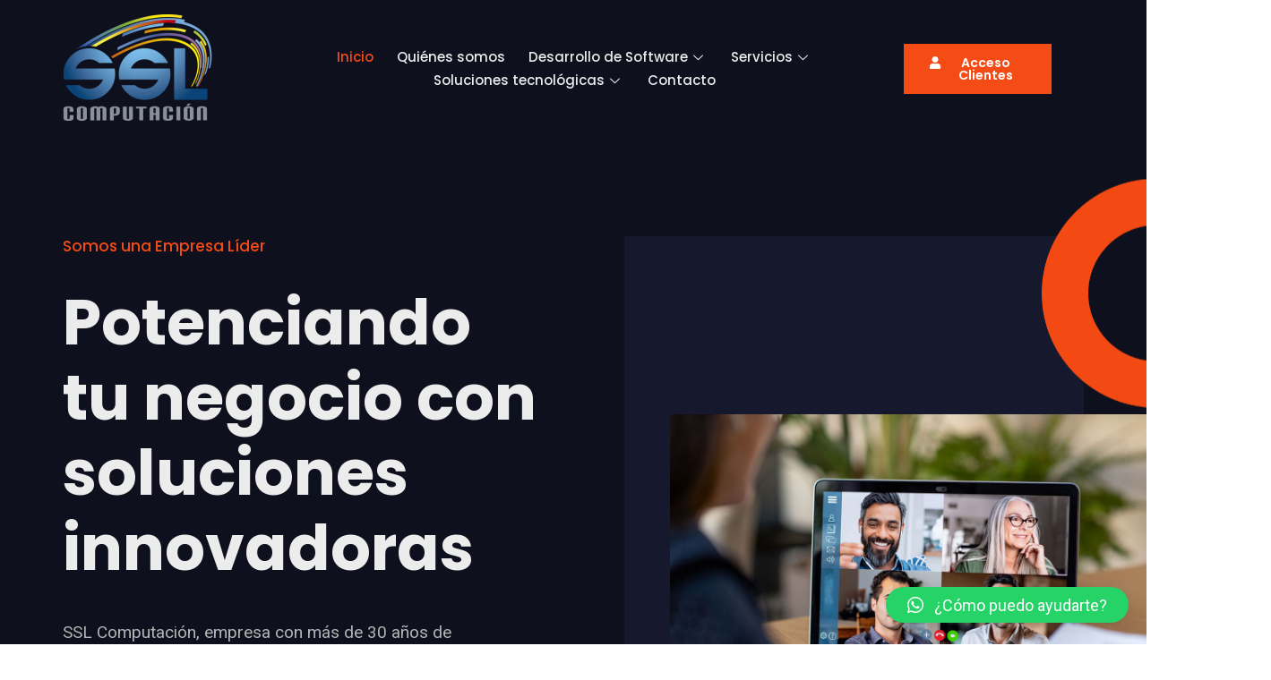

--- FILE ---
content_type: text/html; charset=UTF-8
request_url: https://sslcomputacion.cl/?acc=quien
body_size: 137391
content:
<!doctype html>
<html dir="ltr" lang="es" prefix="og: https://ogp.me/ns#">
<head>
	<meta charset="UTF-8">
	<meta name="viewport" content="width=device-width, initial-scale=1">
	<link rel="profile" href="https://gmpg.org/xfn/11">
	<title>Inicio - SSL Computación</title>

		<!-- All in One SEO 4.5.4 - aioseo.com -->
		<meta name="description" content="Somos una Empresa Líder Potenciando tu negocio con soluciones innovadoras SSL Computación, empresa con más de 30 años de trayectoria en el mercado, ofreciendo productos y servicios que ayudan a mejorar la eficiencia, la productividad y la competitividad de las empresas… Sobre nuestra Empresa Transformando ideas en soluciones Nuestra empresa Sociedad SSL Computación Ltda., tiene" />
		<meta name="robots" content="max-image-preview:large" />
		<link rel="canonical" href="https://sslcomputacion.cl/" />
		<meta name="generator" content="All in One SEO (AIOSEO) 4.5.4" />
		<meta property="og:locale" content="es_ES" />
		<meta property="og:site_name" content="SSL Computación - SSL Computación" />
		<meta property="og:type" content="article" />
		<meta property="og:title" content="Inicio - SSL Computación" />
		<meta property="og:description" content="Somos una Empresa Líder Potenciando tu negocio con soluciones innovadoras SSL Computación, empresa con más de 30 años de trayectoria en el mercado, ofreciendo productos y servicios que ayudan a mejorar la eficiencia, la productividad y la competitividad de las empresas… Sobre nuestra Empresa Transformando ideas en soluciones Nuestra empresa Sociedad SSL Computación Ltda., tiene" />
		<meta property="og:url" content="https://sslcomputacion.cl/" />
		<meta property="og:image" content="https://sslcomputacion.cl/wp-content/uploads/2023/11/logocolorssl2.png" />
		<meta property="og:image:secure_url" content="https://sslcomputacion.cl/wp-content/uploads/2023/11/logocolorssl2.png" />
		<meta property="article:published_time" content="2023-11-15T14:15:49+00:00" />
		<meta property="article:modified_time" content="2023-12-15T23:12:00+00:00" />
		<meta name="twitter:card" content="summary_large_image" />
		<meta name="twitter:title" content="Inicio - SSL Computación" />
		<meta name="twitter:description" content="Somos una Empresa Líder Potenciando tu negocio con soluciones innovadoras SSL Computación, empresa con más de 30 años de trayectoria en el mercado, ofreciendo productos y servicios que ayudan a mejorar la eficiencia, la productividad y la competitividad de las empresas… Sobre nuestra Empresa Transformando ideas en soluciones Nuestra empresa Sociedad SSL Computación Ltda., tiene" />
		<meta name="twitter:image" content="https://sslcomputacion.cl/wp-content/uploads/2023/11/logocolorssl2.png" />
		<script type="application/ld+json" class="aioseo-schema">
			{"@context":"https:\/\/schema.org","@graph":[{"@type":"BreadcrumbList","@id":"https:\/\/sslcomputacion.cl\/#breadcrumblist","itemListElement":[{"@type":"ListItem","@id":"https:\/\/sslcomputacion.cl\/#listItem","position":1,"name":"Hogar"}]},{"@type":"Organization","@id":"https:\/\/sslcomputacion.cl\/#organization","name":"SSL Computaci\u00f3n","url":"https:\/\/sslcomputacion.cl\/","logo":{"@type":"ImageObject","url":"https:\/\/sslcomputacion.cl\/wp-content\/uploads\/2023\/11\/logocolorssl2.png","@id":"https:\/\/sslcomputacion.cl\/#organizationLogo","width":413,"height":314},"image":{"@id":"https:\/\/sslcomputacion.cl\/#organizationLogo"}},{"@type":"WebPage","@id":"https:\/\/sslcomputacion.cl\/#webpage","url":"https:\/\/sslcomputacion.cl\/","name":"Inicio - SSL Computaci\u00f3n","description":"Somos una Empresa L\u00edder Potenciando tu negocio con soluciones innovadoras SSL Computaci\u00f3n, empresa con m\u00e1s de 30 a\u00f1os de trayectoria en el mercado, ofreciendo productos y servicios que ayudan a mejorar la eficiencia, la productividad y la competitividad de las empresas\u2026 Sobre nuestra Empresa Transformando ideas en soluciones Nuestra empresa Sociedad SSL Computaci\u00f3n Ltda., tiene","inLanguage":"es-ES","isPartOf":{"@id":"https:\/\/sslcomputacion.cl\/#website"},"breadcrumb":{"@id":"https:\/\/sslcomputacion.cl\/#breadcrumblist"},"datePublished":"2023-11-15T11:15:49-03:00","dateModified":"2023-12-15T20:12:00-03:00"},{"@type":"WebSite","@id":"https:\/\/sslcomputacion.cl\/#website","url":"https:\/\/sslcomputacion.cl\/","name":"SSL Computaci\u00f3n","description":"SSL Computaci\u00f3n","inLanguage":"es-ES","publisher":{"@id":"https:\/\/sslcomputacion.cl\/#organization"},"potentialAction":{"@type":"SearchAction","target":{"@type":"EntryPoint","urlTemplate":"https:\/\/sslcomputacion.cl\/?s={search_term_string}"},"query-input":"required name=search_term_string"}}]}
		</script>
		<!-- All in One SEO -->

<link rel='dns-prefetch' href='//use.fontawesome.com' />
<link rel="alternate" type="application/rss+xml" title="SSL Computación &raquo; Feed" href="https://sslcomputacion.cl/feed/" />
<link rel="alternate" type="application/rss+xml" title="SSL Computación &raquo; Feed de los comentarios" href="https://sslcomputacion.cl/comments/feed/" />
<link rel="alternate" title="oEmbed (JSON)" type="application/json+oembed" href="https://sslcomputacion.cl/wp-json/oembed/1.0/embed?url=https%3A%2F%2Fsslcomputacion.cl%2F" />
<link rel="alternate" title="oEmbed (XML)" type="text/xml+oembed" href="https://sslcomputacion.cl/wp-json/oembed/1.0/embed?url=https%3A%2F%2Fsslcomputacion.cl%2F&#038;format=xml" />
<style id='wp-img-auto-sizes-contain-inline-css'>
img:is([sizes=auto i],[sizes^="auto," i]){contain-intrinsic-size:3000px 1500px}
/*# sourceURL=wp-img-auto-sizes-contain-inline-css */
</style>
<link rel='stylesheet' id='dce-animations-css' href='https://sslcomputacion.cl/wp-content/plugins/dynamic-content-for-elementor/assets/css/animations.css?ver=2.12.5' media='all' />
<style id='wp-emoji-styles-inline-css'>

	img.wp-smiley, img.emoji {
		display: inline !important;
		border: none !important;
		box-shadow: none !important;
		height: 1em !important;
		width: 1em !important;
		margin: 0 0.07em !important;
		vertical-align: -0.1em !important;
		background: none !important;
		padding: 0 !important;
	}
/*# sourceURL=wp-emoji-styles-inline-css */
</style>
<style id='classic-theme-styles-inline-css'>
/*! This file is auto-generated */
.wp-block-button__link{color:#fff;background-color:#32373c;border-radius:9999px;box-shadow:none;text-decoration:none;padding:calc(.667em + 2px) calc(1.333em + 2px);font-size:1.125em}.wp-block-file__button{background:#32373c;color:#fff;text-decoration:none}
/*# sourceURL=/wp-includes/css/classic-themes.min.css */
</style>
<link rel='stylesheet' id='wpdm-font-awesome-css' href='https://use.fontawesome.com/releases/v6.2.0/css/all.css?ver=6.9' media='all' />
<link rel='stylesheet' id='wpdm-front-bootstrap-css' href='https://sslcomputacion.cl/wp-content/plugins/download-manager/assets/bootstrap/css/bootstrap.min.css?ver=6.9' media='all' />
<link rel='stylesheet' id='wpdm-front-css' href='https://sslcomputacion.cl/wp-content/plugins/download-manager/assets/css/front.css?ver=6.9' media='all' />
<link rel='stylesheet' id='text-editor-style-css' href='https://sslcomputacion.cl/wp-content/plugins/metform/public/assets/css/text-editor.css?ver=3.8.3' media='all' />
<link rel='stylesheet' id='hello-elementor-css' href='https://sslcomputacion.cl/wp-content/themes/hello-elementor/style.min.css?ver=3.0.0' media='all' />
<link rel='stylesheet' id='hello-elementor-theme-style-css' href='https://sslcomputacion.cl/wp-content/themes/hello-elementor/theme.min.css?ver=3.0.0' media='all' />
<link rel='stylesheet' id='hello-elementor-header-footer-css' href='https://sslcomputacion.cl/wp-content/themes/hello-elementor/header-footer.min.css?ver=3.0.0' media='all' />
<link rel='stylesheet' id='elementor-frontend-css' href='https://sslcomputacion.cl/wp-content/plugins/elementor/assets/css/frontend-lite.min.css?ver=3.18.3' media='all' />
<link rel='stylesheet' id='elementor-post-272-css' href='https://sslcomputacion.cl/wp-content/uploads/elementor/css/post-272.css?ver=1705600322' media='all' />
<link rel='stylesheet' id='swiper-css' href='https://sslcomputacion.cl/wp-content/plugins/elementor/assets/lib/swiper/v8/css/swiper.min.css?ver=8.4.5' media='all' />
<link rel='stylesheet' id='dashicons-css' href='https://sslcomputacion.cl/wp-includes/css/dashicons.min.css?ver=6.9' media='all' />
<link rel='stylesheet' id='elementor-pro-css' href='https://sslcomputacion.cl/wp-content/plugins/elementor-pro/assets/css/frontend-lite.min.css?ver=3.18.3' media='all' />
<link rel='stylesheet' id='elementor-post-269-css' href='https://sslcomputacion.cl/wp-content/uploads/elementor/css/post-269.css?ver=1705600323' media='all' />
<link rel='stylesheet' id='font-awesome-5-all-css' href='https://sslcomputacion.cl/wp-content/plugins/elementor/assets/lib/font-awesome/css/all.min.css?ver=3.18.3' media='all' />
<link rel='stylesheet' id='font-awesome-4-shim-css' href='https://sslcomputacion.cl/wp-content/plugins/elementor/assets/lib/font-awesome/css/v4-shims.min.css?ver=3.18.3' media='all' />
<link rel='stylesheet' id='elementor-post-307-css' href='https://sslcomputacion.cl/wp-content/uploads/elementor/css/post-307.css?ver=1705600323' media='all' />
<link rel='stylesheet' id='elementor-post-300-css' href='https://sslcomputacion.cl/wp-content/uploads/elementor/css/post-300.css?ver=1705600324' media='all' />
<link rel='stylesheet' id='elementor-icons-ekiticons-css' href='https://sslcomputacion.cl/wp-content/plugins/elementskit-lite/modules/elementskit-icon-pack/assets/css/ekiticons.css?ver=3.0.4' media='all' />
<link rel='stylesheet' id='qlwapp-css' href='https://sslcomputacion.cl/wp-content/plugins/wp-whatsapp-chat/build/frontend/css/style.css?ver=7.2.3' media='all' />
<link rel='stylesheet' id='ekit-widget-styles-css' href='https://sslcomputacion.cl/wp-content/plugins/elementskit-lite/widgets/init/assets/css/widget-styles.css?ver=3.0.4' media='all' />
<link rel='stylesheet' id='ekit-responsive-css' href='https://sslcomputacion.cl/wp-content/plugins/elementskit-lite/widgets/init/assets/css/responsive.css?ver=3.0.4' media='all' />
<link rel='stylesheet' id='google-fonts-1-css' href='https://fonts.googleapis.com/css?family=Poppins%3A100%2C100italic%2C200%2C200italic%2C300%2C300italic%2C400%2C400italic%2C500%2C500italic%2C600%2C600italic%2C700%2C700italic%2C800%2C800italic%2C900%2C900italic%7CRoboto%3A100%2C100italic%2C200%2C200italic%2C300%2C300italic%2C400%2C400italic%2C500%2C500italic%2C600%2C600italic%2C700%2C700italic%2C800%2C800italic%2C900%2C900italic&#038;display=swap&#038;ver=6.9' media='all' />
<link rel="preconnect" href="https://fonts.gstatic.com/" crossorigin><script src="https://sslcomputacion.cl/wp-includes/js/jquery/jquery.min.js?ver=3.7.1" id="jquery-core-js"></script>
<script src="https://sslcomputacion.cl/wp-includes/js/jquery/jquery-migrate.min.js?ver=3.4.1" id="jquery-migrate-js"></script>
<script src="https://sslcomputacion.cl/wp-content/plugins/download-manager/assets/bootstrap/js/bootstrap.bundle.min.js?ver=6.9" id="wpdm-front-bootstrap-js"></script>
<script id="wpdm-frontjs-js-extra">
var wpdm_url = {"home":"https://sslcomputacion.cl/","site":"https://sslcomputacion.cl/","ajax":"https://sslcomputacion.cl/wp-admin/admin-ajax.php"};
var wpdm_js = {"spinner":"\u003Ci class=\"fas fa-sun fa-spin\"\u003E\u003C/i\u003E","client_id":"483b48ce43dea026c5e700675f279723"};
var wpdm_strings = {"pass_var":"\u00a1Contrase\u00f1a verificada!","pass_var_q":"Haz clic en el bot\u00f3n siguiente para iniciar la descarga.","start_dl":"Iniciar descarga"};
//# sourceURL=wpdm-frontjs-js-extra
</script>
<script src="https://sslcomputacion.cl/wp-content/plugins/download-manager/assets/js/front.js?ver=6.4.2" id="wpdm-frontjs-js"></script>
<script src="https://sslcomputacion.cl/wp-content/plugins/elementor/assets/lib/font-awesome/js/v4-shims.min.js?ver=3.18.3" id="font-awesome-4-shim-js"></script>
<link rel="https://api.w.org/" href="https://sslcomputacion.cl/wp-json/" /><link rel="alternate" title="JSON" type="application/json" href="https://sslcomputacion.cl/wp-json/wp/v2/pages/269" /><link rel="EditURI" type="application/rsd+xml" title="RSD" href="https://sslcomputacion.cl/xmlrpc.php?rsd" />
<meta name="generator" content="WordPress 6.9" />
<link rel='shortlink' href='https://sslcomputacion.cl/' />
<meta name="generator" content="Elementor 3.18.3; features: e_dom_optimization, e_optimized_assets_loading, e_optimized_css_loading, e_font_icon_svg, additional_custom_breakpoints, block_editor_assets_optimize, e_image_loading_optimization; settings: css_print_method-external, google_font-enabled, font_display-swap">
<link rel="icon" href="https://sslcomputacion.cl/wp-content/uploads/2023/11/logocolorssl2-150x150.png" sizes="32x32" />
<link rel="icon" href="https://sslcomputacion.cl/wp-content/uploads/2023/11/logocolorssl2.png" sizes="192x192" />
<link rel="apple-touch-icon" href="https://sslcomputacion.cl/wp-content/uploads/2023/11/logocolorssl2.png" />
<meta name="msapplication-TileImage" content="https://sslcomputacion.cl/wp-content/uploads/2023/11/logocolorssl2.png" />
		<style id="wp-custom-css">
			.elementor-kit-272 h1 {
    color: var(--e-global-color-primary);
    font-size: 35px;
  }

.elementor-kit-272 h1 {
    margin: 70px 0 20px 0;
    font-size: 35px;
	
}

.w3eden .mt-0, .w3eden .my-0 {
    display:none;
}		</style>
					<style>
				:root {
				--qlwapp-scheme-font-family:inherit;--qlwapp-scheme-font-size:18px;--qlwapp-scheme-icon-size:60px;--qlwapp-scheme-icon-font-size:24px;--qlwapp-button-animation-name:none;				}
			</style>
			<meta name="generator" content="WordPress Download Manager 6.4.2" />
		        <style>
            /* WPDM Link Template Styles */        </style>
		        <style>

            :root {
                --color-primary: #f54b14;
                --color-primary-rgb: 245, 75, 20;
                --color-primary-hover: #5998ff;
                --color-primary-active: #f54b14;
                --color-secondary: #6c757d;
                --color-secondary-rgb: 108, 117, 125;
                --color-secondary-hover: #6c757d;
                --color-secondary-active: #6c757d;
                --color-success: #018e11;
                --color-success-rgb: 1, 142, 17;
                --color-success-hover: #0aad01;
                --color-success-active: #0c8c01;
                --color-info: #2CA8FF;
                --color-info-rgb: 44, 168, 255;
                --color-info-hover: #2CA8FF;
                --color-info-active: #2CA8FF;
                --color-warning: #FFB236;
                --color-warning-rgb: 255, 178, 54;
                --color-warning-hover: #FFB236;
                --color-warning-active: #FFB236;
                --color-danger: #ff5062;
                --color-danger-rgb: 255, 80, 98;
                --color-danger-hover: #ff5062;
                --color-danger-active: #ff5062;
                --color-green: #30b570;
                --color-blue: #0073ff;
                --color-purple: #8557D3;
                --color-red: #ff5062;
                --color-muted: rgba(69, 89, 122, 0.6);
                --wpdm-font:  -apple-system, BlinkMacSystemFont, "Segoe UI", Roboto, Helvetica, Arial, sans-serif, "Apple Color Emoji", "Segoe UI Emoji", "Segoe UI Symbol";
            }

            .wpdm-download-link.btn.btn-primary {
                border-radius: 4px;
            }


        </style>
		        <script>
            function wpdm_rest_url(request) {
                return "https://sslcomputacion.cl/wp-json/wpdm/" + request;
            }
        </script>
		<style id="wpforms-css-vars-root">
				:root {
					--wpforms-field-border-radius: 3px;
--wpforms-field-background-color: #ffffff;
--wpforms-field-border-color: rgba( 0, 0, 0, 0.25 );
--wpforms-field-text-color: rgba( 0, 0, 0, 0.7 );
--wpforms-label-color: rgba( 0, 0, 0, 0.85 );
--wpforms-label-sublabel-color: rgba( 0, 0, 0, 0.55 );
--wpforms-label-error-color: #d63637;
--wpforms-button-border-radius: 3px;
--wpforms-button-background-color: #066aab;
--wpforms-button-text-color: #ffffff;
--wpforms-field-size-input-height: 43px;
--wpforms-field-size-input-spacing: 15px;
--wpforms-field-size-font-size: 16px;
--wpforms-field-size-line-height: 19px;
--wpforms-field-size-padding-h: 14px;
--wpforms-field-size-checkbox-size: 16px;
--wpforms-field-size-sublabel-spacing: 5px;
--wpforms-field-size-icon-size: 1;
--wpforms-label-size-font-size: 16px;
--wpforms-label-size-line-height: 19px;
--wpforms-label-size-sublabel-font-size: 14px;
--wpforms-label-size-sublabel-line-height: 17px;
--wpforms-button-size-font-size: 17px;
--wpforms-button-size-height: 41px;
--wpforms-button-size-padding-h: 15px;
--wpforms-button-size-margin-top: 10px;

				}
			</style><style id='global-styles-inline-css'>
:root{--wp--preset--aspect-ratio--square: 1;--wp--preset--aspect-ratio--4-3: 4/3;--wp--preset--aspect-ratio--3-4: 3/4;--wp--preset--aspect-ratio--3-2: 3/2;--wp--preset--aspect-ratio--2-3: 2/3;--wp--preset--aspect-ratio--16-9: 16/9;--wp--preset--aspect-ratio--9-16: 9/16;--wp--preset--color--black: #000000;--wp--preset--color--cyan-bluish-gray: #abb8c3;--wp--preset--color--white: #ffffff;--wp--preset--color--pale-pink: #f78da7;--wp--preset--color--vivid-red: #cf2e2e;--wp--preset--color--luminous-vivid-orange: #ff6900;--wp--preset--color--luminous-vivid-amber: #fcb900;--wp--preset--color--light-green-cyan: #7bdcb5;--wp--preset--color--vivid-green-cyan: #00d084;--wp--preset--color--pale-cyan-blue: #8ed1fc;--wp--preset--color--vivid-cyan-blue: #0693e3;--wp--preset--color--vivid-purple: #9b51e0;--wp--preset--gradient--vivid-cyan-blue-to-vivid-purple: linear-gradient(135deg,rgb(6,147,227) 0%,rgb(155,81,224) 100%);--wp--preset--gradient--light-green-cyan-to-vivid-green-cyan: linear-gradient(135deg,rgb(122,220,180) 0%,rgb(0,208,130) 100%);--wp--preset--gradient--luminous-vivid-amber-to-luminous-vivid-orange: linear-gradient(135deg,rgb(252,185,0) 0%,rgb(255,105,0) 100%);--wp--preset--gradient--luminous-vivid-orange-to-vivid-red: linear-gradient(135deg,rgb(255,105,0) 0%,rgb(207,46,46) 100%);--wp--preset--gradient--very-light-gray-to-cyan-bluish-gray: linear-gradient(135deg,rgb(238,238,238) 0%,rgb(169,184,195) 100%);--wp--preset--gradient--cool-to-warm-spectrum: linear-gradient(135deg,rgb(74,234,220) 0%,rgb(151,120,209) 20%,rgb(207,42,186) 40%,rgb(238,44,130) 60%,rgb(251,105,98) 80%,rgb(254,248,76) 100%);--wp--preset--gradient--blush-light-purple: linear-gradient(135deg,rgb(255,206,236) 0%,rgb(152,150,240) 100%);--wp--preset--gradient--blush-bordeaux: linear-gradient(135deg,rgb(254,205,165) 0%,rgb(254,45,45) 50%,rgb(107,0,62) 100%);--wp--preset--gradient--luminous-dusk: linear-gradient(135deg,rgb(255,203,112) 0%,rgb(199,81,192) 50%,rgb(65,88,208) 100%);--wp--preset--gradient--pale-ocean: linear-gradient(135deg,rgb(255,245,203) 0%,rgb(182,227,212) 50%,rgb(51,167,181) 100%);--wp--preset--gradient--electric-grass: linear-gradient(135deg,rgb(202,248,128) 0%,rgb(113,206,126) 100%);--wp--preset--gradient--midnight: linear-gradient(135deg,rgb(2,3,129) 0%,rgb(40,116,252) 100%);--wp--preset--font-size--small: 13px;--wp--preset--font-size--medium: 20px;--wp--preset--font-size--large: 36px;--wp--preset--font-size--x-large: 42px;--wp--preset--spacing--20: 0.44rem;--wp--preset--spacing--30: 0.67rem;--wp--preset--spacing--40: 1rem;--wp--preset--spacing--50: 1.5rem;--wp--preset--spacing--60: 2.25rem;--wp--preset--spacing--70: 3.38rem;--wp--preset--spacing--80: 5.06rem;--wp--preset--shadow--natural: 6px 6px 9px rgba(0, 0, 0, 0.2);--wp--preset--shadow--deep: 12px 12px 50px rgba(0, 0, 0, 0.4);--wp--preset--shadow--sharp: 6px 6px 0px rgba(0, 0, 0, 0.2);--wp--preset--shadow--outlined: 6px 6px 0px -3px rgb(255, 255, 255), 6px 6px rgb(0, 0, 0);--wp--preset--shadow--crisp: 6px 6px 0px rgb(0, 0, 0);}:where(.is-layout-flex){gap: 0.5em;}:where(.is-layout-grid){gap: 0.5em;}body .is-layout-flex{display: flex;}.is-layout-flex{flex-wrap: wrap;align-items: center;}.is-layout-flex > :is(*, div){margin: 0;}body .is-layout-grid{display: grid;}.is-layout-grid > :is(*, div){margin: 0;}:where(.wp-block-columns.is-layout-flex){gap: 2em;}:where(.wp-block-columns.is-layout-grid){gap: 2em;}:where(.wp-block-post-template.is-layout-flex){gap: 1.25em;}:where(.wp-block-post-template.is-layout-grid){gap: 1.25em;}.has-black-color{color: var(--wp--preset--color--black) !important;}.has-cyan-bluish-gray-color{color: var(--wp--preset--color--cyan-bluish-gray) !important;}.has-white-color{color: var(--wp--preset--color--white) !important;}.has-pale-pink-color{color: var(--wp--preset--color--pale-pink) !important;}.has-vivid-red-color{color: var(--wp--preset--color--vivid-red) !important;}.has-luminous-vivid-orange-color{color: var(--wp--preset--color--luminous-vivid-orange) !important;}.has-luminous-vivid-amber-color{color: var(--wp--preset--color--luminous-vivid-amber) !important;}.has-light-green-cyan-color{color: var(--wp--preset--color--light-green-cyan) !important;}.has-vivid-green-cyan-color{color: var(--wp--preset--color--vivid-green-cyan) !important;}.has-pale-cyan-blue-color{color: var(--wp--preset--color--pale-cyan-blue) !important;}.has-vivid-cyan-blue-color{color: var(--wp--preset--color--vivid-cyan-blue) !important;}.has-vivid-purple-color{color: var(--wp--preset--color--vivid-purple) !important;}.has-black-background-color{background-color: var(--wp--preset--color--black) !important;}.has-cyan-bluish-gray-background-color{background-color: var(--wp--preset--color--cyan-bluish-gray) !important;}.has-white-background-color{background-color: var(--wp--preset--color--white) !important;}.has-pale-pink-background-color{background-color: var(--wp--preset--color--pale-pink) !important;}.has-vivid-red-background-color{background-color: var(--wp--preset--color--vivid-red) !important;}.has-luminous-vivid-orange-background-color{background-color: var(--wp--preset--color--luminous-vivid-orange) !important;}.has-luminous-vivid-amber-background-color{background-color: var(--wp--preset--color--luminous-vivid-amber) !important;}.has-light-green-cyan-background-color{background-color: var(--wp--preset--color--light-green-cyan) !important;}.has-vivid-green-cyan-background-color{background-color: var(--wp--preset--color--vivid-green-cyan) !important;}.has-pale-cyan-blue-background-color{background-color: var(--wp--preset--color--pale-cyan-blue) !important;}.has-vivid-cyan-blue-background-color{background-color: var(--wp--preset--color--vivid-cyan-blue) !important;}.has-vivid-purple-background-color{background-color: var(--wp--preset--color--vivid-purple) !important;}.has-black-border-color{border-color: var(--wp--preset--color--black) !important;}.has-cyan-bluish-gray-border-color{border-color: var(--wp--preset--color--cyan-bluish-gray) !important;}.has-white-border-color{border-color: var(--wp--preset--color--white) !important;}.has-pale-pink-border-color{border-color: var(--wp--preset--color--pale-pink) !important;}.has-vivid-red-border-color{border-color: var(--wp--preset--color--vivid-red) !important;}.has-luminous-vivid-orange-border-color{border-color: var(--wp--preset--color--luminous-vivid-orange) !important;}.has-luminous-vivid-amber-border-color{border-color: var(--wp--preset--color--luminous-vivid-amber) !important;}.has-light-green-cyan-border-color{border-color: var(--wp--preset--color--light-green-cyan) !important;}.has-vivid-green-cyan-border-color{border-color: var(--wp--preset--color--vivid-green-cyan) !important;}.has-pale-cyan-blue-border-color{border-color: var(--wp--preset--color--pale-cyan-blue) !important;}.has-vivid-cyan-blue-border-color{border-color: var(--wp--preset--color--vivid-cyan-blue) !important;}.has-vivid-purple-border-color{border-color: var(--wp--preset--color--vivid-purple) !important;}.has-vivid-cyan-blue-to-vivid-purple-gradient-background{background: var(--wp--preset--gradient--vivid-cyan-blue-to-vivid-purple) !important;}.has-light-green-cyan-to-vivid-green-cyan-gradient-background{background: var(--wp--preset--gradient--light-green-cyan-to-vivid-green-cyan) !important;}.has-luminous-vivid-amber-to-luminous-vivid-orange-gradient-background{background: var(--wp--preset--gradient--luminous-vivid-amber-to-luminous-vivid-orange) !important;}.has-luminous-vivid-orange-to-vivid-red-gradient-background{background: var(--wp--preset--gradient--luminous-vivid-orange-to-vivid-red) !important;}.has-very-light-gray-to-cyan-bluish-gray-gradient-background{background: var(--wp--preset--gradient--very-light-gray-to-cyan-bluish-gray) !important;}.has-cool-to-warm-spectrum-gradient-background{background: var(--wp--preset--gradient--cool-to-warm-spectrum) !important;}.has-blush-light-purple-gradient-background{background: var(--wp--preset--gradient--blush-light-purple) !important;}.has-blush-bordeaux-gradient-background{background: var(--wp--preset--gradient--blush-bordeaux) !important;}.has-luminous-dusk-gradient-background{background: var(--wp--preset--gradient--luminous-dusk) !important;}.has-pale-ocean-gradient-background{background: var(--wp--preset--gradient--pale-ocean) !important;}.has-electric-grass-gradient-background{background: var(--wp--preset--gradient--electric-grass) !important;}.has-midnight-gradient-background{background: var(--wp--preset--gradient--midnight) !important;}.has-small-font-size{font-size: var(--wp--preset--font-size--small) !important;}.has-medium-font-size{font-size: var(--wp--preset--font-size--medium) !important;}.has-large-font-size{font-size: var(--wp--preset--font-size--large) !important;}.has-x-large-font-size{font-size: var(--wp--preset--font-size--x-large) !important;}
/*# sourceURL=global-styles-inline-css */
</style>
<link rel='stylesheet' id='dce-style-css' href='https://sslcomputacion.cl/wp-content/plugins/dynamic-content-for-elementor/assets/css/style.min.css?ver=2.12.5' media='all' />
<link rel='stylesheet' id='dce-dynamic-visibility-css' href='https://sslcomputacion.cl/wp-content/plugins/dynamic-content-for-elementor/assets/css/dynamic-visibility.min.css?ver=2.12.5' media='all' />
<link rel='stylesheet' id='e-animations-css' href='https://sslcomputacion.cl/wp-content/plugins/elementor/assets/lib/animations/animations.min.css?ver=3.18.3' media='all' />
</head>
<body class="home wp-singular page-template-default page page-id-269 wp-custom-logo wp-theme-hello-elementor elementor-default elementor-kit-272 elementor-page elementor-page-269">


<a class="skip-link screen-reader-text" href="#content">Ir al contenido</a>

		<div data-elementor-type="header" data-elementor-id="307" class="elementor elementor-307 elementor-location-header" data-elementor-post-type="elementor_library">
								<section data-dce-background-color="#0F101D" class="elementor-section elementor-top-section elementor-element elementor-element-527cd4bf elementor-section-full_width elementor-section-height-min-height elementor-section-height-default elementor-section-items-middle" data-id="527cd4bf" data-element_type="section" data-settings="{&quot;background_background&quot;:&quot;classic&quot;}">
						<div class="elementor-container elementor-column-gap-no">
					<div class="elementor-column elementor-col-100 elementor-top-column elementor-element elementor-element-74e92349" data-id="74e92349" data-element_type="column">
			<div class="elementor-widget-wrap elementor-element-populated">
								<section class="elementor-section elementor-inner-section elementor-element elementor-element-a17fa0c elementor-section-full_width elementor-section-content-middle elementor-section-height-default elementor-section-height-default" data-id="a17fa0c" data-element_type="section">
						<div class="elementor-container elementor-column-gap-no">
					<div class="elementor-column elementor-col-25 elementor-inner-column elementor-element elementor-element-76e2f1b0" data-id="76e2f1b0" data-element_type="column">
			<div class="elementor-widget-wrap elementor-element-populated">
								<div class="elementor-element elementor-element-6c9a4466 elementor-widget elementor-widget-image" data-id="6c9a4466" data-element_type="widget" data-widget_type="image.default">
				<div class="elementor-widget-container">
			<style>/*! elementor - v3.18.0 - 20-12-2023 */
.elementor-widget-image{text-align:center}.elementor-widget-image a{display:inline-block}.elementor-widget-image a img[src$=".svg"]{width:48px}.elementor-widget-image img{vertical-align:middle;display:inline-block}</style>													<a href="https://sslcomputacion.cl">
							<img src="https://sslcomputacion.cl/wp-content/uploads/elementor/thumbs/logocolorssl2-qg0xf6se43yx3eids5smsdip7fi5g80dt8tz98x4zg.png" title="logocolorssl2" alt="logocolorssl2" loading="lazy" />								</a>
															</div>
				</div>
					</div>
		</div>
				<div class="elementor-column elementor-col-25 elementor-inner-column elementor-element elementor-element-63e130f2 elementor-hidden-desktop elementor-hidden-tablet" data-id="63e130f2" data-element_type="column">
			<div class="elementor-widget-wrap elementor-element-populated">
								<div class="elementor-element elementor-element-805dc3c elementor-view-default elementor-widget elementor-widget-icon" data-id="805dc3c" data-element_type="widget" data-widget_type="icon.default">
				<div class="elementor-widget-container">
					<div class="elementor-icon-wrapper">
			<a class="elementor-icon" href="https://sslcomputacion.cl/descargas/">
			<svg aria-hidden="true" class="e-font-icon-svg e-fas-download" viewBox="0 0 512 512" xmlns="http://www.w3.org/2000/svg"><path d="M216 0h80c13.3 0 24 10.7 24 24v168h87.7c17.8 0 26.7 21.5 14.1 34.1L269.7 378.3c-7.5 7.5-19.8 7.5-27.3 0L90.1 226.1c-12.6-12.6-3.7-34.1 14.1-34.1H192V24c0-13.3 10.7-24 24-24zm296 376v112c0 13.3-10.7 24-24 24H24c-13.3 0-24-10.7-24-24V376c0-13.3 10.7-24 24-24h146.7l49 49c20.1 20.1 52.5 20.1 72.6 0l49-49H488c13.3 0 24 10.7 24 24zm-124 88c0-11-9-20-20-20s-20 9-20 20 9 20 20 20 20-9 20-20zm64 0c0-11-9-20-20-20s-20 9-20 20 9 20 20 20 20-9 20-20z"></path></svg>			</a>
		</div>
				</div>
				</div>
					</div>
		</div>
				<div class="elementor-column elementor-col-25 elementor-inner-column elementor-element elementor-element-b7583c1" data-id="b7583c1" data-element_type="column">
			<div class="elementor-widget-wrap elementor-element-populated">
								<div class="elementor-element elementor-element-94bf2b8 elementor-widget elementor-widget-ekit-nav-menu" data-id="94bf2b8" data-element_type="widget" data-widget_type="ekit-nav-menu.default">
				<div class="elementor-widget-container">
			<div class="ekit-wid-con ekit_menu_responsive_tablet" data-hamburger-icon="" data-hamburger-icon-type="icon" data-responsive-breakpoint="1024">            <button class="elementskit-menu-hamburger elementskit-menu-toggler"  type="button" aria-label="hamburger-icon">
                                    <span class="elementskit-menu-hamburger-icon"></span><span class="elementskit-menu-hamburger-icon"></span><span class="elementskit-menu-hamburger-icon"></span>
                            </button>
            <div id="ekit-megamenu-paginaweb" class="elementskit-menu-container elementskit-menu-offcanvas-elements elementskit-navbar-nav-default ekit-nav-menu-one-page-no ekit-nav-dropdown-hover"><ul id="menu-paginaweb" class="elementskit-navbar-nav elementskit-menu-po-center submenu-click-on-icon"><li id="menu-item-315" class="menu-item menu-item-type-post_type menu-item-object-page menu-item-home current-menu-item page_item page-item-269 current_page_item menu-item-315 nav-item elementskit-mobile-builder-content active" data-vertical-menu=750px><a href="https://sslcomputacion.cl/" class="ekit-menu-nav-link active">Inicio</a></li>
<li id="menu-item-345" class="menu-item menu-item-type-post_type menu-item-object-page menu-item-345 nav-item elementskit-mobile-builder-content" data-vertical-menu=750px><a href="https://sslcomputacion.cl/quienes-somos/" class="ekit-menu-nav-link">Quiénes somos</a></li>
<li id="menu-item-526" class="menu-item menu-item-type-custom menu-item-object-custom menu-item-has-children menu-item-526 nav-item elementskit-dropdown-has relative_position elementskit-dropdown-menu-default_width elementskit-mobile-builder-content" data-vertical-menu=750px><a href="#" class="ekit-menu-nav-link ekit-menu-dropdown-toggle">Desarrollo de Software<i aria-hidden="true" class="icon icon-down-arrow1 elementskit-submenu-indicator"></i></a>
<ul class="elementskit-dropdown elementskit-submenu-panel">
	<li id="menu-item-541" class="menu-item menu-item-type-post_type menu-item-object-page menu-item-541 nav-item elementskit-mobile-builder-content" data-vertical-menu=750px><a href="https://sslcomputacion.cl/area-educacional/" class=" dropdown-item">Educacional</a>	<li id="menu-item-540" class="menu-item menu-item-type-post_type menu-item-object-page menu-item-540 nav-item elementskit-mobile-builder-content" data-vertical-menu=750px><a href="https://sslcomputacion.cl/area-retail/" class=" dropdown-item">Retail</a>	<li id="menu-item-539" class="menu-item menu-item-type-post_type menu-item-object-page menu-item-539 nav-item elementskit-mobile-builder-content" data-vertical-menu=750px><a href="https://sslcomputacion.cl/area-agricola/" class=" dropdown-item">Agrícola</a>	<li id="menu-item-538" class="menu-item menu-item-type-post_type menu-item-object-page menu-item-538 nav-item elementskit-mobile-builder-content" data-vertical-menu=750px><a href="https://sslcomputacion.cl/area-procesos-productivos/" class=" dropdown-item">Procesos Productivos</a></ul>
</li>
<li id="menu-item-460" class="menu-item menu-item-type-custom menu-item-object-custom menu-item-has-children menu-item-460 nav-item elementskit-dropdown-has relative_position elementskit-dropdown-menu-default_width elementskit-mobile-builder-content" data-vertical-menu=750px><a href="#" class="ekit-menu-nav-link ekit-menu-dropdown-toggle">Servicios<i aria-hidden="true" class="icon icon-down-arrow1 elementskit-submenu-indicator"></i></a>
<ul class="elementskit-dropdown elementskit-submenu-panel">
	<li id="menu-item-367" class="menu-item menu-item-type-post_type menu-item-object-page menu-item-367 nav-item elementskit-mobile-builder-content" data-vertical-menu=750px><a href="https://sslcomputacion.cl/hosting/" class=" dropdown-item">Hosting</a>	<li id="menu-item-472" class="menu-item menu-item-type-post_type menu-item-object-page menu-item-472 nav-item elementskit-mobile-builder-content" data-vertical-menu=750px><a href="https://sslcomputacion.cl/integracion-de-tecnologia/" class=" dropdown-item">Integración de tecnología</a>	<li id="menu-item-471" class="menu-item menu-item-type-post_type menu-item-object-page menu-item-471 nav-item elementskit-mobile-builder-content" data-vertical-menu=750px><a href="https://sslcomputacion.cl/servicio-integral-de-soporte-de-software-y-hardware/" class=" dropdown-item">Servicio Integral de Soporte de Software y Hardware</a></ul>
</li>
<li id="menu-item-496" class="menu-item menu-item-type-custom menu-item-object-custom menu-item-has-children menu-item-496 nav-item elementskit-dropdown-has relative_position elementskit-dropdown-menu-default_width elementskit-mobile-builder-content" data-vertical-menu=750px><a href="#" class="ekit-menu-nav-link ekit-menu-dropdown-toggle">Soluciones tecnológicas<i aria-hidden="true" class="icon icon-down-arrow1 elementskit-submenu-indicator"></i></a>
<ul class="elementskit-dropdown elementskit-submenu-panel">
	<li id="menu-item-495" class="menu-item menu-item-type-post_type menu-item-object-page menu-item-495 nav-item elementskit-mobile-builder-content" data-vertical-menu=750px><a href="https://sslcomputacion.cl/reloj-control/" class=" dropdown-item">Reloj Control</a>	<li id="menu-item-491" class="menu-item menu-item-type-post_type menu-item-object-page menu-item-491 nav-item elementskit-mobile-builder-content" data-vertical-menu=750px><a href="https://sslcomputacion.cl/control-de-atraso-alumnos/" class=" dropdown-item">Control de atraso Alumnos</a>	<li id="menu-item-490" class="menu-item menu-item-type-post_type menu-item-object-page menu-item-490 nav-item elementskit-mobile-builder-content" data-vertical-menu=750px><a href="https://sslcomputacion.cl/control-asistencia-rfid/" class=" dropdown-item">Control asistencia rfid</a>	<li id="menu-item-494" class="menu-item menu-item-type-post_type menu-item-object-page menu-item-494 nav-item elementskit-mobile-builder-content" data-vertical-menu=750px><a href="https://sslcomputacion.cl/portal-de-pago-empresas-y-establecimientos-educacionales/" class=" dropdown-item">Portal de pago empresas y establecimientos educacionales</a>	<li id="menu-item-493" class="menu-item menu-item-type-post_type menu-item-object-page menu-item-493 nav-item elementskit-mobile-builder-content" data-vertical-menu=750px><a href="https://sslcomputacion.cl/portal-de-apoderados/" class=" dropdown-item">Portal de apoderados</a></ul>
</li>
<li id="menu-item-346" class="menu-item menu-item-type-post_type menu-item-object-page menu-item-346 nav-item elementskit-mobile-builder-content" data-vertical-menu=750px><a href="https://sslcomputacion.cl/contacto/" class="ekit-menu-nav-link">Contacto</a></li>
</ul><div class="elementskit-nav-identity-panel">
				<div class="elementskit-site-title">
					<a class="elementskit-nav-logo" href="https://sslcomputacion.cl" target="_self" rel="">
						<img fetchpriority="high" width="413" height="314" src="https://sslcomputacion.cl/wp-content/uploads/2023/11/logocolorssl2.png" class="attachment-full size-full" alt="" decoding="async" srcset="https://sslcomputacion.cl/wp-content/uploads/2023/11/logocolorssl2.png 413w, https://sslcomputacion.cl/wp-content/uploads/2023/11/logocolorssl2-300x228.png 300w" sizes="(max-width: 413px) 100vw, 413px" />
					</a> 
				</div><button class="elementskit-menu-close elementskit-menu-toggler" type="button">X</button></div></div>			
			<div class="elementskit-menu-overlay elementskit-menu-offcanvas-elements elementskit-menu-toggler ekit-nav-menu--overlay"></div></div>		</div>
				</div>
					</div>
		</div>
				<div class="elementor-column elementor-col-25 elementor-inner-column elementor-element elementor-element-1f6a4802 elementor-hidden-tablet elementor-hidden-phone" data-id="1f6a4802" data-element_type="column">
			<div class="elementor-widget-wrap elementor-element-populated">
								<div class="elementor-element elementor-element-5af18ea7 elementor-align-center elementor-hidden-tablet elementor-hidden-phone elementor-widget__width-initial elementor-widget elementor-widget-button" data-id="5af18ea7" data-element_type="widget" data-widget_type="button.default">
				<div class="elementor-widget-container">
					<div class="elementor-button-wrapper">
			<a class="elementor-button elementor-button-link elementor-size-sm" href="https://sslcomputacion.cl/descargas/">
						<span class="elementor-button-content-wrapper">
						<span class="elementor-button-icon elementor-align-icon-left">
				<svg aria-hidden="true" class="e-font-icon-svg e-fas-user" viewBox="0 0 448 512" xmlns="http://www.w3.org/2000/svg"><path d="M224 256c70.7 0 128-57.3 128-128S294.7 0 224 0 96 57.3 96 128s57.3 128 128 128zm89.6 32h-16.7c-22.2 10.2-46.9 16-72.9 16s-50.6-5.8-72.9-16h-16.7C60.2 288 0 348.2 0 422.4V464c0 26.5 21.5 48 48 48h352c26.5 0 48-21.5 48-48v-41.6c0-74.2-60.2-134.4-134.4-134.4z"></path></svg>			</span>
						<span class="elementor-button-text">Acceso Clientes</span>
		</span>
					</a>
		</div>
				</div>
				</div>
					</div>
		</div>
							</div>
		</section>
					</div>
		</div>
							</div>
		</section>
						</div>
		
<main id="content" class="site-main post-269 page type-page status-publish hentry">

	
	<div class="page-content">
				<div data-elementor-type="wp-page" data-elementor-id="269" class="elementor elementor-269" data-elementor-post-type="page">
									<section data-dce-background-color="#0F101D" class="elementor-section elementor-top-section elementor-element elementor-element-522acc01 elementor-reverse-tablet elementor-reverse-mobile elementor-section-boxed elementor-section-height-default elementor-section-height-default" data-id="522acc01" data-element_type="section" data-settings="{&quot;background_background&quot;:&quot;classic&quot;}">
						<div class="elementor-container elementor-column-gap-no">
					<div class="elementor-column elementor-col-50 elementor-top-column elementor-element elementor-element-5dce1900" data-id="5dce1900" data-element_type="column">
			<div class="elementor-widget-wrap elementor-element-populated">
								<section class="elementor-section elementor-inner-section elementor-element elementor-element-3a4bd54c elementor-section-full_width elementor-section-height-default elementor-section-height-default" data-id="3a4bd54c" data-element_type="section" data-settings="{&quot;background_background&quot;:&quot;classic&quot;}">
						<div class="elementor-container elementor-column-gap-no">
					<div class="elementor-column elementor-col-100 elementor-inner-column elementor-element elementor-element-669d1ae2" data-id="669d1ae2" data-element_type="column">
			<div class="elementor-widget-wrap elementor-element-populated">
								<div class="elementor-element elementor-element-3af42b21 elementor-invisible elementor-widget elementor-widget-heading" data-id="3af42b21" data-element_type="widget" data-settings="{&quot;_animation&quot;:&quot;fadeInUp&quot;,&quot;_animation_delay&quot;:100}" data-widget_type="heading.default">
				<div class="elementor-widget-container">
			<style>/*! elementor - v3.18.0 - 20-12-2023 */
.elementor-heading-title{padding:0;margin:0;line-height:1}.elementor-widget-heading .elementor-heading-title[class*=elementor-size-]>a{color:inherit;font-size:inherit;line-height:inherit}.elementor-widget-heading .elementor-heading-title.elementor-size-small{font-size:15px}.elementor-widget-heading .elementor-heading-title.elementor-size-medium{font-size:19px}.elementor-widget-heading .elementor-heading-title.elementor-size-large{font-size:29px}.elementor-widget-heading .elementor-heading-title.elementor-size-xl{font-size:39px}.elementor-widget-heading .elementor-heading-title.elementor-size-xxl{font-size:59px}</style><h6 class="elementor-heading-title elementor-size-default">Somos una Empresa
Líder</h6>		</div>
				</div>
				<div class="elementor-element elementor-element-237d3025 elementor-invisible elementor-widget elementor-widget-heading" data-id="237d3025" data-element_type="widget" data-settings="{&quot;_animation&quot;:&quot;fadeInUp&quot;,&quot;_animation_delay&quot;:200}" data-widget_type="heading.default">
				<div class="elementor-widget-container">
			<h2 class="elementor-heading-title elementor-size-default">Potenciando tu negocio con soluciones
innovadoras</h2>		</div>
				</div>
				<div class="elementor-element elementor-element-4c01b4bf elementor-invisible elementor-widget elementor-widget-text-editor" data-id="4c01b4bf" data-element_type="widget" data-settings="{&quot;_animation&quot;:&quot;fadeInUp&quot;,&quot;_animation_delay&quot;:600}" data-widget_type="text-editor.default">
				<div class="elementor-widget-container">
			<style>/*! elementor - v3.18.0 - 20-12-2023 */
.elementor-widget-text-editor.elementor-drop-cap-view-stacked .elementor-drop-cap{background-color:#69727d;color:#fff}.elementor-widget-text-editor.elementor-drop-cap-view-framed .elementor-drop-cap{color:#69727d;border:3px solid;background-color:transparent}.elementor-widget-text-editor:not(.elementor-drop-cap-view-default) .elementor-drop-cap{margin-top:8px}.elementor-widget-text-editor:not(.elementor-drop-cap-view-default) .elementor-drop-cap-letter{width:1em;height:1em}.elementor-widget-text-editor .elementor-drop-cap{float:left;text-align:center;line-height:1;font-size:50px}.elementor-widget-text-editor .elementor-drop-cap-letter{display:inline-block}</style>				<p>SSL Computación, empresa con más de 30 años de trayectoria en el mercado, ofreciendo productos y servicios que ayudan a mejorar la eficiencia, la productividad y la competitividad de las empresas…</p>						</div>
				</div>
					</div>
		</div>
							</div>
		</section>
					</div>
		</div>
				<div data-dce-background-color="#16182D" class="elementor-column elementor-col-50 elementor-top-column elementor-element elementor-element-57124221 elementor-invisible" data-id="57124221" data-element_type="column" data-settings="{&quot;background_background&quot;:&quot;classic&quot;,&quot;animation&quot;:&quot;fadeIn&quot;}">
			<div class="elementor-widget-wrap elementor-element-populated">
								<div class="elementor-element elementor-element-5db6f4cc elementor-absolute elementor-hidden-tablet elementor-hidden-phone elementor-invisible elementor-widget elementor-widget-image" data-id="5db6f4cc" data-element_type="widget" data-settings="{&quot;_position&quot;:&quot;absolute&quot;,&quot;_animation&quot;:&quot;fadeInUp&quot;,&quot;_animation_delay&quot;:1200}" data-widget_type="image.default">
				<div class="elementor-widget-container">
															<img decoding="async" width="492" height="492" src="https://sslcomputacion.cl/wp-content/uploads/2023/11/oval-s50.png" class="attachment-full size-full wp-image-276" alt="" srcset="https://sslcomputacion.cl/wp-content/uploads/2023/11/oval-s50.png 492w, https://sslcomputacion.cl/wp-content/uploads/2023/11/oval-s50-300x300.png 300w, https://sslcomputacion.cl/wp-content/uploads/2023/11/oval-s50-150x150.png 150w" sizes="(max-width: 492px) 100vw, 492px" />															</div>
				</div>
				<div class="elementor-element elementor-element-2aa29125 elementor-invisible elementor-widget elementor-widget-image" data-id="2aa29125" data-element_type="widget" data-settings="{&quot;_animation&quot;:&quot;fadeInUp&quot;,&quot;_animation_delay&quot;:900}" data-widget_type="image.default">
				<div class="elementor-widget-container">
															<img decoding="async" width="1200" height="800" src="https://sslcomputacion.cl/wp-content/uploads/2023/11/smart-working-and-video-conference-QA8LHP6.jpg" class="attachment-full size-full wp-image-277" alt="" srcset="https://sslcomputacion.cl/wp-content/uploads/2023/11/smart-working-and-video-conference-QA8LHP6.jpg 1200w, https://sslcomputacion.cl/wp-content/uploads/2023/11/smart-working-and-video-conference-QA8LHP6-300x200.jpg 300w, https://sslcomputacion.cl/wp-content/uploads/2023/11/smart-working-and-video-conference-QA8LHP6-1024x683.jpg 1024w, https://sslcomputacion.cl/wp-content/uploads/2023/11/smart-working-and-video-conference-QA8LHP6-768x512.jpg 768w" sizes="(max-width: 1200px) 100vw, 1200px" />															</div>
				</div>
					</div>
		</div>
							</div>
		</section>
				<section class="elementor-section elementor-top-section elementor-element elementor-element-5c31dcf1 elementor-section-boxed elementor-section-height-default elementor-section-height-default" data-id="5c31dcf1" data-element_type="section">
						<div class="elementor-container elementor-column-gap-no">
					<div class="elementor-column elementor-col-33 elementor-top-column elementor-element elementor-element-4969ce66" data-id="4969ce66" data-element_type="column">
			<div class="elementor-widget-wrap elementor-element-populated">
								<div class="elementor-element elementor-element-6dd4d993 elementor-absolute elementor-widget elementor-widget-image" data-id="6dd4d993" data-element_type="widget" data-settings="{&quot;_position&quot;:&quot;absolute&quot;}" data-widget_type="image.default">
				<div class="elementor-widget-container">
															<img decoding="async" width="492" height="492" src="https://sslcomputacion.cl/wp-content/uploads/2023/11/oval-s50.png" class="attachment-full size-full wp-image-276" alt="" srcset="https://sslcomputacion.cl/wp-content/uploads/2023/11/oval-s50.png 492w, https://sslcomputacion.cl/wp-content/uploads/2023/11/oval-s50-300x300.png 300w, https://sslcomputacion.cl/wp-content/uploads/2023/11/oval-s50-150x150.png 150w" sizes="(max-width: 492px) 100vw, 492px" />															</div>
				</div>
				<section data-dce-background-image-url="https://sslcomputacion.cl/wp-content/uploads/2023/11/password-computer-security-or-safety-concept-lapto-PBUAQ8A.jpg" class="elementor-section elementor-inner-section elementor-element elementor-element-6fa81d01 elementor-section-boxed elementor-section-height-default elementor-section-height-default" data-id="6fa81d01" data-element_type="section" data-settings="{&quot;background_background&quot;:&quot;classic&quot;}">
							<div class="elementor-background-overlay"></div>
							<div class="elementor-container elementor-column-gap-default">
					<div class="elementor-column elementor-col-100 elementor-inner-column elementor-element elementor-element-34023e42" data-id="34023e42" data-element_type="column">
			<div class="elementor-widget-wrap elementor-element-populated">
								<div class="elementor-element elementor-element-22f215c3 elementor-widget elementor-widget-spacer" data-id="22f215c3" data-element_type="widget" data-widget_type="spacer.default">
				<div class="elementor-widget-container">
			<style>/*! elementor - v3.18.0 - 20-12-2023 */
.elementor-column .elementor-spacer-inner{height:var(--spacer-size)}.e-con{--container-widget-width:100%}.e-con-inner>.elementor-widget-spacer,.e-con>.elementor-widget-spacer{width:var(--container-widget-width,var(--spacer-size));--align-self:var(--container-widget-align-self,initial);--flex-shrink:0}.e-con-inner>.elementor-widget-spacer>.elementor-widget-container,.e-con>.elementor-widget-spacer>.elementor-widget-container{height:100%;width:100%}.e-con-inner>.elementor-widget-spacer>.elementor-widget-container>.elementor-spacer,.e-con>.elementor-widget-spacer>.elementor-widget-container>.elementor-spacer{height:100%}.e-con-inner>.elementor-widget-spacer>.elementor-widget-container>.elementor-spacer>.elementor-spacer-inner,.e-con>.elementor-widget-spacer>.elementor-widget-container>.elementor-spacer>.elementor-spacer-inner{height:var(--container-widget-height,var(--spacer-size))}.e-con-inner>.elementor-widget-spacer.elementor-widget-empty,.e-con>.elementor-widget-spacer.elementor-widget-empty{position:relative;min-height:22px;min-width:22px}.e-con-inner>.elementor-widget-spacer.elementor-widget-empty .elementor-widget-empty-icon,.e-con>.elementor-widget-spacer.elementor-widget-empty .elementor-widget-empty-icon{position:absolute;top:0;bottom:0;left:0;right:0;margin:auto;padding:0;width:22px;height:22px}</style>		<div class="elementor-spacer">
			<div class="elementor-spacer-inner"></div>
		</div>
				</div>
				</div>
					</div>
		</div>
							</div>
		</section>
				<section data-dce-background-image-url="https://sslcomputacion.cl/wp-content/uploads/2023/11/business-people-discussing-statistics-YBST5LR.jpg" class="elementor-section elementor-inner-section elementor-element elementor-element-79c94fca elementor-section-boxed elementor-section-height-default elementor-section-height-default" data-id="79c94fca" data-element_type="section" data-settings="{&quot;background_background&quot;:&quot;classic&quot;}">
							<div class="elementor-background-overlay"></div>
							<div class="elementor-container elementor-column-gap-default">
					<div class="elementor-column elementor-col-100 elementor-inner-column elementor-element elementor-element-174ebc33" data-id="174ebc33" data-element_type="column">
			<div class="elementor-widget-wrap elementor-element-populated">
								<div class="elementor-element elementor-element-72bda6f9 elementor-widget elementor-widget-spacer" data-id="72bda6f9" data-element_type="widget" data-widget_type="spacer.default">
				<div class="elementor-widget-container">
					<div class="elementor-spacer">
			<div class="elementor-spacer-inner"></div>
		</div>
				</div>
				</div>
					</div>
		</div>
							</div>
		</section>
					</div>
		</div>
				<div class="elementor-column elementor-col-33 elementor-top-column elementor-element elementor-element-9658ae8" data-id="9658ae8" data-element_type="column">
			<div class="elementor-widget-wrap elementor-element-populated">
								<div class="elementor-element elementor-element-21402582 elementor-widget elementor-widget-spacer" data-id="21402582" data-element_type="widget" data-widget_type="spacer.default">
				<div class="elementor-widget-container">
					<div class="elementor-spacer">
			<div class="elementor-spacer-inner"></div>
		</div>
				</div>
				</div>
				<section data-dce-background-image-url="https://sslcomputacion.cl/wp-content/uploads/2023/11/caucasian-woman-technician-working-on-computer-ser-259ZXH7.jpg" class="elementor-section elementor-inner-section elementor-element elementor-element-3f975968 elementor-section-boxed elementor-section-height-default elementor-section-height-default" data-id="3f975968" data-element_type="section" data-settings="{&quot;background_background&quot;:&quot;classic&quot;}">
							<div class="elementor-background-overlay"></div>
							<div class="elementor-container elementor-column-gap-default">
					<div class="elementor-column elementor-col-100 elementor-inner-column elementor-element elementor-element-b875531" data-id="b875531" data-element_type="column">
			<div class="elementor-widget-wrap elementor-element-populated">
								<div class="elementor-element elementor-element-ef054cb elementor-widget elementor-widget-spacer" data-id="ef054cb" data-element_type="widget" data-widget_type="spacer.default">
				<div class="elementor-widget-container">
					<div class="elementor-spacer">
			<div class="elementor-spacer-inner"></div>
		</div>
				</div>
				</div>
					</div>
		</div>
							</div>
		</section>
					</div>
		</div>
				<div class="elementor-column elementor-col-33 elementor-top-column elementor-element elementor-element-56ddf569" data-id="56ddf569" data-element_type="column">
			<div class="elementor-widget-wrap elementor-element-populated">
								<div class="elementor-element elementor-element-4e78c202 elementor-widget elementor-widget-spacer" data-id="4e78c202" data-element_type="widget" data-widget_type="spacer.default">
				<div class="elementor-widget-container">
					<div class="elementor-spacer">
			<div class="elementor-spacer-inner"></div>
		</div>
				</div>
				</div>
				<div class="elementor-element elementor-element-38cb05e0 elementor-widget elementor-widget-heading" data-id="38cb05e0" data-element_type="widget" data-widget_type="heading.default">
				<div class="elementor-widget-container">
			<h6 class="elementor-heading-title elementor-size-default">Sobre nuestra Empresa
</h6>		</div>
				</div>
				<div class="elementor-element elementor-element-6b5b136c elementor-widget elementor-widget-heading" data-id="6b5b136c" data-element_type="widget" data-widget_type="heading.default">
				<div class="elementor-widget-container">
			<h2 class="elementor-heading-title elementor-size-default">Transformando ideas en soluciones</h2>		</div>
				</div>
				<div class="elementor-element elementor-element-11029fd5 elementor-widget elementor-widget-text-editor" data-id="11029fd5" data-element_type="widget" data-widget_type="text-editor.default">
				<div class="elementor-widget-container">
							<p>Nuestra empresa Sociedad SSL Computación Ltda., tiene presencia en el mercado informático desde el año 1992 y cuyo objetivo principal es el desarrollo de software y el soporte de nuestras plataformas.</p><p>Hemos incursionado en diferentes áreas en el mercado tales como:</p>						</div>
				</div>
				<section class="elementor-section elementor-inner-section elementor-element elementor-element-69836c3b elementor-section-full_width elementor-section-height-default elementor-section-height-default" data-id="69836c3b" data-element_type="section">
						<div class="elementor-container elementor-column-gap-no">
					<div class="elementor-column elementor-col-50 elementor-inner-column elementor-element elementor-element-62555c1b" data-id="62555c1b" data-element_type="column">
			<div class="elementor-widget-wrap elementor-element-populated">
								<div class="elementor-element elementor-element-65deef5d elementor-icon-list--layout-traditional elementor-list-item-link-full_width elementor-widget elementor-widget-icon-list" data-id="65deef5d" data-element_type="widget" data-widget_type="icon-list.default">
				<div class="elementor-widget-container">
			<link rel="stylesheet" href="https://sslcomputacion.cl/wp-content/plugins/elementor/assets/css/widget-icon-list.min.css">		<ul class="elementor-icon-list-items">
							<li class="elementor-icon-list-item">
											<span class="elementor-icon-list-icon">
							<svg aria-hidden="true" class="e-font-icon-svg e-fas-check-circle" viewBox="0 0 512 512" xmlns="http://www.w3.org/2000/svg"><path d="M504 256c0 136.967-111.033 248-248 248S8 392.967 8 256 119.033 8 256 8s248 111.033 248 248zM227.314 387.314l184-184c6.248-6.248 6.248-16.379 0-22.627l-22.627-22.627c-6.248-6.249-16.379-6.249-22.628 0L216 308.118l-70.059-70.059c-6.248-6.248-16.379-6.248-22.628 0l-22.627 22.627c-6.248 6.248-6.248 16.379 0 22.627l104 104c6.249 6.249 16.379 6.249 22.628.001z"></path></svg>						</span>
										<span class="elementor-icon-list-text">Educacional</span>
									</li>
								<li class="elementor-icon-list-item">
											<span class="elementor-icon-list-icon">
							<svg aria-hidden="true" class="e-font-icon-svg e-fas-check-circle" viewBox="0 0 512 512" xmlns="http://www.w3.org/2000/svg"><path d="M504 256c0 136.967-111.033 248-248 248S8 392.967 8 256 119.033 8 256 8s248 111.033 248 248zM227.314 387.314l184-184c6.248-6.248 6.248-16.379 0-22.627l-22.627-22.627c-6.248-6.249-16.379-6.249-22.628 0L216 308.118l-70.059-70.059c-6.248-6.248-16.379-6.248-22.628 0l-22.627 22.627c-6.248 6.248-6.248 16.379 0 22.627l104 104c6.249 6.249 16.379 6.249 22.628.001z"></path></svg>						</span>
										<span class="elementor-icon-list-text">Retail</span>
									</li>
						</ul>
				</div>
				</div>
					</div>
		</div>
				<div class="elementor-column elementor-col-50 elementor-inner-column elementor-element elementor-element-26c695d" data-id="26c695d" data-element_type="column">
			<div class="elementor-widget-wrap elementor-element-populated">
								<div class="elementor-element elementor-element-66ccb1cc elementor-icon-list--layout-traditional elementor-list-item-link-full_width elementor-widget elementor-widget-icon-list" data-id="66ccb1cc" data-element_type="widget" data-widget_type="icon-list.default">
				<div class="elementor-widget-container">
					<ul class="elementor-icon-list-items">
							<li class="elementor-icon-list-item">
											<span class="elementor-icon-list-icon">
							<svg aria-hidden="true" class="e-font-icon-svg e-fas-check-circle" viewBox="0 0 512 512" xmlns="http://www.w3.org/2000/svg"><path d="M504 256c0 136.967-111.033 248-248 248S8 392.967 8 256 119.033 8 256 8s248 111.033 248 248zM227.314 387.314l184-184c6.248-6.248 6.248-16.379 0-22.627l-22.627-22.627c-6.248-6.249-16.379-6.249-22.628 0L216 308.118l-70.059-70.059c-6.248-6.248-16.379-6.248-22.628 0l-22.627 22.627c-6.248 6.248-6.248 16.379 0 22.627l104 104c6.249 6.249 16.379 6.249 22.628.001z"></path></svg>						</span>
										<span class="elementor-icon-list-text">Producción masiva</span>
									</li>
								<li class="elementor-icon-list-item">
											<span class="elementor-icon-list-icon">
							<svg aria-hidden="true" class="e-font-icon-svg e-fas-check-circle" viewBox="0 0 512 512" xmlns="http://www.w3.org/2000/svg"><path d="M504 256c0 136.967-111.033 248-248 248S8 392.967 8 256 119.033 8 256 8s248 111.033 248 248zM227.314 387.314l184-184c6.248-6.248 6.248-16.379 0-22.627l-22.627-22.627c-6.248-6.249-16.379-6.249-22.628 0L216 308.118l-70.059-70.059c-6.248-6.248-16.379-6.248-22.628 0l-22.627 22.627c-6.248 6.248-6.248 16.379 0 22.627l104 104c6.249 6.249 16.379 6.249 22.628.001z"></path></svg>						</span>
										<span class="elementor-icon-list-text">Agrícola</span>
									</li>
						</ul>
				</div>
				</div>
					</div>
		</div>
							</div>
		</section>
				<div class="elementor-element elementor-element-303c3121 elementor-widget elementor-widget-spacer" data-id="303c3121" data-element_type="widget" data-widget_type="spacer.default">
				<div class="elementor-widget-container">
					<div class="elementor-spacer">
			<div class="elementor-spacer-inner"></div>
		</div>
				</div>
				</div>
				<div class="elementor-element elementor-element-27900018 elementor-widget elementor-widget-button" data-id="27900018" data-element_type="widget" data-widget_type="button.default">
				<div class="elementor-widget-container">
					<div class="elementor-button-wrapper">
			<a class="elementor-button elementor-button-link elementor-size-sm" href="https://sslcomputacion.cl/quienes-somos/">
						<span class="elementor-button-content-wrapper">
						<span class="elementor-button-text">Más sobre nosotros</span>
		</span>
					</a>
		</div>
				</div>
				</div>
					</div>
		</div>
							</div>
		</section>
				<section data-dce-background-color="#F4F4F4" class="elementor-section elementor-top-section elementor-element elementor-element-390b9a70 elementor-section-boxed elementor-section-height-default elementor-section-height-default" data-id="390b9a70" data-element_type="section" data-settings="{&quot;background_background&quot;:&quot;classic&quot;}">
						<div class="elementor-container elementor-column-gap-no">
					<div class="elementor-column elementor-col-100 elementor-top-column elementor-element elementor-element-440b46fa" data-id="440b46fa" data-element_type="column">
			<div class="elementor-widget-wrap elementor-element-populated">
								<div class="elementor-element elementor-element-148c99e8 elementor-absolute elementor-widget__width-auto elementor-widget elementor-widget-image" data-id="148c99e8" data-element_type="widget" data-settings="{&quot;_position&quot;:&quot;absolute&quot;}" data-widget_type="image.default">
				<div class="elementor-widget-container">
															<img decoding="async" width="492" height="492" src="https://sslcomputacion.cl/wp-content/uploads/2023/11/oval-s50.png" class="attachment-full size-full wp-image-276" alt="" srcset="https://sslcomputacion.cl/wp-content/uploads/2023/11/oval-s50.png 492w, https://sslcomputacion.cl/wp-content/uploads/2023/11/oval-s50-300x300.png 300w, https://sslcomputacion.cl/wp-content/uploads/2023/11/oval-s50-150x150.png 150w" sizes="(max-width: 492px) 100vw, 492px" />															</div>
				</div>
				<div class="elementor-element elementor-element-13ef842c elementor-absolute elementor-widget__width-auto elementor-widget elementor-widget-image" data-id="13ef842c" data-element_type="widget" data-settings="{&quot;_position&quot;:&quot;absolute&quot;}" data-widget_type="image.default">
				<div class="elementor-widget-container">
															<img decoding="async" width="492" height="492" src="https://sslcomputacion.cl/wp-content/uploads/2023/11/oval-s50.png" class="attachment-full size-full wp-image-276" alt="" srcset="https://sslcomputacion.cl/wp-content/uploads/2023/11/oval-s50.png 492w, https://sslcomputacion.cl/wp-content/uploads/2023/11/oval-s50-300x300.png 300w, https://sslcomputacion.cl/wp-content/uploads/2023/11/oval-s50-150x150.png 150w" sizes="(max-width: 492px) 100vw, 492px" />															</div>
				</div>
				<div class="elementor-element elementor-element-3d6ec855 elementor-widget elementor-widget-heading" data-id="3d6ec855" data-element_type="widget" data-widget_type="heading.default">
				<div class="elementor-widget-container">
			<h6 class="elementor-heading-title elementor-size-default">SSL Computación</h6>		</div>
				</div>
				<div class="elementor-element elementor-element-7b32146b elementor-widget elementor-widget-heading" data-id="7b32146b" data-element_type="widget" data-widget_type="heading.default">
				<div class="elementor-widget-container">
			<h2 class="elementor-heading-title elementor-size-default">Soluciones Tecnológicas</h2>		</div>
				</div>
				<section class="elementor-section elementor-inner-section elementor-element elementor-element-72f52d33 elementor-section-boxed elementor-section-height-default elementor-section-height-default" data-id="72f52d33" data-element_type="section">
						<div class="elementor-container elementor-column-gap-default">
					<div class="elementor-column elementor-col-33 elementor-inner-column elementor-element elementor-element-6f52a821" data-id="6f52a821" data-element_type="column">
			<div class="elementor-widget-wrap elementor-element-populated">
								<div class="elementor-element elementor-element-49e56e8b ekit-equal-height-disable elementor-widget elementor-widget-elementskit-icon-box" data-id="49e56e8b" data-element_type="widget" data-widget_type="elementskit-icon-box.default">
				<div class="elementor-widget-container">
			<div class="ekit-wid-con" >        <!-- link opening -->
                <a href="#" class="ekit_global_links">
                <!-- end link opening -->

        <div class="elementskit-infobox text-center text- icon-top-align elementor-animation-float   ">
                    <div class="elementskit-box-header elementor-animation-">
                <div class="elementskit-info-box-icon  ">
                    <i aria-hidden="true" class="elementkit-infobox-icon icon icon-users2"></i>
                </div>
          </div>
                        <div class="box-body">
                            <h3 class="elementskit-info-box-title">
                    Diseño centrado en el usuario                </h3>
                        		  <p>Analizamos e identificamos las necesidades del usuario, para implementar las soluciones que se adapten a sus requerimientos.</p>
                                </div>
        
        
                </div>
                </a>
        </div>		</div>
				</div>
					</div>
		</div>
				<div class="elementor-column elementor-col-33 elementor-inner-column elementor-element elementor-element-7eb8c790" data-id="7eb8c790" data-element_type="column">
			<div class="elementor-widget-wrap elementor-element-populated">
								<div class="elementor-element elementor-element-5368d04e ekit-equal-height-disable elementor-widget elementor-widget-elementskit-icon-box" data-id="5368d04e" data-element_type="widget" data-widget_type="elementskit-icon-box.default">
				<div class="elementor-widget-container">
			<div class="ekit-wid-con" >        <!-- link opening -->
                <a href="#" class="ekit_global_links">
                <!-- end link opening -->

        <div class="elementskit-infobox text-center text- icon-top-align elementor-animation-float   ">
                    <div class="elementskit-box-header elementor-animation-">
                <div class="elementskit-info-box-icon  ">
                    <svg aria-hidden="true" class="elementkit-infobox-icon e-font-icon-svg e-fas-pencil-ruler" viewBox="0 0 512 512" xmlns="http://www.w3.org/2000/svg"><path d="M109.46 244.04l134.58-134.56-44.12-44.12-61.68 61.68a7.919 7.919 0 0 1-11.21 0l-11.21-11.21c-3.1-3.1-3.1-8.12 0-11.21l61.68-61.68-33.64-33.65C131.47-3.1 111.39-3.1 99 9.29L9.29 99c-12.38 12.39-12.39 32.47 0 44.86l100.17 100.18zm388.47-116.8c18.76-18.76 18.75-49.17 0-67.93l-45.25-45.25c-18.76-18.76-49.18-18.76-67.95 0l-46.02 46.01 113.2 113.2 46.02-46.03zM316.08 82.71l-297 296.96L.32 487.11c-2.53 14.49 10.09 27.11 24.59 24.56l107.45-18.84L429.28 195.9 316.08 82.71zm186.63 285.43l-33.64-33.64-61.68 61.68c-3.1 3.1-8.12 3.1-11.21 0l-11.21-11.21c-3.09-3.1-3.09-8.12 0-11.21l61.68-61.68-44.14-44.14L267.93 402.5l100.21 100.2c12.39 12.39 32.47 12.39 44.86 0l89.71-89.7c12.39-12.39 12.39-32.47 0-44.86z"></path></svg>
                </div>
          </div>
                        <div class="box-body">
                            <h3 class="elementskit-info-box-title">
                    Desarrollado a la medida                </h3>
                        		  <p>Desarrollamos software tomando en consideración los requerimientos y necesidades de la empresa.</p>
                                </div>
        
        
                </div>
                </a>
        </div>		</div>
				</div>
					</div>
		</div>
				<div class="elementor-column elementor-col-33 elementor-inner-column elementor-element elementor-element-674ca837" data-id="674ca837" data-element_type="column">
			<div class="elementor-widget-wrap elementor-element-populated">
								<div class="elementor-element elementor-element-638a3dce ekit-equal-height-disable elementor-widget elementor-widget-elementskit-icon-box" data-id="638a3dce" data-element_type="widget" data-widget_type="elementskit-icon-box.default">
				<div class="elementor-widget-container">
			<div class="ekit-wid-con" >        <!-- link opening -->
                <a href="#" class="ekit_global_links">
                <!-- end link opening -->

        <div class="elementskit-infobox text-center text- icon-top-align elementor-animation-float   ">
                    <div class="elementskit-box-header elementor-animation-">
                <div class="elementskit-info-box-icon  ">
                    <i aria-hidden="true" class="elementkit-infobox-icon icon icon-cloud-1"></i>
                </div>
          </div>
                        <div class="box-body">
                            <h3 class="elementskit-info-box-title">
                    Compatibilidad multiplataforma                </h3>
                        		  <p>Diseñamos pensando en sistemas multiplataforma.</p>
                                </div>
        
        
                </div>
                </a>
        </div>		</div>
				</div>
					</div>
		</div>
							</div>
		</section>
				<section class="elementor-section elementor-inner-section elementor-element elementor-element-279a02ae elementor-section-boxed elementor-section-height-default elementor-section-height-default" data-id="279a02ae" data-element_type="section">
						<div class="elementor-container elementor-column-gap-default">
					<div class="elementor-column elementor-col-33 elementor-inner-column elementor-element elementor-element-2920e29c" data-id="2920e29c" data-element_type="column">
			<div class="elementor-widget-wrap elementor-element-populated">
								<div class="elementor-element elementor-element-c948b61 ekit-equal-height-disable elementor-widget elementor-widget-elementskit-icon-box" data-id="c948b61" data-element_type="widget" data-widget_type="elementskit-icon-box.default">
				<div class="elementor-widget-container">
			<div class="ekit-wid-con" >        <!-- link opening -->
                <a href="#" class="ekit_global_links">
                <!-- end link opening -->

        <div class="elementskit-infobox text-center text- icon-top-align elementor-animation-float   ">
                    <div class="elementskit-box-header elementor-animation-">
                <div class="elementskit-info-box-icon  ">
                    <i aria-hidden="true" class="elementkit-infobox-icon icon icon-computer"></i>
                </div>
          </div>
                        <div class="box-body">
                            <h3 class="elementskit-info-box-title">
                    Integradores de tecnología                </h3>
                        		  <p>Nos especializamos en integrar diferentes tecnologías para facilitar los procesos de las empresas.</p>
                                </div>
        
        
                </div>
                </a>
        </div>		</div>
				</div>
					</div>
		</div>
				<div class="elementor-column elementor-col-33 elementor-inner-column elementor-element elementor-element-1bae24c7" data-id="1bae24c7" data-element_type="column">
			<div class="elementor-widget-wrap elementor-element-populated">
								<div class="elementor-element elementor-element-2d4db16d ekit-equal-height-disable elementor-widget elementor-widget-elementskit-icon-box" data-id="2d4db16d" data-element_type="widget" data-widget_type="elementskit-icon-box.default">
				<div class="elementor-widget-container">
			<div class="ekit-wid-con" >        <!-- link opening -->
                <a href="#" class="ekit_global_links">
                <!-- end link opening -->

        <div class="elementskit-infobox text-center text- icon-top-align elementor-animation-float   ">
                    <div class="elementskit-box-header elementor-animation-">
                <div class="elementskit-info-box-icon  ">
                    <svg aria-hidden="true" class="elementkit-infobox-icon e-font-icon-svg e-fas-headset" viewBox="0 0 512 512" xmlns="http://www.w3.org/2000/svg"><path d="M192 208c0-17.67-14.33-32-32-32h-16c-35.35 0-64 28.65-64 64v48c0 35.35 28.65 64 64 64h16c17.67 0 32-14.33 32-32V208zm176 144c35.35 0 64-28.65 64-64v-48c0-35.35-28.65-64-64-64h-16c-17.67 0-32 14.33-32 32v112c0 17.67 14.33 32 32 32h16zM256 0C113.18 0 4.58 118.83 0 256v16c0 8.84 7.16 16 16 16h16c8.84 0 16-7.16 16-16v-16c0-114.69 93.31-208 208-208s208 93.31 208 208h-.12c.08 2.43.12 165.72.12 165.72 0 23.35-18.93 42.28-42.28 42.28H320c0-26.51-21.49-48-48-48h-32c-26.51 0-48 21.49-48 48s21.49 48 48 48h181.72c49.86 0 90.28-40.42 90.28-90.28V256C507.42 118.83 398.82 0 256 0z"></path></svg>
                </div>
          </div>
                        <div class="box-body">
                            <h3 class="elementskit-info-box-title">
                    Soporte en línea                </h3>
                        		  <p>Contamos con un equipo de profesionales dedicado a entregar soporte en línea a cada cliente y usuario.</p>
                                </div>
        
        
                </div>
                </a>
        </div>		</div>
				</div>
					</div>
		</div>
				<div class="elementor-column elementor-col-33 elementor-inner-column elementor-element elementor-element-3f0d8da4" data-id="3f0d8da4" data-element_type="column">
			<div class="elementor-widget-wrap elementor-element-populated">
								<div class="elementor-element elementor-element-338e4a53 ekit-equal-height-disable elementor-widget elementor-widget-elementskit-icon-box" data-id="338e4a53" data-element_type="widget" data-widget_type="elementskit-icon-box.default">
				<div class="elementor-widget-container">
			<div class="ekit-wid-con" >        <!-- link opening -->
                <a href="#" class="ekit_global_links">
                <!-- end link opening -->

        <div class="elementskit-infobox text-center text- icon-top-align elementor-animation-float   ">
                    <div class="elementskit-box-header elementor-animation-">
                <div class="elementskit-info-box-icon  ">
                    <i aria-hidden="true" class="elementkit-infobox-icon icon icon-padlock-1"></i>
                </div>
          </div>
                        <div class="box-body">
                            <h3 class="elementskit-info-box-title">
                    Altos estándares de seguridad                </h3>
                        		  <p>Utilizamos los más altos estándares de seguridad en cada uno de los desarrollos.</p>
                                </div>
        
        
                </div>
                </a>
        </div>		</div>
				</div>
					</div>
		</div>
							</div>
		</section>
					</div>
		</div>
							</div>
		</section>
				<section class="elementor-section elementor-top-section elementor-element elementor-element-2ff03d6c elementor-section-full_width elementor-section-height-default elementor-section-height-default" data-id="2ff03d6c" data-element_type="section" data-settings="{&quot;background_background&quot;:&quot;classic&quot;}">
						<div class="elementor-container elementor-column-gap-no">
					<div data-dce-background-image-url="https://sslcomputacion.cl/wp-content/uploads/2023/11/meeting-with-company-ceo-DS89SAU.jpg" class="elementor-column elementor-col-25 elementor-top-column elementor-element elementor-element-75062cda" data-id="75062cda" data-element_type="column" data-settings="{&quot;background_background&quot;:&quot;classic&quot;}">
			<div class="elementor-widget-wrap elementor-element-populated">
					<div class="elementor-background-overlay"></div>
								<section class="elementor-section elementor-inner-section elementor-element elementor-element-2c392ea3 elementor-section-full_width elementor-section-height-default elementor-section-height-default" data-id="2c392ea3" data-element_type="section">
						<div class="elementor-container elementor-column-gap-no">
					<div class="elementor-column elementor-col-33 elementor-inner-column elementor-element elementor-element-466e0107" data-id="466e0107" data-element_type="column">
			<div class="elementor-widget-wrap">
									</div>
		</div>
				<div class="elementor-column elementor-col-33 elementor-inner-column elementor-element elementor-element-26efec98" data-id="26efec98" data-element_type="column">
			<div class="elementor-widget-wrap elementor-element-populated">
								<div class="elementor-element elementor-element-785d5f7b ekit-equal-height-disable elementor-widget elementor-widget-elementskit-icon-box" data-id="785d5f7b" data-element_type="widget" data-widget_type="elementskit-icon-box.default">
				<div class="elementor-widget-container">
			<div class="ekit-wid-con" >        <!-- link opening -->
                <!-- end link opening -->

        <div class="elementskit-infobox text-left text-left icon-lef-right-aligin elementor-animation- media  ">
                    <div class="elementskit-box-header elementor-animation-">
                <div class="elementskit-info-box-icon  text-center">
                    <i aria-hidden="true" class="elementkit-infobox-icon icon icon-consult"></i>
                </div>
          </div>
                        <div class="box-body">
                            <h6 class="elementskit-info-box-title">
                    1.700+                </h6>
                        		  <p>Cantidad de usuarios</p>
                                </div>
        
        
                </div>
        </div>		</div>
				</div>
					</div>
		</div>
				<div class="elementor-column elementor-col-33 elementor-inner-column elementor-element elementor-element-78dd2a1b" data-id="78dd2a1b" data-element_type="column">
			<div class="elementor-widget-wrap elementor-element-populated">
								<div class="elementor-element elementor-element-635c140e ekit-equal-height-disable elementor-widget elementor-widget-elementskit-icon-box" data-id="635c140e" data-element_type="widget" data-widget_type="elementskit-icon-box.default">
				<div class="elementor-widget-container">
			<div class="ekit-wid-con" >        <!-- link opening -->
                <!-- end link opening -->

        <div class="elementskit-infobox text-left text-left icon-lef-right-aligin elementor-animation- media  ">
                    <div class="elementskit-box-header elementor-animation-">
                <div class="elementskit-info-box-icon  text-center">
                    <i aria-hidden="true" class="elementkit-infobox-icon icon icon-money"></i>
                </div>
          </div>
                        <div class="box-body">
                            <h6 class="elementskit-info-box-title">
                    6.000+                </h6>
                        		  <p>Proyectos terminados</p>
                                </div>
        
        
                </div>
        </div>		</div>
				</div>
					</div>
		</div>
							</div>
		</section>
					</div>
		</div>
				<div class="elementor-column elementor-col-25 elementor-top-column elementor-element elementor-element-17cd20e3" data-id="17cd20e3" data-element_type="column">
			<div class="elementor-widget-wrap elementor-element-populated">
								<div class="elementor-element elementor-element-3a2b5a2d elementor-widget elementor-widget-spacer" data-id="3a2b5a2d" data-element_type="widget" data-widget_type="spacer.default">
				<div class="elementor-widget-container">
					<div class="elementor-spacer">
			<div class="elementor-spacer-inner"></div>
		</div>
				</div>
				</div>
					</div>
		</div>
				<div class="elementor-column elementor-col-25 elementor-top-column elementor-element elementor-element-588a1183" data-id="588a1183" data-element_type="column">
			<div class="elementor-widget-wrap elementor-element-populated">
								<div class="elementor-element elementor-element-59181a0f elementor-widget elementor-widget-heading" data-id="59181a0f" data-element_type="widget" data-widget_type="heading.default">
				<div class="elementor-widget-container">
			<h6 class="elementor-heading-title elementor-size-default">Por qué elegirnos</h6>		</div>
				</div>
				<div class="elementor-element elementor-element-5b02e1b elementor-widget elementor-widget-heading" data-id="5b02e1b" data-element_type="widget" data-widget_type="heading.default">
				<div class="elementor-widget-container">
			<h2 class="elementor-heading-title elementor-size-default">Por más de 30 años en la industria informática</h2>		</div>
				</div>
				<div class="elementor-element elementor-element-2ac78995 elementor-widget elementor-widget-elementskit-accordion" data-id="2ac78995" data-element_type="widget" data-widget_type="elementskit-accordion.default">
				<div class="elementor-widget-container">
			<div class="ekit-wid-con" >
        <div class="elementskit-accordion accoedion-primary" id="accordion-696c55806ef66">

            
                <div class="elementskit-card active">
                    <div class="elementskit-card-header" id="primaryHeading-0-2ac78995">
                        <a href="#collapse-2f9a978696c55806ef66" class="ekit-accordion--toggler elementskit-btn-link collapsed" data-ekit-toggle="collapse" data-target="#Collapse-2f9a978696c55806ef66" aria-expanded="true" aria-controls="Collapse-2f9a978696c55806ef66">
                                                            <div class="ekit_accordion_icon_left_group">

                                    <div class="ekit_accordion_normal_icon">
                                        <!-- Normal Icon -->
                                        <i aria-hidden="true" class="icon-open icon-left icon icon-minus"></i>                                    </div>

                                    <div class="ekit_accordion_active_icon">
                                        <!-- Active Icon -->
                                        <i aria-hidden="true" class="icon-closed icon-left icon icon-plus"></i>                                    </div>

                                </div>

                            
                            <span class="ekit-accordion-title">Innovación Tecnológica</span>

                            
                                                    </a>
                    </div>

                    <div id="Collapse-2f9a978696c55806ef66" class=" show collapse" aria-labelledby="primaryHeading-0-2ac78995" data-parent="#accordion-696c55806ef66">

                        <div class="elementskit-card-body ekit-accordion--content">
                            <p>SSL Computación se destaca por estar a la vanguardia de la innovación en el mundo del software. Ofrecemos soluciones que sean modernas, eficientes y alineadas con las necesidades cambiantes del mercado.</p>                        </div>

                    </div>

                </div><!-- .elementskit-card END -->

                
                <div class="elementskit-card ">
                    <div class="elementskit-card-header" id="primaryHeading-1-2ac78995">
                        <a href="#collapse-6e42262696c55806ef66" class="ekit-accordion--toggler elementskit-btn-link collapsed" data-ekit-toggle="collapse" data-target="#Collapse-6e42262696c55806ef66" aria-expanded="false" aria-controls="Collapse-6e42262696c55806ef66">
                                                            <div class="ekit_accordion_icon_left_group">

                                    <div class="ekit_accordion_normal_icon">
                                        <!-- Normal Icon -->
                                        <i aria-hidden="true" class="icon-open icon-left icon icon-minus"></i>                                    </div>

                                    <div class="ekit_accordion_active_icon">
                                        <!-- Active Icon -->
                                        <i aria-hidden="true" class="icon-closed icon-left icon icon-plus"></i>                                    </div>

                                </div>

                            
                            <span class="ekit-accordion-title">Experiencia del Usuario Sobresaliente</span>

                            
                                                    </a>
                    </div>

                    <div id="Collapse-6e42262696c55806ef66" class=" collapse" aria-labelledby="primaryHeading-1-2ac78995" data-parent="#accordion-696c55806ef66">

                        <div class="elementskit-card-body ekit-accordion--content">
                            <p>SSL Computación durante estos 30 años se ha distinguido por ofrecer una experiencia del usuario excepcional. Nos destacamos por nuestra  atención detallista que dedicamos a la usabilidad, el diseño intuitivo y la facilidad de uso.</p>                        </div>

                    </div>

                </div><!-- .elementskit-card END -->

                
                <div class="elementskit-card ">
                    <div class="elementskit-card-header" id="primaryHeading-2-2ac78995">
                        <a href="#collapse-a7c71fc696c55806ef66" class="ekit-accordion--toggler elementskit-btn-link collapsed" data-ekit-toggle="collapse" data-target="#Collapse-a7c71fc696c55806ef66" aria-expanded="false" aria-controls="Collapse-a7c71fc696c55806ef66">
                                                            <div class="ekit_accordion_icon_left_group">

                                    <div class="ekit_accordion_normal_icon">
                                        <!-- Normal Icon -->
                                        <i aria-hidden="true" class="icon-open icon-left icon icon-minus"></i>                                    </div>

                                    <div class="ekit_accordion_active_icon">
                                        <!-- Active Icon -->
                                        <i aria-hidden="true" class="icon-closed icon-left icon icon-plus"></i>                                    </div>

                                </div>

                            
                            <span class="ekit-accordion-title">Soporte y Servicio al Cliente Excepcionales</span>

                            
                                                    </a>
                    </div>

                    <div id="Collapse-a7c71fc696c55806ef66" class=" collapse" aria-labelledby="primaryHeading-2-2ac78995" data-parent="#accordion-696c55806ef66">

                        <div class="elementskit-card-body ekit-accordion--content">
                            <p>Mantenemos una alta calidad de nuestro servicio postventa. Una de nuestras prioridades es brindar un soporte técnico eficiente, tiempos de respuesta rápidos y una atención personalizada a las necesidades de cada cliente. Contamos con un amplio equipo de profesionales  para garantizar la satisfacción de nuestros clientes a largo plazo.</p>                        </div>

                    </div>

                </div><!-- .elementskit-card END -->

                        </div>
    </div>		</div>
				</div>
					</div>
		</div>
				<div class="elementor-column elementor-col-25 elementor-top-column elementor-element elementor-element-56515838" data-id="56515838" data-element_type="column">
			<div class="elementor-widget-wrap elementor-element-populated">
								<div class="elementor-element elementor-element-71680913 elementor-absolute elementor-widget__width-auto elementor-hidden-tablet elementor-hidden-phone elementor-widget elementor-widget-image" data-id="71680913" data-element_type="widget" data-settings="{&quot;_position&quot;:&quot;absolute&quot;}" data-widget_type="image.default">
				<div class="elementor-widget-container">
															<img decoding="async" width="492" height="492" src="https://sslcomputacion.cl/wp-content/uploads/2023/11/oval-s50.png" class="attachment-full size-full wp-image-276" alt="" srcset="https://sslcomputacion.cl/wp-content/uploads/2023/11/oval-s50.png 492w, https://sslcomputacion.cl/wp-content/uploads/2023/11/oval-s50-300x300.png 300w, https://sslcomputacion.cl/wp-content/uploads/2023/11/oval-s50-150x150.png 150w" sizes="(max-width: 492px) 100vw, 492px" />															</div>
				</div>
					</div>
		</div>
							</div>
		</section>
				<section class="elementor-section elementor-top-section elementor-element elementor-element-6d772603 elementor-section-boxed elementor-section-height-default elementor-section-height-default" data-id="6d772603" data-element_type="section" data-settings="{&quot;background_background&quot;:&quot;classic&quot;}">
						<div class="elementor-container elementor-column-gap-no">
					<div class="elementor-column elementor-col-100 elementor-top-column elementor-element elementor-element-2de433c8" data-id="2de433c8" data-element_type="column">
			<div class="elementor-widget-wrap elementor-element-populated">
								<div class="elementor-element elementor-element-26cf36b3 elementor-absolute elementor-widget__width-auto elementor-widget elementor-widget-image" data-id="26cf36b3" data-element_type="widget" data-settings="{&quot;_position&quot;:&quot;absolute&quot;}" data-widget_type="image.default">
				<div class="elementor-widget-container">
															<img decoding="async" width="492" height="492" src="https://sslcomputacion.cl/wp-content/uploads/2023/11/oval-s50.png" class="attachment-full size-full wp-image-276" alt="" srcset="https://sslcomputacion.cl/wp-content/uploads/2023/11/oval-s50.png 492w, https://sslcomputacion.cl/wp-content/uploads/2023/11/oval-s50-300x300.png 300w, https://sslcomputacion.cl/wp-content/uploads/2023/11/oval-s50-150x150.png 150w" sizes="(max-width: 492px) 100vw, 492px" />															</div>
				</div>
				<div class="elementor-element elementor-element-42c4feeb elementor-absolute elementor-widget__width-auto elementor-widget elementor-widget-image" data-id="42c4feeb" data-element_type="widget" data-settings="{&quot;_position&quot;:&quot;absolute&quot;}" data-widget_type="image.default">
				<div class="elementor-widget-container">
															<img decoding="async" width="492" height="492" src="https://sslcomputacion.cl/wp-content/uploads/2023/11/oval-s50.png" class="attachment-full size-full wp-image-276" alt="" srcset="https://sslcomputacion.cl/wp-content/uploads/2023/11/oval-s50.png 492w, https://sslcomputacion.cl/wp-content/uploads/2023/11/oval-s50-300x300.png 300w, https://sslcomputacion.cl/wp-content/uploads/2023/11/oval-s50-150x150.png 150w" sizes="(max-width: 492px) 100vw, 492px" />															</div>
				</div>
				<div class="elementor-element elementor-element-4976513a elementor-widget elementor-widget-heading" data-id="4976513a" data-element_type="widget" data-widget_type="heading.default">
				<div class="elementor-widget-container">
			<h6 class="elementor-heading-title elementor-size-default">Según su requerimiento</h6>		</div>
				</div>
				<div class="elementor-element elementor-element-10597336 elementor-widget elementor-widget-heading" data-id="10597336" data-element_type="widget" data-widget_type="heading.default">
				<div class="elementor-widget-container">
			<h2 class="elementor-heading-title elementor-size-default">Utilice nuestro Software</h2>		</div>
				</div>
				<section class="elementor-section elementor-inner-section elementor-element elementor-element-63273f60 elementor-section-boxed elementor-section-height-default elementor-section-height-default" data-id="63273f60" data-element_type="section">
						<div class="elementor-container elementor-column-gap-default">
					<div class="elementor-column elementor-col-33 elementor-inner-column elementor-element elementor-element-4fffbe5a" data-id="4fffbe5a" data-element_type="column" data-settings="{&quot;background_background&quot;:&quot;classic&quot;}">
			<div class="elementor-widget-wrap elementor-element-populated">
								<div class="elementor-element elementor-element-29ad7c56 elementor-view-stacked elementor-shape-circle elementor-widget elementor-widget-icon" data-id="29ad7c56" data-element_type="widget" data-widget_type="icon.default">
				<div class="elementor-widget-container">
					<div class="elementor-icon-wrapper">
			<div class="elementor-icon">
			<svg aria-hidden="true" class="e-font-icon-svg e-fas-school" viewBox="0 0 640 512" xmlns="http://www.w3.org/2000/svg"><path d="M0 224v272c0 8.84 7.16 16 16 16h80V192H32c-17.67 0-32 14.33-32 32zm360-48h-24v-40c0-4.42-3.58-8-8-8h-16c-4.42 0-8 3.58-8 8v64c0 4.42 3.58 8 8 8h48c4.42 0 8-3.58 8-8v-16c0-4.42-3.58-8-8-8zm137.75-63.96l-160-106.67a32.02 32.02 0 0 0-35.5 0l-160 106.67A32.002 32.002 0 0 0 128 138.66V512h128V368c0-8.84 7.16-16 16-16h96c8.84 0 16 7.16 16 16v144h128V138.67c0-10.7-5.35-20.7-14.25-26.63zM320 256c-44.18 0-80-35.82-80-80s35.82-80 80-80 80 35.82 80 80-35.82 80-80 80zm288-64h-64v320h80c8.84 0 16-7.16 16-16V224c0-17.67-14.33-32-32-32z"></path></svg>			</div>
		</div>
				</div>
				</div>
				<div class="elementor-element elementor-element-4ea6706b ekit-equal-height-disable elementor-widget elementor-widget-elementskit-icon-box" data-id="4ea6706b" data-element_type="widget" data-widget_type="elementskit-icon-box.default">
				<div class="elementor-widget-container">
			<div class="ekit-wid-con" >        <!-- link opening -->
                <!-- end link opening -->

        <div class="elementskit-infobox text-center text- icon-lef-right-aligin elementor-animation-float   ">
                        <div class="box-body">
                            <h3 class="elementskit-info-box-title">
                    Educacional                 </h3>
                        		  <p>Nuestro software educacional se destaca por ofrecer un enfoque personalizado que se adapta a las necesidades de cada Colegio. Utilizando algoritmos avanzados y análisis de datos, nuestro sistema evalúa el progreso de ...</p>
                                        <div class="box-footer disable_hover_button">
                    <div class="btn-wraper">
                                                            <a href="https://sslcomputacion.cl/area-educacional/" target="_self" rel="" class="elementskit-btn whitespace--normal elementor-animation-">
                                        Leer más                                    </a>
                                                        </div>
                </div>
                    </div>
        
        
                </div>
        </div>		</div>
				</div>
					</div>
		</div>
				<div class="elementor-column elementor-col-33 elementor-inner-column elementor-element elementor-element-5b78ad3" data-id="5b78ad3" data-element_type="column">
			<div class="elementor-widget-wrap elementor-element-populated">
								<div class="elementor-element elementor-element-8101323 elementor-view-stacked elementor-shape-circle elementor-widget elementor-widget-icon" data-id="8101323" data-element_type="widget" data-widget_type="icon.default">
				<div class="elementor-widget-container">
					<div class="elementor-icon-wrapper">
			<div class="elementor-icon">
			<i aria-hidden="true" class="icon icon-store"></i>			</div>
		</div>
				</div>
				</div>
				<div class="elementor-element elementor-element-63cbd849 ekit-equal-height-disable elementor-widget elementor-widget-elementskit-icon-box" data-id="63cbd849" data-element_type="widget" data-widget_type="elementskit-icon-box.default">
				<div class="elementor-widget-container">
			<div class="ekit-wid-con" >        <!-- link opening -->
                <!-- end link opening -->

        <div class="elementskit-infobox text-center text- icon-lef-right-aligin elementor-animation-float   ">
                        <div class="box-body">
                            <h3 class="elementskit-info-box-title">
                    Retail                </h3>
                        		  <p>Nuestro software de retail se destaca por ofrecer una solución integral que abarca todos los aspectos clave del negocio minorista y mayorista. Desde la gestión de inventario hasta ...</p>
                                        <div class="box-footer disable_hover_button">
                    <div class="btn-wraper">
                                                            <a href="https://sslcomputacion.cl/area-retail/" target="_self" rel="" class="elementskit-btn whitespace--normal elementor-animation-">
                                        Leer más                                    </a>
                                                        </div>
                </div>
                    </div>
        
        
                </div>
        </div>		</div>
				</div>
					</div>
		</div>
				<div class="elementor-column elementor-col-33 elementor-inner-column elementor-element elementor-element-276d9447" data-id="276d9447" data-element_type="column">
			<div class="elementor-widget-wrap elementor-element-populated">
								<div class="elementor-element elementor-element-1397f428 elementor-view-stacked elementor-shape-circle elementor-widget elementor-widget-icon" data-id="1397f428" data-element_type="widget" data-widget_type="icon.default">
				<div class="elementor-widget-container">
					<div class="elementor-icon-wrapper">
			<div class="elementor-icon">
			<i aria-hidden="true" class="icon icon-vegetables"></i>			</div>
		</div>
				</div>
				</div>
				<div class="elementor-element elementor-element-240698 ekit-equal-height-disable elementor-widget elementor-widget-elementskit-icon-box" data-id="240698" data-element_type="widget" data-widget_type="elementskit-icon-box.default">
				<div class="elementor-widget-container">
			<div class="ekit-wid-con" >        <!-- link opening -->
                <!-- end link opening -->

        <div class="elementskit-infobox text-center text- icon-lef-right-aligin elementor-animation-float   ">
                        <div class="box-body">
                            <h3 class="elementskit-info-box-title">
                    Agrícola                </h3>
                        		  <p>Nuestro Software ha permitido poder controlar y administrar toda el área de remuneraciones y “Renta diaria” de las empresas agrícolas, facilitando el control de los trabajos diarios…</p>
                                        <div class="box-footer disable_hover_button">
                    <div class="btn-wraper">
                                                            <a href="https://sslcomputacion.cl/area-agricola/" target="_self" rel="" class="elementskit-btn whitespace--normal elementor-animation-">
                                        Leer más                                    </a>
                                                        </div>
                </div>
                    </div>
        
        
                </div>
        </div>		</div>
				</div>
					</div>
		</div>
							</div>
		</section>
				<section class="elementor-section elementor-inner-section elementor-element elementor-element-2e11ff6 elementor-section-boxed elementor-section-height-default elementor-section-height-default" data-id="2e11ff6" data-element_type="section">
						<div class="elementor-container elementor-column-gap-default">
					<div class="elementor-column elementor-col-33 elementor-inner-column elementor-element elementor-element-b952863" data-id="b952863" data-element_type="column" data-settings="{&quot;background_background&quot;:&quot;classic&quot;}">
			<div class="elementor-widget-wrap elementor-element-populated">
								<div class="elementor-element elementor-element-395f575 elementor-view-stacked elementor-shape-circle elementor-widget elementor-widget-icon" data-id="395f575" data-element_type="widget" data-widget_type="icon.default">
				<div class="elementor-widget-container">
					<div class="elementor-icon-wrapper">
			<div class="elementor-icon">
			<svg aria-hidden="true" class="e-font-icon-svg e-fab-product-hunt" viewBox="0 0 512 512" xmlns="http://www.w3.org/2000/svg"><path d="M326.3 218.8c0 20.5-16.7 37.2-37.2 37.2h-70.3v-74.4h70.3c20.5 0 37.2 16.7 37.2 37.2zM504 256c0 137-111 248-248 248S8 393 8 256 119 8 256 8s248 111 248 248zm-128.1-37.2c0-47.9-38.9-86.8-86.8-86.8H169.2v248h49.6v-74.4h70.3c47.9 0 86.8-38.9 86.8-86.8z"></path></svg>			</div>
		</div>
				</div>
				</div>
				<div class="elementor-element elementor-element-115d9d2 ekit-equal-height-disable elementor-widget elementor-widget-elementskit-icon-box" data-id="115d9d2" data-element_type="widget" data-widget_type="elementskit-icon-box.default">
				<div class="elementor-widget-container">
			<div class="ekit-wid-con" >        <!-- link opening -->
                <!-- end link opening -->

        <div class="elementskit-infobox text-center text- icon-lef-right-aligin elementor-animation-float   ">
                        <div class="box-body">
                            <h3 class="elementskit-info-box-title">
                    Producción masiva                </h3>
                        		  <p>Nuestro software administrativo para producción masiva destaca por ofrecer una integración completa de todos los procesos administrativos relacionados con la producción.</p>
                                        <div class="box-footer disable_hover_button">
                    <div class="btn-wraper">
                                                            <a href="https://sslcomputacion.cl/area-procesos-productivos/" target="_self" rel="" class="elementskit-btn whitespace--normal elementor-animation-">
                                        Leer más                                    </a>
                                                        </div>
                </div>
                    </div>
        
        
                </div>
        </div>		</div>
				</div>
					</div>
		</div>
				<div class="elementor-column elementor-col-33 elementor-inner-column elementor-element elementor-element-5479daf" data-id="5479daf" data-element_type="column">
			<div class="elementor-widget-wrap">
									</div>
		</div>
				<div class="elementor-column elementor-col-33 elementor-inner-column elementor-element elementor-element-05e44b9" data-id="05e44b9" data-element_type="column">
			<div class="elementor-widget-wrap">
									</div>
		</div>
							</div>
		</section>
					</div>
		</div>
							</div>
		</section>
							</div>
				<div class="post-tags">
					</div>
			</div>

	
</main>

			<div data-elementor-type="footer" data-elementor-id="300" class="elementor elementor-300 elementor-location-footer" data-elementor-post-type="elementor_library">
								<section class="elementor-section elementor-top-section elementor-element elementor-element-244740e5 elementor-section-full_width elementor-section-height-default elementor-section-height-default" data-id="244740e5" data-element_type="section" data-settings="{&quot;background_background&quot;:&quot;classic&quot;}">
						<div class="elementor-container elementor-column-gap-no">
					<div class="elementor-column elementor-col-100 elementor-top-column elementor-element elementor-element-60033cbe" data-id="60033cbe" data-element_type="column">
			<div class="elementor-widget-wrap elementor-element-populated">
								<section class="elementor-section elementor-inner-section elementor-element elementor-element-41df83bc elementor-section-boxed elementor-section-height-default elementor-section-height-default" data-id="41df83bc" data-element_type="section">
						<div class="elementor-container elementor-column-gap-no">
					<div class="elementor-column elementor-col-25 elementor-inner-column elementor-element elementor-element-48ef18ad" data-id="48ef18ad" data-element_type="column">
			<div class="elementor-widget-wrap elementor-element-populated">
								<div class="elementor-element elementor-element-4abe8dc4 elementor-widget elementor-widget-heading" data-id="4abe8dc4" data-element_type="widget" data-widget_type="heading.default">
				<div class="elementor-widget-container">
			<h6 class="elementor-heading-title elementor-size-default">Oficina SSL Computación</h6>		</div>
				</div>
				<div class="elementor-element elementor-element-19f807cc elementor-align-left elementor-icon-list--layout-traditional elementor-list-item-link-full_width elementor-widget elementor-widget-icon-list" data-id="19f807cc" data-element_type="widget" data-widget_type="icon-list.default">
				<div class="elementor-widget-container">
					<ul class="elementor-icon-list-items">
							<li class="elementor-icon-list-item">
											<span class="elementor-icon-list-icon">
							<svg aria-hidden="true" class="e-font-icon-svg e-fas-building" viewBox="0 0 448 512" xmlns="http://www.w3.org/2000/svg"><path d="M436 480h-20V24c0-13.255-10.745-24-24-24H56C42.745 0 32 10.745 32 24v456H12c-6.627 0-12 5.373-12 12v20h448v-20c0-6.627-5.373-12-12-12zM128 76c0-6.627 5.373-12 12-12h40c6.627 0 12 5.373 12 12v40c0 6.627-5.373 12-12 12h-40c-6.627 0-12-5.373-12-12V76zm0 96c0-6.627 5.373-12 12-12h40c6.627 0 12 5.373 12 12v40c0 6.627-5.373 12-12 12h-40c-6.627 0-12-5.373-12-12v-40zm52 148h-40c-6.627 0-12-5.373-12-12v-40c0-6.627 5.373-12 12-12h40c6.627 0 12 5.373 12 12v40c0 6.627-5.373 12-12 12zm76 160h-64v-84c0-6.627 5.373-12 12-12h40c6.627 0 12 5.373 12 12v84zm64-172c0 6.627-5.373 12-12 12h-40c-6.627 0-12-5.373-12-12v-40c0-6.627 5.373-12 12-12h40c6.627 0 12 5.373 12 12v40zm0-96c0 6.627-5.373 12-12 12h-40c-6.627 0-12-5.373-12-12v-40c0-6.627 5.373-12 12-12h40c6.627 0 12 5.373 12 12v40zm0-96c0 6.627-5.373 12-12 12h-40c-6.627 0-12-5.373-12-12V76c0-6.627 5.373-12 12-12h40c6.627 0 12 5.373 12 12v40z"></path></svg>						</span>
										<span class="elementor-icon-list-text">Región Metropolitana</span>
									</li>
								<li class="elementor-icon-list-item">
											<span class="elementor-icon-list-icon">
							<svg aria-hidden="true" class="e-font-icon-svg e-fas-map-marker-alt" viewBox="0 0 384 512" xmlns="http://www.w3.org/2000/svg"><path d="M172.268 501.67C26.97 291.031 0 269.413 0 192 0 85.961 85.961 0 192 0s192 85.961 192 192c0 77.413-26.97 99.031-172.268 309.67-9.535 13.774-29.93 13.773-39.464 0zM192 272c44.183 0 80-35.817 80-80s-35.817-80-80-80-80 35.817-80 80 35.817 80 80 80z"></path></svg>						</span>
										<span class="elementor-icon-list-text">Huérfanos 1160 oficina 1002, Santiago</span>
									</li>
								<li class="elementor-icon-list-item">
											<span class="elementor-icon-list-icon">
							<svg aria-hidden="true" class="e-font-icon-svg e-fas-phone-alt" viewBox="0 0 512 512" xmlns="http://www.w3.org/2000/svg"><path d="M497.39 361.8l-112-48a24 24 0 0 0-28 6.9l-49.6 60.6A370.66 370.66 0 0 1 130.6 204.11l60.6-49.6a23.94 23.94 0 0 0 6.9-28l-48-112A24.16 24.16 0 0 0 122.6.61l-104 24A24 24 0 0 0 0 48c0 256.5 207.9 464 464 464a24 24 0 0 0 23.4-18.6l24-104a24.29 24.29 0 0 0-14.01-27.6z"></path></svg>						</span>
										<span class="elementor-icon-list-text">(56 2) 2957 4337 – (56 2) 2758 0471</span>
									</li>
								<li class="elementor-icon-list-item">
											<span class="elementor-icon-list-icon">
							<svg aria-hidden="true" class="e-font-icon-svg e-fas-envelope" viewBox="0 0 512 512" xmlns="http://www.w3.org/2000/svg"><path d="M502.3 190.8c3.9-3.1 9.7-.2 9.7 4.7V400c0 26.5-21.5 48-48 48H48c-26.5 0-48-21.5-48-48V195.6c0-5 5.7-7.8 9.7-4.7 22.4 17.4 52.1 39.5 154.1 113.6 21.1 15.4 56.7 47.8 92.2 47.6 35.7.3 72-32.8 92.3-47.6 102-74.1 131.6-96.3 154-113.7zM256 320c23.2.4 56.6-29.2 73.4-41.4 132.7-96.3 142.8-104.7 173.4-128.7 5.8-4.5 9.2-11.5 9.2-18.9v-19c0-26.5-21.5-48-48-48H48C21.5 64 0 85.5 0 112v19c0 7.4 3.4 14.3 9.2 18.9 30.6 23.9 40.7 32.4 173.4 128.7 16.8 12.2 50.2 41.8 73.4 41.4z"></path></svg>						</span>
										<span class="elementor-icon-list-text">soporte@sslcomputacion.cl</span>
									</li>
						</ul>
				</div>
				</div>
					</div>
		</div>
				<div class="elementor-column elementor-col-25 elementor-inner-column elementor-element elementor-element-19d1048b" data-id="19d1048b" data-element_type="column">
			<div class="elementor-widget-wrap elementor-element-populated">
								<div class="elementor-element elementor-element-c073dd elementor-widget elementor-widget-spacer" data-id="c073dd" data-element_type="widget" data-widget_type="spacer.default">
				<div class="elementor-widget-container">
					<div class="elementor-spacer">
			<div class="elementor-spacer-inner"></div>
		</div>
				</div>
				</div>
					</div>
		</div>
				<div class="elementor-column elementor-col-25 elementor-inner-column elementor-element elementor-element-6029628a" data-id="6029628a" data-element_type="column">
			<div class="elementor-widget-wrap elementor-element-populated">
								<div class="elementor-element elementor-element-77e52f3b elementor-widget elementor-widget-heading" data-id="77e52f3b" data-element_type="widget" data-widget_type="heading.default">
				<div class="elementor-widget-container">
			<h6 class="elementor-heading-title elementor-size-default">Servicios</h6>		</div>
				</div>
				<div class="elementor-element elementor-element-5f5ef614 elementor-align-left elementor-icon-list--layout-traditional elementor-list-item-link-full_width elementor-widget elementor-widget-icon-list" data-id="5f5ef614" data-element_type="widget" data-widget_type="icon-list.default">
				<div class="elementor-widget-container">
					<ul class="elementor-icon-list-items">
							<li class="elementor-icon-list-item">
											<a href="https://sslcomputacion.cl/hosting/">

											<span class="elementor-icon-list-text">Hosting</span>
											</a>
									</li>
								<li class="elementor-icon-list-item">
											<a href="https://sslcomputacion.cl/integracion-de-tecnologia/">

											<span class="elementor-icon-list-text">Integración de tecnología</span>
											</a>
									</li>
								<li class="elementor-icon-list-item">
											<a href="https://sslcomputacion.cl/servicio-integral-de-soporte-de-software-y-hardware/">

											<span class="elementor-icon-list-text">Servicio Integral</span>
											</a>
									</li>
						</ul>
				</div>
				</div>
					</div>
		</div>
				<div class="elementor-column elementor-col-25 elementor-inner-column elementor-element elementor-element-429f0d7a" data-id="429f0d7a" data-element_type="column">
			<div class="elementor-widget-wrap elementor-element-populated">
								<div class="elementor-element elementor-element-548097ec elementor-widget elementor-widget-heading" data-id="548097ec" data-element_type="widget" data-widget_type="heading.default">
				<div class="elementor-widget-container">
			<h6 class="elementor-heading-title elementor-size-default">Soluciones</h6>		</div>
				</div>
				<div class="elementor-element elementor-element-2b83eb4b elementor-align-left elementor-icon-list--layout-traditional elementor-list-item-link-full_width elementor-widget elementor-widget-icon-list" data-id="2b83eb4b" data-element_type="widget" data-widget_type="icon-list.default">
				<div class="elementor-widget-container">
					<ul class="elementor-icon-list-items">
							<li class="elementor-icon-list-item">
											<a href="https://sslcomputacion.cl/reloj-control/">

											<span class="elementor-icon-list-text">Reloj control</span>
											</a>
									</li>
								<li class="elementor-icon-list-item">
											<a href="https://sslcomputacion.cl/control-de-atraso-alumnos/">

											<span class="elementor-icon-list-text">Control de atraso</span>
											</a>
									</li>
								<li class="elementor-icon-list-item">
											<a href="https://sslcomputacion.cl/control-asistencia-rfid/">

											<span class="elementor-icon-list-text">Control asistencia rfid</span>
											</a>
									</li>
								<li class="elementor-icon-list-item">
											<a href="https://sslcomputacion.cl/portal-de-pago-empresas-y-establecimientos-educacionales/">

											<span class="elementor-icon-list-text">Portal de pago empresas</span>
											</a>
									</li>
								<li class="elementor-icon-list-item">
											<a href="https://sslcomputacion.cl/portal-de-apoderados/">

											<span class="elementor-icon-list-text">Portal de apoderados</span>
											</a>
									</li>
						</ul>
				</div>
				</div>
					</div>
		</div>
							</div>
		</section>
				<section class="elementor-section elementor-inner-section elementor-element elementor-element-198f3055 elementor-section-content-middle elementor-section-boxed elementor-section-height-default elementor-section-height-default" data-id="198f3055" data-element_type="section">
						<div class="elementor-container elementor-column-gap-no">
					<div class="elementor-column elementor-col-100 elementor-inner-column elementor-element elementor-element-48663800" data-id="48663800" data-element_type="column">
			<div class="elementor-widget-wrap elementor-element-populated">
								<div class="elementor-element elementor-element-3e07c95d elementor-widget-divider--view-line elementor-widget elementor-widget-divider" data-id="3e07c95d" data-element_type="widget" data-widget_type="divider.default">
				<div class="elementor-widget-container">
			<style>/*! elementor - v3.18.0 - 20-12-2023 */
.elementor-widget-divider{--divider-border-style:none;--divider-border-width:1px;--divider-color:#0c0d0e;--divider-icon-size:20px;--divider-element-spacing:10px;--divider-pattern-height:24px;--divider-pattern-size:20px;--divider-pattern-url:none;--divider-pattern-repeat:repeat-x}.elementor-widget-divider .elementor-divider{display:flex}.elementor-widget-divider .elementor-divider__text{font-size:15px;line-height:1;max-width:95%}.elementor-widget-divider .elementor-divider__element{margin:0 var(--divider-element-spacing);flex-shrink:0}.elementor-widget-divider .elementor-icon{font-size:var(--divider-icon-size)}.elementor-widget-divider .elementor-divider-separator{display:flex;margin:0;direction:ltr}.elementor-widget-divider--view-line_icon .elementor-divider-separator,.elementor-widget-divider--view-line_text .elementor-divider-separator{align-items:center}.elementor-widget-divider--view-line_icon .elementor-divider-separator:after,.elementor-widget-divider--view-line_icon .elementor-divider-separator:before,.elementor-widget-divider--view-line_text .elementor-divider-separator:after,.elementor-widget-divider--view-line_text .elementor-divider-separator:before{display:block;content:"";border-bottom:0;flex-grow:1;border-top:var(--divider-border-width) var(--divider-border-style) var(--divider-color)}.elementor-widget-divider--element-align-left .elementor-divider .elementor-divider-separator>.elementor-divider__svg:first-of-type{flex-grow:0;flex-shrink:100}.elementor-widget-divider--element-align-left .elementor-divider-separator:before{content:none}.elementor-widget-divider--element-align-left .elementor-divider__element{margin-left:0}.elementor-widget-divider--element-align-right .elementor-divider .elementor-divider-separator>.elementor-divider__svg:last-of-type{flex-grow:0;flex-shrink:100}.elementor-widget-divider--element-align-right .elementor-divider-separator:after{content:none}.elementor-widget-divider--element-align-right .elementor-divider__element{margin-right:0}.elementor-widget-divider:not(.elementor-widget-divider--view-line_text):not(.elementor-widget-divider--view-line_icon) .elementor-divider-separator{border-top:var(--divider-border-width) var(--divider-border-style) var(--divider-color)}.elementor-widget-divider--separator-type-pattern{--divider-border-style:none}.elementor-widget-divider--separator-type-pattern.elementor-widget-divider--view-line .elementor-divider-separator,.elementor-widget-divider--separator-type-pattern:not(.elementor-widget-divider--view-line) .elementor-divider-separator:after,.elementor-widget-divider--separator-type-pattern:not(.elementor-widget-divider--view-line) .elementor-divider-separator:before,.elementor-widget-divider--separator-type-pattern:not([class*=elementor-widget-divider--view]) .elementor-divider-separator{width:100%;min-height:var(--divider-pattern-height);-webkit-mask-size:var(--divider-pattern-size) 100%;mask-size:var(--divider-pattern-size) 100%;-webkit-mask-repeat:var(--divider-pattern-repeat);mask-repeat:var(--divider-pattern-repeat);background-color:var(--divider-color);-webkit-mask-image:var(--divider-pattern-url);mask-image:var(--divider-pattern-url)}.elementor-widget-divider--no-spacing{--divider-pattern-size:auto}.elementor-widget-divider--bg-round{--divider-pattern-repeat:round}.rtl .elementor-widget-divider .elementor-divider__text{direction:rtl}.e-con-inner>.elementor-widget-divider,.e-con>.elementor-widget-divider{width:var(--container-widget-width,100%);--flex-grow:var(--container-widget-flex-grow)}</style>		<div class="elementor-divider">
			<span class="elementor-divider-separator">
						</span>
		</div>
				</div>
				</div>
					</div>
		</div>
							</div>
		</section>
				<section class="elementor-section elementor-inner-section elementor-element elementor-element-71f16c62 elementor-section-boxed elementor-section-height-default elementor-section-height-default" data-id="71f16c62" data-element_type="section">
						<div class="elementor-container elementor-column-gap-no">
					<div class="elementor-column elementor-col-33 elementor-inner-column elementor-element elementor-element-162d7c5f" data-id="162d7c5f" data-element_type="column">
			<div class="elementor-widget-wrap elementor-element-populated">
								<div class="elementor-element elementor-element-7998f130 elementor-widget elementor-widget-image" data-id="7998f130" data-element_type="widget" data-widget_type="image.default">
				<div class="elementor-widget-container">
															<img src="https://sslcomputacion.cl/wp-content/uploads/elementor/thumbs/logocolorssl2-qg0xf6se43yx3eids5smsdip7fi5g80dt8tz98x4zg.png" title="logocolorssl2" alt="logocolorssl2" loading="lazy" />															</div>
				</div>
					</div>
		</div>
				<div class="elementor-column elementor-col-33 elementor-inner-column elementor-element elementor-element-7e55da33" data-id="7e55da33" data-element_type="column">
			<div class="elementor-widget-wrap elementor-element-populated">
								<div class="elementor-element elementor-element-59c08fe2 elementor-widget elementor-widget-text-editor" data-id="59c08fe2" data-element_type="widget" data-widget_type="text-editor.default">
				<div class="elementor-widget-container">
							<p>SSL Computación, empresa con mas de 30 años de trayectoria en el mercado, ofreciendo productos y servicios que ayudan a mejorar la eficiencia, la productividad y la competitividad de las empresas…</p>						</div>
				</div>
					</div>
		</div>
				<div class="elementor-column elementor-col-33 elementor-inner-column elementor-element elementor-element-7746e9f0" data-id="7746e9f0" data-element_type="column">
			<div class="elementor-widget-wrap">
									</div>
		</div>
							</div>
		</section>
				<section class="elementor-section elementor-inner-section elementor-element elementor-element-3409551 elementor-section-content-middle elementor-section-boxed elementor-section-height-default elementor-section-height-default" data-id="3409551" data-element_type="section">
						<div class="elementor-container elementor-column-gap-no">
					<div class="elementor-column elementor-col-100 elementor-inner-column elementor-element elementor-element-1b482816" data-id="1b482816" data-element_type="column">
			<div class="elementor-widget-wrap elementor-element-populated">
								<div class="elementor-element elementor-element-a745726 elementor-widget-divider--view-line elementor-widget elementor-widget-divider" data-id="a745726" data-element_type="widget" data-widget_type="divider.default">
				<div class="elementor-widget-container">
					<div class="elementor-divider">
			<span class="elementor-divider-separator">
						</span>
		</div>
				</div>
				</div>
					</div>
		</div>
							</div>
		</section>
				<section class="elementor-section elementor-inner-section elementor-element elementor-element-e692e66 elementor-section-boxed elementor-section-height-default elementor-section-height-default" data-id="e692e66" data-element_type="section">
						<div class="elementor-container elementor-column-gap-no">
					<div class="elementor-column elementor-col-50 elementor-inner-column elementor-element elementor-element-74e5a844" data-id="74e5a844" data-element_type="column">
			<div class="elementor-widget-wrap elementor-element-populated">
								<div class="elementor-element elementor-element-1076c8b4 elementor-widget elementor-widget-text-editor" data-id="1076c8b4" data-element_type="widget" data-widget_type="text-editor.default">
				<div class="elementor-widget-container">
							<p>© 2023 All rights reserved</p>						</div>
				</div>
					</div>
		</div>
				<div class="elementor-column elementor-col-50 elementor-inner-column elementor-element elementor-element-4724acf4" data-id="4724acf4" data-element_type="column">
			<div class="elementor-widget-wrap">
									</div>
		</div>
							</div>
		</section>
					</div>
		</div>
							</div>
		</section>
						</div>
		
<script type="speculationrules">
{"prefetch":[{"source":"document","where":{"and":[{"href_matches":"/*"},{"not":{"href_matches":["/wp-*.php","/wp-admin/*","/wp-content/uploads/*","/wp-content/*","/wp-content/plugins/*","/wp-content/themes/hello-elementor/*","/*\\?(.+)"]}},{"not":{"selector_matches":"a[rel~=\"nofollow\"]"}},{"not":{"selector_matches":".no-prefetch, .no-prefetch a"}}]},"eagerness":"conservative"}]}
</script>
            <script>
                jQuery(function($){

                    
                                    });
            </script>
            <div id="fb-root"></div>
                    <style>

            .wpdm-popover {
                transition: all ease-in-out 400ms;
                position: relative;display: inline-block;
            }

            .wpdm-popover .wpdm-hover-card {
                position: absolute;
                left: 0;
                bottom: 50px;
                width: 100%;
                transition: all ease-in-out 400ms;
                margin-bottom: 28px;
                opacity: 0;
                z-index: -999999;
            }

            .wpdm-popover:hover .wpdm-hover-card {
                transition: all ease-in-out 400ms;
                opacity: 1;
                z-index: 999999;
                bottom: 0px;
            }

            .wpdm-popover .wpdm-hover-card.hover-preview img {
                width: 104px;
                border-radius: 3px;
            }

            .wpdm-popover .card .card-footer{
                background: rgba(0,0,0,0.02);
            }

            .packinfo {
                margin-top: 10px;
                font-weight: 400;
                font-size: 14px;
            }
        </style>
        <script>
            jQuery(function ($) {
                $('a[data-show-on-hover]').on('hover', function () {
                    $($(this).data('show-on-hover')).fadeIn();
                });
            });
        </script>
                <div class="w3eden">
            <div id="wpdm-popup-link" class="modal fade">
                <div class="modal-dialog" style="width: 750px">
                    <div class="modal-content">
                        <div class="modal-header">
                              <h4 class="modal-title"></h4>
                        </div>
                        <div class="modal-body" id='wpdm-modal-body'>

                        </div>
                        <div class="modal-footer">
                            <button type="button" class="btn btn-danger" data-dismiss="modal">Close</button>
                        </div>
                    </div><!-- /.modal-content -->
                </div><!-- /.modal-dialog -->
            </div><!-- /.modal -->


        </div>
        <script language="JavaScript">
            <!--
            jQuery(function () {
                jQuery('.wpdm-popup-link').click(function (e) {
                    e.preventDefault();
                    jQuery('#wpdm-popup-link .modal-title').html(jQuery(this).data('title'));
                    jQuery('#wpdm-modal-body').html('<i class="icon"><img align="left" style="margin-top: -1px" src="https://sslcomputacion.cl/wp-content/plugins/download-manager/assets/images/loading-new.gif" /></i>&nbsp;Please Wait...');
                    jQuery('#wpdm-popup-link').modal('show');
                    jQuery.post(this.href,{mode:'popup'}, function (res) {
                        jQuery('#wpdm-modal-body').html(res);
                    });
                    return false;
                });
            });
            //-->
        </script>
        <style type="text/css">
            #wpdm-modal-body img {
                max-width: 100% !important;
            }
            .wpdm-placeholder{
                display: none;
            }
        </style>
    <div id="qlwapp" class="qlwapp qlwapp-free qlwapp-button qlwapp-bottom-right qlwapp-all qlwapp-rounded">
	<div class="qlwapp-container">
		
		<a class="qlwapp-toggle" data-action="open" data-phone="56949966840" data-message="¡Hola! Estoy interesado" role="button" tabindex="0" target="_blank">
							<i class="qlwapp-icon qlwapp-whatsapp-icon"></i>
						<i class="qlwapp-close" data-action="close">&times;</i>
							<span class="qlwapp-text">¿Cómo puedo ayudarte?</span>
					</a>
	</div>
</div>
<script src="https://sslcomputacion.cl/wp-includes/js/jquery/jquery.form.min.js?ver=4.3.0" id="jquery-form-js"></script>
<script src="https://sslcomputacion.cl/wp-content/themes/hello-elementor/assets/js/hello-frontend.min.js?ver=3.0.0" id="hello-theme-frontend-js"></script>
<script src="https://sslcomputacion.cl/wp-content/plugins/elementskit-lite/libs/framework/assets/js/frontend-script.js?ver=3.0.4" id="elementskit-framework-js-frontend-js"></script>
<script id="elementskit-framework-js-frontend-js-after">
		var elementskit = {
			resturl: 'https://sslcomputacion.cl/wp-json/elementskit/v1/',
		}

		
//# sourceURL=elementskit-framework-js-frontend-js-after
</script>
<script src="https://sslcomputacion.cl/wp-content/plugins/elementskit-lite/widgets/init/assets/js/widget-scripts.js?ver=3.0.4" id="ekit-widget-scripts-js"></script>
<script src="https://sslcomputacion.cl/wp-content/plugins/wp-whatsapp-chat/build/frontend/js/index.js?ver=e91de9a147a4b721ec5b" id="qlwapp-js"></script>
<script src="https://sslcomputacion.cl/wp-content/plugins/elementor-pro/assets/js/webpack-pro.runtime.min.js?ver=3.18.3" id="elementor-pro-webpack-runtime-js"></script>
<script src="https://sslcomputacion.cl/wp-content/plugins/elementor/assets/js/webpack.runtime.min.js?ver=3.18.3" id="elementor-webpack-runtime-js"></script>
<script src="https://sslcomputacion.cl/wp-content/plugins/elementor/assets/js/frontend-modules.min.js?ver=3.18.3" id="elementor-frontend-modules-js"></script>
<script src="https://sslcomputacion.cl/wp-includes/js/dist/hooks.min.js?ver=dd5603f07f9220ed27f1" id="wp-hooks-js"></script>
<script src="https://sslcomputacion.cl/wp-includes/js/dist/i18n.min.js?ver=c26c3dc7bed366793375" id="wp-i18n-js"></script>
<script id="wp-i18n-js-after">
wp.i18n.setLocaleData( { 'text direction\u0004ltr': [ 'ltr' ] } );
//# sourceURL=wp-i18n-js-after
</script>
<script id="elementor-pro-frontend-js-before">
var ElementorProFrontendConfig = {"ajaxurl":"https:\/\/sslcomputacion.cl\/wp-admin\/admin-ajax.php","nonce":"16f5d475fb","urls":{"assets":"https:\/\/sslcomputacion.cl\/wp-content\/plugins\/elementor-pro\/assets\/","rest":"https:\/\/sslcomputacion.cl\/wp-json\/"},"shareButtonsNetworks":{"facebook":{"title":"Facebook","has_counter":true},"twitter":{"title":"Twitter"},"linkedin":{"title":"LinkedIn","has_counter":true},"pinterest":{"title":"Pinterest","has_counter":true},"reddit":{"title":"Reddit","has_counter":true},"vk":{"title":"VK","has_counter":true},"odnoklassniki":{"title":"OK","has_counter":true},"tumblr":{"title":"Tumblr"},"digg":{"title":"Digg"},"skype":{"title":"Skype"},"stumbleupon":{"title":"StumbleUpon","has_counter":true},"mix":{"title":"Mix"},"telegram":{"title":"Telegram"},"pocket":{"title":"Pocket","has_counter":true},"xing":{"title":"XING","has_counter":true},"whatsapp":{"title":"WhatsApp"},"email":{"title":"Email"},"print":{"title":"Print"}},"facebook_sdk":{"lang":"es_ES","app_id":""},"lottie":{"defaultAnimationUrl":"https:\/\/sslcomputacion.cl\/wp-content\/plugins\/elementor-pro\/modules\/lottie\/assets\/animations\/default.json"}};
//# sourceURL=elementor-pro-frontend-js-before
</script>
<script src="https://sslcomputacion.cl/wp-content/plugins/elementor-pro/assets/js/frontend.min.js?ver=3.18.3" id="elementor-pro-frontend-js"></script>
<script src="https://sslcomputacion.cl/wp-content/plugins/elementor/assets/lib/waypoints/waypoints.min.js?ver=4.0.2" id="elementor-waypoints-js"></script>
<script src="https://sslcomputacion.cl/wp-includes/js/jquery/ui/core.min.js?ver=1.13.3" id="jquery-ui-core-js"></script>
<script id="elementor-frontend-js-before">
var elementorFrontendConfig = {"environmentMode":{"edit":false,"wpPreview":false,"isScriptDebug":false},"i18n":{"shareOnFacebook":"Compartir en Facebook","shareOnTwitter":"Compartir en Twitter","pinIt":"Pinear","download":"Descargar","downloadImage":"Descargar imagen","fullscreen":"Pantalla completa","zoom":"Zoom","share":"Compartir","playVideo":"Reproducir v\u00eddeo","previous":"Anterior","next":"Siguiente","close":"Cerrar","a11yCarouselWrapperAriaLabel":"Carrusel | Scroll horizontal: Flecha izquierda y derecha","a11yCarouselPrevSlideMessage":"Diapositiva anterior","a11yCarouselNextSlideMessage":"Diapositiva siguiente","a11yCarouselFirstSlideMessage":"Esta es la primera diapositiva","a11yCarouselLastSlideMessage":"Esta es la \u00faltima diapositiva","a11yCarouselPaginationBulletMessage":"Ir a la diapositiva"},"is_rtl":false,"breakpoints":{"xs":0,"sm":480,"md":768,"lg":1025,"xl":1440,"xxl":1600},"responsive":{"breakpoints":{"mobile":{"label":"M\u00f3vil vertical","value":767,"default_value":767,"direction":"max","is_enabled":true},"mobile_extra":{"label":"M\u00f3vil horizontal","value":880,"default_value":880,"direction":"max","is_enabled":false},"tablet":{"label":"Tableta vertical","value":1024,"default_value":1024,"direction":"max","is_enabled":true},"tablet_extra":{"label":"Tableta horizontal","value":1200,"default_value":1200,"direction":"max","is_enabled":false},"laptop":{"label":"Port\u00e1til","value":1366,"default_value":1366,"direction":"max","is_enabled":false},"widescreen":{"label":"Pantalla grande","value":2400,"default_value":2400,"direction":"min","is_enabled":false}}},"version":"3.18.3","is_static":false,"experimentalFeatures":{"e_dom_optimization":true,"e_optimized_assets_loading":true,"e_optimized_css_loading":true,"e_font_icon_svg":true,"additional_custom_breakpoints":true,"container":true,"e_swiper_latest":true,"theme_builder_v2":true,"hello-theme-header-footer":true,"block_editor_assets_optimize":true,"landing-pages":true,"e_image_loading_optimization":true,"e_global_styleguide":true,"page-transitions":true,"notes":true,"form-submissions":true,"e_scroll_snap":true},"urls":{"assets":"https:\/\/sslcomputacion.cl\/wp-content\/plugins\/elementor\/assets\/"},"swiperClass":"swiper","settings":{"page":[],"editorPreferences":[],"dynamicooo":[]},"kit":{"active_breakpoints":["viewport_mobile","viewport_tablet"],"global_image_lightbox":"yes","lightbox_enable_counter":"yes","lightbox_enable_fullscreen":"yes","lightbox_enable_zoom":"yes","lightbox_enable_share":"yes","lightbox_title_src":"title","lightbox_description_src":"description","hello_header_logo_type":"logo","hello_header_menu_layout":"horizontal","hello_footer_logo_type":"logo"},"post":{"id":269,"title":"Inicio%20-%20SSL%20Computaci%C3%B3n","excerpt":"","featuredImage":false}};
//# sourceURL=elementor-frontend-js-before
</script>
<script src="https://sslcomputacion.cl/wp-content/plugins/elementor/assets/js/frontend.min.js?ver=3.18.3" id="elementor-frontend-js"></script>
<script src="https://sslcomputacion.cl/wp-content/plugins/elementor-pro/assets/js/elements-handlers.min.js?ver=3.18.3" id="pro-elements-handlers-js"></script>
<script src="https://sslcomputacion.cl/wp-content/plugins/elementskit-lite/widgets/init/assets/js/animate-circle.min.js?ver=3.0.4" id="animate-circle-js"></script>
<script src="https://sslcomputacion.cl/wp-content/plugins/elementskit-lite/widgets/init/assets/js/elementor.js?ver=3.0.4" id="elementskit-elementor-js"></script>
<script src="https://sslcomputacion.cl/wp-includes/js/underscore.min.js?ver=1.13.7" id="underscore-js"></script>
<script id="wp-util-js-extra">
var _wpUtilSettings = {"ajax":{"url":"/wp-admin/admin-ajax.php"}};
//# sourceURL=wp-util-js-extra
</script>
<script src="https://sslcomputacion.cl/wp-includes/js/wp-util.min.js?ver=6.9" id="wp-util-js"></script>
<script id="wpforms-elementor-js-extra">
var wpformsElementorVars = {"captcha_provider":"recaptcha","recaptcha_type":"v2"};
//# sourceURL=wpforms-elementor-js-extra
</script>
<script src="https://sslcomputacion.cl/wp-content/plugins/wpforms-lite/assets/js/integrations/elementor/frontend.min.js?ver=1.8.6.2" id="wpforms-elementor-js"></script>
<script id="wp-emoji-settings" type="application/json">
{"baseUrl":"https://s.w.org/images/core/emoji/17.0.2/72x72/","ext":".png","svgUrl":"https://s.w.org/images/core/emoji/17.0.2/svg/","svgExt":".svg","source":{"concatemoji":"https://sslcomputacion.cl/wp-includes/js/wp-emoji-release.min.js?ver=6.9"}}
</script>
<script type="module">
/*! This file is auto-generated */
const a=JSON.parse(document.getElementById("wp-emoji-settings").textContent),o=(window._wpemojiSettings=a,"wpEmojiSettingsSupports"),s=["flag","emoji"];function i(e){try{var t={supportTests:e,timestamp:(new Date).valueOf()};sessionStorage.setItem(o,JSON.stringify(t))}catch(e){}}function c(e,t,n){e.clearRect(0,0,e.canvas.width,e.canvas.height),e.fillText(t,0,0);t=new Uint32Array(e.getImageData(0,0,e.canvas.width,e.canvas.height).data);e.clearRect(0,0,e.canvas.width,e.canvas.height),e.fillText(n,0,0);const a=new Uint32Array(e.getImageData(0,0,e.canvas.width,e.canvas.height).data);return t.every((e,t)=>e===a[t])}function p(e,t){e.clearRect(0,0,e.canvas.width,e.canvas.height),e.fillText(t,0,0);var n=e.getImageData(16,16,1,1);for(let e=0;e<n.data.length;e++)if(0!==n.data[e])return!1;return!0}function u(e,t,n,a){switch(t){case"flag":return n(e,"\ud83c\udff3\ufe0f\u200d\u26a7\ufe0f","\ud83c\udff3\ufe0f\u200b\u26a7\ufe0f")?!1:!n(e,"\ud83c\udde8\ud83c\uddf6","\ud83c\udde8\u200b\ud83c\uddf6")&&!n(e,"\ud83c\udff4\udb40\udc67\udb40\udc62\udb40\udc65\udb40\udc6e\udb40\udc67\udb40\udc7f","\ud83c\udff4\u200b\udb40\udc67\u200b\udb40\udc62\u200b\udb40\udc65\u200b\udb40\udc6e\u200b\udb40\udc67\u200b\udb40\udc7f");case"emoji":return!a(e,"\ud83e\u1fac8")}return!1}function f(e,t,n,a){let r;const o=(r="undefined"!=typeof WorkerGlobalScope&&self instanceof WorkerGlobalScope?new OffscreenCanvas(300,150):document.createElement("canvas")).getContext("2d",{willReadFrequently:!0}),s=(o.textBaseline="top",o.font="600 32px Arial",{});return e.forEach(e=>{s[e]=t(o,e,n,a)}),s}function r(e){var t=document.createElement("script");t.src=e,t.defer=!0,document.head.appendChild(t)}a.supports={everything:!0,everythingExceptFlag:!0},new Promise(t=>{let n=function(){try{var e=JSON.parse(sessionStorage.getItem(o));if("object"==typeof e&&"number"==typeof e.timestamp&&(new Date).valueOf()<e.timestamp+604800&&"object"==typeof e.supportTests)return e.supportTests}catch(e){}return null}();if(!n){if("undefined"!=typeof Worker&&"undefined"!=typeof OffscreenCanvas&&"undefined"!=typeof URL&&URL.createObjectURL&&"undefined"!=typeof Blob)try{var e="postMessage("+f.toString()+"("+[JSON.stringify(s),u.toString(),c.toString(),p.toString()].join(",")+"));",a=new Blob([e],{type:"text/javascript"});const r=new Worker(URL.createObjectURL(a),{name:"wpTestEmojiSupports"});return void(r.onmessage=e=>{i(n=e.data),r.terminate(),t(n)})}catch(e){}i(n=f(s,u,c,p))}t(n)}).then(e=>{for(const n in e)a.supports[n]=e[n],a.supports.everything=a.supports.everything&&a.supports[n],"flag"!==n&&(a.supports.everythingExceptFlag=a.supports.everythingExceptFlag&&a.supports[n]);var t;a.supports.everythingExceptFlag=a.supports.everythingExceptFlag&&!a.supports.flag,a.supports.everything||((t=a.source||{}).concatemoji?r(t.concatemoji):t.wpemoji&&t.twemoji&&(r(t.twemoji),r(t.wpemoji)))});
//# sourceURL=https://sslcomputacion.cl/wp-includes/js/wp-emoji-loader.min.js
</script>

</body>
</html>


--- FILE ---
content_type: text/css
request_url: https://sslcomputacion.cl/wp-content/uploads/elementor/css/post-272.css?ver=1705600322
body_size: 7850
content:
.elementor-kit-272{--e-global-color-primary:#111111;--e-global-color-secondary:#333333;--e-global-color-text:#333333;--e-global-color-accent:#F54B15;--e-global-color-7da6e6c:#3B41E3;--e-global-color-9d3279c:#ECECEC;--e-global-color-382ae8d:#B4B4B4;--e-global-color-1e1cdbb:#0F101D;--e-global-color-3c1a2cb:#656565;--e-global-typography-primary-font-family:"Poppins";--e-global-typography-primary-font-weight:600;--e-global-typography-secondary-font-family:"Poppins";--e-global-typography-secondary-font-weight:500;--e-global-typography-text-font-family:"Roboto";--e-global-typography-text-font-size:16px;--e-global-typography-text-font-weight:normal;--e-global-typography-accent-font-family:"Poppins";--e-global-typography-0fad4c0-font-family:"Poppins";--e-global-typography-0fad4c0-font-size:14px;--e-global-typography-0fad4c0-font-weight:600;--e-global-typography-0fad4c0-text-decoration:none;--e-global-typography-2e65c82-font-family:"Poppins";--e-global-typography-2e65c82-font-size:74px;--e-global-typography-2e65c82-font-weight:700;--e-global-typography-2e65c82-line-height:1.2em;--e-global-typography-ac81df8-font-family:"Roboto";--e-global-typography-ac81df8-font-size:19px;--e-global-typography-ac81df8-font-weight:normal;--e-global-typography-ac81df8-line-height:1.5em;--e-global-typography-075303d-font-family:"Poppins";--e-global-typography-075303d-font-size:18px;--e-global-typography-075303d-font-weight:600;--e-global-typography-56fbce4-font-family:"Roboto";--e-global-typography-56fbce4-font-size:14px;--e-global-typography-56fbce4-font-weight:normal;--e-global-typography-56fbce4-line-height:1.5em;--e-global-typography-49b8404-font-family:"Roboto";--e-global-typography-49b8404-font-size:14px;--e-global-typography-49b8404-line-height:1.5em;--e-global-typography-63818d2-font-family:"Poppins";--e-global-typography-63818d2-font-size:28px;--e-global-typography-63818d2-font-weight:600;--e-global-typography-d2cca1e-font-family:"Poppins";--e-global-typography-d2cca1e-font-size:23px;--e-global-typography-d2cca1e-line-height:1.2em;--e-global-typography-03cb0db-font-family:"Roboto";--e-global-typography-03cb0db-font-size:16px;--e-global-typography-03cb0db-font-weight:normal;--e-global-typography-03cb0db-line-height:1.5em;--e-global-typography-c0e236c-font-family:"Poppins";--e-global-typography-c0e236c-font-size:23px;--e-global-typography-0452eaa-font-family:"Poppins";--e-global-typography-0452eaa-font-size:16px;--e-global-typography-948ee6a-font-family:"Poppins";--e-global-typography-948ee6a-font-size:54px;--e-global-typography-948ee6a-font-weight:600;--e-global-typography-867a670-font-family:"Poppins";--e-global-typography-867a670-font-size:20px;--e-global-typography-867a670-font-weight:600;color:var( --e-global-color-secondary );font-family:"Roboto", Sans-serif;font-size:16px;}.elementor-kit-272 p{margin-bottom:1.6em;}.elementor-kit-272 a{color:var( --e-global-color-accent );}.elementor-kit-272 a:hover{color:var( --e-global-color-7da6e6c );}.elementor-kit-272 h1{color:var( --e-global-color-primary );font-family:"Poppins", Sans-serif;font-size:66px;line-height:1.2em;}.elementor-kit-272 h2{color:var( --e-global-color-primary );font-family:"Poppins", Sans-serif;font-size:48px;line-height:1.3em;}.elementor-kit-272 h3{color:var( --e-global-color-primary );font-family:"Poppins", Sans-serif;font-size:36px;line-height:1.3em;}.elementor-kit-272 h4{color:var( --e-global-color-primary );font-family:"Poppins", Sans-serif;font-size:26px;line-height:1.4em;}.elementor-kit-272 h5{color:var( --e-global-color-primary );font-family:"Poppins", Sans-serif;font-size:21px;line-height:1.4em;}.elementor-kit-272 h6{color:var( --e-global-color-primary );font-family:"Poppins", Sans-serif;font-size:17px;line-height:1.4em;}.elementor-kit-272 button,.elementor-kit-272 input[type="button"],.elementor-kit-272 input[type="submit"],.elementor-kit-272 .elementor-button{font-family:"Poppins", Sans-serif;font-size:14px;font-weight:600;text-decoration:none;color:#FFFFFF;background-color:var( --e-global-color-accent );border-radius:0px 0px 0px 0px;padding:20px 40px 20px 40px;}.elementor-kit-272 button:hover,.elementor-kit-272 button:focus,.elementor-kit-272 input[type="button"]:hover,.elementor-kit-272 input[type="button"]:focus,.elementor-kit-272 input[type="submit"]:hover,.elementor-kit-272 input[type="submit"]:focus,.elementor-kit-272 .elementor-button:hover,.elementor-kit-272 .elementor-button:focus{color:#FFFFFF;background-color:var( --e-global-color-7da6e6c );}.elementor-kit-272 label{color:var( --e-global-color-text );font-family:var( --e-global-typography-text-font-family ), Sans-serif;font-size:var( --e-global-typography-text-font-size );font-weight:var( --e-global-typography-text-font-weight );}.elementor-kit-272 input:not([type="button"]):not([type="submit"]),.elementor-kit-272 textarea,.elementor-kit-272 .elementor-field-textual{font-family:var( --e-global-typography-text-font-family ), Sans-serif;font-size:var( --e-global-typography-text-font-size );font-weight:var( --e-global-typography-text-font-weight );color:var( --e-global-color-text );background-color:var( --e-global-color-9d3279c );}.elementor-kit-272 input:focus:not([type="button"]):not([type="submit"]),.elementor-kit-272 textarea:focus,.elementor-kit-272 .elementor-field-textual:focus{color:var( --e-global-color-text );background-color:var( --e-global-color-9d3279c );}.elementor-section.elementor-section-boxed > .elementor-container{max-width:1140px;}.e-con{--container-max-width:1140px;}.elementor-widget:not(:last-child){margin-block-end:20px;}.elementor-element{--widgets-spacing:20px 20px;}{}h1.entry-title{display:var(--page-title-display);}.elementor-kit-272 e-page-transition{background-color:#FFBC7D;}.site-header{padding-inline-end:0px;padding-inline-start:0px;}@media(max-width:1024px){.elementor-kit-272{--e-global-typography-2e65c82-font-size:44px;--e-global-typography-2e65c82-line-height:1.4em;--e-global-typography-d2cca1e-font-size:18px;--e-global-typography-c0e236c-font-size:20px;--e-global-typography-0452eaa-font-size:14px;--e-global-typography-948ee6a-font-size:36px;--e-global-typography-867a670-font-size:18px;}.elementor-kit-272 h1{font-size:56px;}.elementor-kit-272 h2{font-size:36px;}.elementor-kit-272 h3{font-size:30px;}.elementor-kit-272 h4{font-size:22px;}.elementor-kit-272 h5{font-size:18px;}.elementor-kit-272 h6{font-size:16px;}.elementor-kit-272 button,.elementor-kit-272 input[type="button"],.elementor-kit-272 input[type="submit"],.elementor-kit-272 .elementor-button{padding:17px 35px 17px 35px;}.elementor-kit-272 label{font-size:var( --e-global-typography-text-font-size );}.elementor-kit-272 input:not([type="button"]):not([type="submit"]),.elementor-kit-272 textarea,.elementor-kit-272 .elementor-field-textual{font-size:var( --e-global-typography-text-font-size );}.elementor-section.elementor-section-boxed > .elementor-container{max-width:1024px;}.e-con{--container-max-width:1024px;}}@media(max-width:767px){.elementor-kit-272{--e-global-typography-2e65c82-font-size:32px;--e-global-typography-ac81df8-font-size:17px;--e-global-typography-075303d-font-size:20px;--e-global-typography-d2cca1e-font-size:16px;}.elementor-kit-272 h1{font-size:48px;}.elementor-kit-272 h2{font-size:30px;}.elementor-kit-272 h3{font-size:24px;}.elementor-kit-272 button,.elementor-kit-272 input[type="button"],.elementor-kit-272 input[type="submit"],.elementor-kit-272 .elementor-button{padding:16px 26px 16px 26px;}.elementor-kit-272 label{font-size:var( --e-global-typography-text-font-size );}.elementor-kit-272 input:not([type="button"]):not([type="submit"]),.elementor-kit-272 textarea,.elementor-kit-272 .elementor-field-textual{font-size:var( --e-global-typography-text-font-size );}.elementor-section.elementor-section-boxed > .elementor-container{max-width:767px;}.e-con{--container-max-width:767px;}}

--- FILE ---
content_type: text/css
request_url: https://sslcomputacion.cl/wp-content/uploads/elementor/css/post-269.css?ver=1705600323
body_size: 100091
content:
.elementor-269 .elementor-element.elementor-element-522acc01:not(.elementor-motion-effects-element-type-background), .elementor-269 .elementor-element.elementor-element-522acc01 > .elementor-motion-effects-container > .elementor-motion-effects-layer{background-color:#0F101D;}.elementor-269 .elementor-element.elementor-element-522acc01{transition:background 0.3s, border 0.3s, border-radius 0.3s, box-shadow 0.3s;margin-top:-80px;margin-bottom:0px;padding:190px 0px 120px 0px;}.elementor-269 .elementor-element.elementor-element-522acc01 > .elementor-background-overlay{transition:background 0.3s, border-radius 0.3s, opacity 0.3s;}.elementor-269 .elementor-element.elementor-element-5dce1900 > .elementor-element-populated{margin:0px 0px 0px 0px;--e-column-margin-right:0px;--e-column-margin-left:0px;padding:0px 90px 0px 0px;}.elementor-269 .elementor-element.elementor-element-3a4bd54c{transition:background 0.3s, border 0.3s, border-radius 0.3s, box-shadow 0.3s;}.elementor-269 .elementor-element.elementor-element-3a4bd54c > .elementor-background-overlay{transition:background 0.3s, border-radius 0.3s, opacity 0.3s;}.elementor-269 .elementor-element.elementor-element-3af42b21 .elementor-heading-title{color:var( --e-global-color-accent );}.elementor-269 .elementor-element.elementor-element-3af42b21 > .elementor-widget-container{margin:0px 0px 12px 0px;}.elementor-269 .elementor-element.elementor-element-237d3025 .elementor-heading-title{color:var( --e-global-color-9d3279c );font-family:"Poppins", Sans-serif;font-size:70px;font-weight:700;line-height:1.2em;}.elementor-269 .elementor-element.elementor-element-237d3025 > .elementor-widget-container{margin:0px 0px 18px 0px;}.elementor-269 .elementor-element.elementor-element-4c01b4bf{color:var( --e-global-color-382ae8d );font-family:var( --e-global-typography-ac81df8-font-family ), Sans-serif;font-size:var( --e-global-typography-ac81df8-font-size );font-weight:var( --e-global-typography-ac81df8-font-weight );line-height:var( --e-global-typography-ac81df8-line-height );letter-spacing:var( --e-global-typography-ac81df8-letter-spacing );word-spacing:var( --e-global-typography-ac81df8-word-spacing );}.elementor-269 .elementor-element.elementor-element-4c01b4bf > .elementor-widget-container{padding:0% 18% 0% 0%;}.elementor-bc-flex-widget .elementor-269 .elementor-element.elementor-element-57124221.elementor-column .elementor-widget-wrap{align-items:flex-end;}.elementor-269 .elementor-element.elementor-element-57124221.elementor-column.elementor-element[data-element_type="column"] > .elementor-widget-wrap.elementor-element-populated{align-content:flex-end;align-items:flex-end;}.elementor-269 .elementor-element.elementor-element-57124221:not(.elementor-motion-effects-element-type-background) > .elementor-widget-wrap, .elementor-269 .elementor-element.elementor-element-57124221 > .elementor-widget-wrap > .elementor-motion-effects-container > .elementor-motion-effects-layer{background-color:#16182D;}.elementor-269 .elementor-element.elementor-element-57124221 > .elementor-element-populated{transition:background 0.3s, border 0.3s, border-radius 0.3s, box-shadow 0.3s;padding:0% 0% 0% 10%;}.elementor-269 .elementor-element.elementor-element-57124221 > .elementor-element-populated > .elementor-background-overlay{transition:background 0.3s, border-radius 0.3s, opacity 0.3s;}.elementor-269 .elementor-element.elementor-element-5db6f4cc{text-align:right;top:-11.584%;z-index:0;}.elementor-269 .elementor-element.elementor-element-5db6f4cc img{width:50%;}body:not(.rtl) .elementor-269 .elementor-element.elementor-element-5db6f4cc{right:-40.783%;}body.rtl .elementor-269 .elementor-element.elementor-element-5db6f4cc{left:-40.783%;}.elementor-269 .elementor-element.elementor-element-2aa29125 > .elementor-widget-container{margin:0% -21% 0% 0%;padding:0px 0px 0px 0px;}.elementor-269 .elementor-element.elementor-element-5c31dcf1{padding:120px 0px 120px 0px;}.elementor-269 .elementor-element.elementor-element-4969ce66 > .elementor-element-populated{padding:0px 10px 0px 10px;}body:not(.rtl) .elementor-269 .elementor-element.elementor-element-6dd4d993{right:35%;}body.rtl .elementor-269 .elementor-element.elementor-element-6dd4d993{left:35%;}.elementor-269 .elementor-element.elementor-element-6dd4d993{bottom:-62px;z-index:0;}.elementor-269 .elementor-element.elementor-element-6fa81d01:not(.elementor-motion-effects-element-type-background), .elementor-269 .elementor-element.elementor-element-6fa81d01 > .elementor-motion-effects-container > .elementor-motion-effects-layer{background-image:url("https://sslcomputacion.cl/wp-content/uploads/2023/11/password-computer-security-or-safety-concept-lapto-PBUAQ8A.jpg");background-position:center center;background-repeat:no-repeat;background-size:cover;}.elementor-269 .elementor-element.elementor-element-6fa81d01 > .elementor-background-overlay{background-color:var( --e-global-color-1e1cdbb );opacity:0.2;transition:background 0.3s, border-radius 0.3s, opacity 0.3s;}.elementor-269 .elementor-element.elementor-element-6fa81d01{transition:background 0.3s, border 0.3s, border-radius 0.3s, box-shadow 0.3s;margin-top:0px;margin-bottom:20px;padding:1em 1em 1em 1em;}.elementor-269 .elementor-element.elementor-element-22f215c3{--spacer-size:200px;}.elementor-269 .elementor-element.elementor-element-79c94fca:not(.elementor-motion-effects-element-type-background), .elementor-269 .elementor-element.elementor-element-79c94fca > .elementor-motion-effects-container > .elementor-motion-effects-layer{background-image:url("https://sslcomputacion.cl/wp-content/uploads/2023/11/business-people-discussing-statistics-YBST5LR.jpg");background-position:center right;background-repeat:no-repeat;background-size:cover;}.elementor-269 .elementor-element.elementor-element-79c94fca > .elementor-background-overlay{background-color:var( --e-global-color-1e1cdbb );opacity:0.2;transition:background 0.3s, border-radius 0.3s, opacity 0.3s;}.elementor-269 .elementor-element.elementor-element-79c94fca{transition:background 0.3s, border 0.3s, border-radius 0.3s, box-shadow 0.3s;margin-top:0px;margin-bottom:20px;padding:1em 1em 1em 1em;}.elementor-269 .elementor-element.elementor-element-72bda6f9{--spacer-size:200px;}.elementor-269 .elementor-element.elementor-element-9658ae8 > .elementor-element-populated{padding:0px 10px 0px 10px;}.elementor-269 .elementor-element.elementor-element-21402582{--spacer-size:50px;}.elementor-269 .elementor-element.elementor-element-3f975968:not(.elementor-motion-effects-element-type-background), .elementor-269 .elementor-element.elementor-element-3f975968 > .elementor-motion-effects-container > .elementor-motion-effects-layer{background-image:url("https://sslcomputacion.cl/wp-content/uploads/2023/11/caucasian-woman-technician-working-on-computer-ser-259ZXH7.jpg");background-position:73% 50%;background-repeat:no-repeat;background-size:cover;}.elementor-269 .elementor-element.elementor-element-3f975968 > .elementor-background-overlay{background-color:var( --e-global-color-1e1cdbb );opacity:0.2;transition:background 0.3s, border-radius 0.3s, opacity 0.3s;}.elementor-269 .elementor-element.elementor-element-3f975968{transition:background 0.3s, border 0.3s, border-radius 0.3s, box-shadow 0.3s;margin-top:0px;margin-bottom:20px;padding:1em 1em 1em 1em;}.elementor-269 .elementor-element.elementor-element-ef054cb{--spacer-size:330px;}.elementor-269 .elementor-element.elementor-element-56ddf569 > .elementor-element-populated{padding:0px 0px 0px 70px;}.elementor-269 .elementor-element.elementor-element-4e78c202{--spacer-size:30px;}.elementor-269 .elementor-element.elementor-element-38cb05e0 .elementor-heading-title{color:var( --e-global-color-accent );}.elementor-269 .elementor-element.elementor-element-38cb05e0 > .elementor-widget-container{margin:0px 0px 5px 0px;}.elementor-269 .elementor-element.elementor-element-6b5b136c > .elementor-widget-container{margin:0px 0px 10px 0px;}.elementor-269 .elementor-element.elementor-element-11029fd5 > .elementor-widget-container{margin:0px 30px 0px 0px;}.elementor-269 .elementor-element.elementor-element-65deef5d .elementor-icon-list-items:not(.elementor-inline-items) .elementor-icon-list-item:not(:last-child){padding-bottom:calc(5px/2);}.elementor-269 .elementor-element.elementor-element-65deef5d .elementor-icon-list-items:not(.elementor-inline-items) .elementor-icon-list-item:not(:first-child){margin-top:calc(5px/2);}.elementor-269 .elementor-element.elementor-element-65deef5d .elementor-icon-list-items.elementor-inline-items .elementor-icon-list-item{margin-right:calc(5px/2);margin-left:calc(5px/2);}.elementor-269 .elementor-element.elementor-element-65deef5d .elementor-icon-list-items.elementor-inline-items{margin-right:calc(-5px/2);margin-left:calc(-5px/2);}body.rtl .elementor-269 .elementor-element.elementor-element-65deef5d .elementor-icon-list-items.elementor-inline-items .elementor-icon-list-item:after{left:calc(-5px/2);}body:not(.rtl) .elementor-269 .elementor-element.elementor-element-65deef5d .elementor-icon-list-items.elementor-inline-items .elementor-icon-list-item:after{right:calc(-5px/2);}.elementor-269 .elementor-element.elementor-element-65deef5d .elementor-icon-list-icon i{color:var( --e-global-color-accent );transition:color 0.3s;}.elementor-269 .elementor-element.elementor-element-65deef5d .elementor-icon-list-icon svg{fill:var( --e-global-color-accent );transition:fill 0.3s;}.elementor-269 .elementor-element.elementor-element-65deef5d{--e-icon-list-icon-size:14px;--icon-vertical-offset:0px;}.elementor-269 .elementor-element.elementor-element-65deef5d .elementor-icon-list-text{transition:color 0.3s;}.elementor-269 .elementor-element.elementor-element-66ccb1cc .elementor-icon-list-items:not(.elementor-inline-items) .elementor-icon-list-item:not(:last-child){padding-bottom:calc(5px/2);}.elementor-269 .elementor-element.elementor-element-66ccb1cc .elementor-icon-list-items:not(.elementor-inline-items) .elementor-icon-list-item:not(:first-child){margin-top:calc(5px/2);}.elementor-269 .elementor-element.elementor-element-66ccb1cc .elementor-icon-list-items.elementor-inline-items .elementor-icon-list-item{margin-right:calc(5px/2);margin-left:calc(5px/2);}.elementor-269 .elementor-element.elementor-element-66ccb1cc .elementor-icon-list-items.elementor-inline-items{margin-right:calc(-5px/2);margin-left:calc(-5px/2);}body.rtl .elementor-269 .elementor-element.elementor-element-66ccb1cc .elementor-icon-list-items.elementor-inline-items .elementor-icon-list-item:after{left:calc(-5px/2);}body:not(.rtl) .elementor-269 .elementor-element.elementor-element-66ccb1cc .elementor-icon-list-items.elementor-inline-items .elementor-icon-list-item:after{right:calc(-5px/2);}.elementor-269 .elementor-element.elementor-element-66ccb1cc .elementor-icon-list-icon i{color:var( --e-global-color-accent );transition:color 0.3s;}.elementor-269 .elementor-element.elementor-element-66ccb1cc .elementor-icon-list-icon svg{fill:var( --e-global-color-accent );transition:fill 0.3s;}.elementor-269 .elementor-element.elementor-element-66ccb1cc{--e-icon-list-icon-size:14px;--icon-vertical-offset:0px;}.elementor-269 .elementor-element.elementor-element-66ccb1cc .elementor-icon-list-text{transition:color 0.3s;}.elementor-269 .elementor-element.elementor-element-303c3121{--spacer-size:30px;}.elementor-269 .elementor-element.elementor-element-390b9a70{overflow:hidden;transition:background 0.3s, border 0.3s, border-radius 0.3s, box-shadow 0.3s;padding:120px 0px 120px 0px;}.elementor-269 .elementor-element.elementor-element-390b9a70:not(.elementor-motion-effects-element-type-background), .elementor-269 .elementor-element.elementor-element-390b9a70 > .elementor-motion-effects-container > .elementor-motion-effects-layer{background-color:#F4F4F4;}.elementor-269 .elementor-element.elementor-element-390b9a70 > .elementor-background-overlay{transition:background 0.3s, border-radius 0.3s, opacity 0.3s;}.elementor-269 .elementor-element.elementor-element-148c99e8{text-align:left;width:auto;max-width:auto;bottom:10%;z-index:0;}.elementor-269 .elementor-element.elementor-element-148c99e8 img{max-width:69%;opacity:0.2;filter:brightness( 200% ) contrast( 200% ) saturate( 0% ) blur( 0px ) hue-rotate( 0deg );}body:not(.rtl) .elementor-269 .elementor-element.elementor-element-148c99e8{left:-52%;}body.rtl .elementor-269 .elementor-element.elementor-element-148c99e8{right:-52%;}.elementor-269 .elementor-element.elementor-element-13ef842c{text-align:right;width:auto;max-width:auto;top:0%;z-index:0;}.elementor-269 .elementor-element.elementor-element-13ef842c img{opacity:0.2;filter:brightness( 200% ) contrast( 200% ) saturate( 0% ) blur( 0px ) hue-rotate( 0deg );}body:not(.rtl) .elementor-269 .elementor-element.elementor-element-13ef842c{right:-56%;}body.rtl .elementor-269 .elementor-element.elementor-element-13ef842c{left:-56%;}.elementor-269 .elementor-element.elementor-element-3d6ec855{text-align:center;}.elementor-269 .elementor-element.elementor-element-3d6ec855 .elementor-heading-title{color:var( --e-global-color-accent );}.elementor-269 .elementor-element.elementor-element-3d6ec855 > .elementor-widget-container{margin:0px 0px 5px 0px;}.elementor-269 .elementor-element.elementor-element-7b32146b{text-align:center;}.elementor-269 .elementor-element.elementor-element-7b32146b > .elementor-widget-container{margin:0px 0px 30px 0px;}.elementor-269 .elementor-element.elementor-element-6f52a821 > .elementor-element-populated{margin:40px 0px 0px 0px;--e-column-margin-right:0px;--e-column-margin-left:0px;}.elementor-269 .elementor-element.elementor-element-49e56e8b.ekit-equal-height-enable, .elementor-269 .elementor-element.elementor-element-49e56e8b.ekit-equal-height-enable .elementor-widget-container, .elementor-269 .elementor-element.elementor-element-49e56e8b.ekit-equal-height-enable .ekit-wid-con, .elementor-269 .elementor-element.elementor-element-49e56e8b.ekit-equal-height-enable .ekit-wid-con .elementskit-infobox{height:100%;}.elementor-269 .elementor-element.elementor-element-49e56e8b .elementskit-infobox{padding:40px 40px 40px 40px;border-style:solid;border-width:0px 0px 1px 0px;border-color:var( --e-global-color-382ae8d );border-radius:0px 0px 0px 0px;}.elementor-269 .elementor-element.elementor-element-49e56e8b .elementskit-infobox .elementskit-info-box-title{margin:10px 0px 20px 0px;padding:0px 0px 0px 0px;color:var( --e-global-color-primary );font-family:var( --e-global-typography-c0e236c-font-family ), Sans-serif;font-size:var( --e-global-typography-c0e236c-font-size );line-height:var( --e-global-typography-c0e236c-line-height );letter-spacing:var( --e-global-typography-c0e236c-letter-spacing );word-spacing:var( --e-global-typography-c0e236c-word-spacing );}.elementor-269 .elementor-element.elementor-element-49e56e8b .elementskit-infobox:hover .elementskit-info-box-title{color:var( --e-global-color-primary );}.elementor-269 .elementor-element.elementor-element-49e56e8b .elementskit-infobox .box-body > p{color:var( --e-global-color-3c1a2cb );font-family:var( --e-global-typography-text-font-family ), Sans-serif;font-size:var( --e-global-typography-text-font-size );font-weight:var( --e-global-typography-text-font-weight );}.elementor-269 .elementor-element.elementor-element-49e56e8b .elementskit-infobox:hover .box-body > p{color:var( --e-global-color-3c1a2cb );}.elementor-269 .elementor-element.elementor-element-49e56e8b .elementkit-infobox-icon{color:var( --e-global-color-accent );}.elementor-269 .elementor-element.elementor-element-49e56e8b .elementskit-info-box-icon > svg path{fill:var( --e-global-color-accent );stroke:var( --e-global-color-accent );}.elementor-269 .elementor-element.elementor-element-49e56e8b .elementskit-info-box-icon{background-color:var( --e-global-color-9d3279c );border-radius:30% 30% 30% 30%;}.elementor-269 .elementor-element.elementor-element-49e56e8b .elementskit-infobox:hover .elementskit-info-box-icon i{color:var( --e-global-color-9d3279c );}.elementor-269 .elementor-element.elementor-element-49e56e8b .elementskit-infobox:hover .elementskit-info-box-icon svg path{fill:var( --e-global-color-9d3279c );stroke:var( --e-global-color-9d3279c );}.elementor-269 .elementor-element.elementor-element-49e56e8b .elementskit-infobox:hover .elementskit-info-box-icon{background-color:var( --e-global-color-accent );}.elementor-269 .elementor-element.elementor-element-49e56e8b .elementskit-infobox .elementskit-info-box-icon i{font-size:66px;}.elementor-269 .elementor-element.elementor-element-49e56e8b .elementskit-info-box-icon > svg{max-width:66px;height:auto;}.elementor-269 .elementor-element.elementor-element-49e56e8b .elementskit-infobox .elementskit-info-box-icon{padding:33px 33px 33px 33px;transform:rotate(0deg);width:130px;}.elementor-269 .elementor-element.elementor-element-49e56e8b .elementskit-infobox .elementskit-info-box-icon {height:130px;}.elementor-269 .elementor-element.elementor-element-5368d04e.ekit-equal-height-enable, .elementor-269 .elementor-element.elementor-element-5368d04e.ekit-equal-height-enable .elementor-widget-container, .elementor-269 .elementor-element.elementor-element-5368d04e.ekit-equal-height-enable .ekit-wid-con, .elementor-269 .elementor-element.elementor-element-5368d04e.ekit-equal-height-enable .ekit-wid-con .elementskit-infobox{height:100%;}.elementor-269 .elementor-element.elementor-element-5368d04e .elementskit-infobox{padding:40px 40px 40px 40px;border-style:solid;border-width:0px 0px 1px 0px;border-color:var( --e-global-color-382ae8d );border-radius:0px 0px 0px 0px;}.elementor-269 .elementor-element.elementor-element-5368d04e .elementskit-infobox .elementskit-info-box-title{margin:10px 0px 20px 0px;padding:0px 0px 0px 0px;color:var( --e-global-color-primary );font-family:var( --e-global-typography-c0e236c-font-family ), Sans-serif;font-size:var( --e-global-typography-c0e236c-font-size );line-height:var( --e-global-typography-c0e236c-line-height );letter-spacing:var( --e-global-typography-c0e236c-letter-spacing );word-spacing:var( --e-global-typography-c0e236c-word-spacing );}.elementor-269 .elementor-element.elementor-element-5368d04e .elementskit-infobox:hover .elementskit-info-box-title{color:var( --e-global-color-primary );}.elementor-269 .elementor-element.elementor-element-5368d04e .elementskit-infobox .box-body > p{color:var( --e-global-color-3c1a2cb );font-family:var( --e-global-typography-text-font-family ), Sans-serif;font-size:var( --e-global-typography-text-font-size );font-weight:var( --e-global-typography-text-font-weight );}.elementor-269 .elementor-element.elementor-element-5368d04e .elementskit-infobox:hover .box-body > p{color:var( --e-global-color-3c1a2cb );}.elementor-269 .elementor-element.elementor-element-5368d04e .elementkit-infobox-icon{color:var( --e-global-color-accent );}.elementor-269 .elementor-element.elementor-element-5368d04e .elementskit-info-box-icon > svg path{fill:var( --e-global-color-accent );stroke:var( --e-global-color-accent );}.elementor-269 .elementor-element.elementor-element-5368d04e .elementskit-info-box-icon{background-color:var( --e-global-color-9d3279c );border-radius:30% 30% 30% 30%;}.elementor-269 .elementor-element.elementor-element-5368d04e .elementskit-infobox:hover .elementskit-info-box-icon i{color:var( --e-global-color-9d3279c );}.elementor-269 .elementor-element.elementor-element-5368d04e .elementskit-infobox:hover .elementskit-info-box-icon svg path{fill:var( --e-global-color-9d3279c );stroke:var( --e-global-color-9d3279c );}.elementor-269 .elementor-element.elementor-element-5368d04e .elementskit-infobox:hover .elementskit-info-box-icon{background-color:var( --e-global-color-accent );}.elementor-269 .elementor-element.elementor-element-5368d04e .elementskit-infobox .elementskit-info-box-icon i{font-size:66px;}.elementor-269 .elementor-element.elementor-element-5368d04e .elementskit-info-box-icon > svg{max-width:66px;height:auto;}.elementor-269 .elementor-element.elementor-element-5368d04e .elementskit-infobox .elementskit-info-box-icon{padding:33px 33px 33px 33px;transform:rotate(0deg);width:130px;}.elementor-269 .elementor-element.elementor-element-5368d04e .elementskit-infobox .elementskit-info-box-icon {height:130px;}.elementor-269 .elementor-element.elementor-element-674ca837 > .elementor-element-populated{margin:40px 0px 0px 0px;--e-column-margin-right:0px;--e-column-margin-left:0px;}.elementor-269 .elementor-element.elementor-element-638a3dce.ekit-equal-height-enable, .elementor-269 .elementor-element.elementor-element-638a3dce.ekit-equal-height-enable .elementor-widget-container, .elementor-269 .elementor-element.elementor-element-638a3dce.ekit-equal-height-enable .ekit-wid-con, .elementor-269 .elementor-element.elementor-element-638a3dce.ekit-equal-height-enable .ekit-wid-con .elementskit-infobox{height:100%;}.elementor-269 .elementor-element.elementor-element-638a3dce .elementskit-infobox{padding:40px 40px 40px 40px;border-style:solid;border-width:0px 0px 1px 0px;border-color:var( --e-global-color-382ae8d );border-radius:0px 0px 0px 0px;}.elementor-269 .elementor-element.elementor-element-638a3dce .elementskit-infobox .elementskit-info-box-title{margin:10px 0px 20px 0px;padding:0px 0px 0px 0px;color:var( --e-global-color-primary );font-family:var( --e-global-typography-c0e236c-font-family ), Sans-serif;font-size:var( --e-global-typography-c0e236c-font-size );line-height:var( --e-global-typography-c0e236c-line-height );letter-spacing:var( --e-global-typography-c0e236c-letter-spacing );word-spacing:var( --e-global-typography-c0e236c-word-spacing );}.elementor-269 .elementor-element.elementor-element-638a3dce .elementskit-infobox:hover .elementskit-info-box-title{color:var( --e-global-color-primary );}.elementor-269 .elementor-element.elementor-element-638a3dce .elementskit-infobox .box-body > p{color:var( --e-global-color-3c1a2cb );font-family:var( --e-global-typography-text-font-family ), Sans-serif;font-size:var( --e-global-typography-text-font-size );font-weight:var( --e-global-typography-text-font-weight );}.elementor-269 .elementor-element.elementor-element-638a3dce .elementskit-infobox:hover .box-body > p{color:var( --e-global-color-3c1a2cb );}.elementor-269 .elementor-element.elementor-element-638a3dce .elementkit-infobox-icon{color:var( --e-global-color-accent );}.elementor-269 .elementor-element.elementor-element-638a3dce .elementskit-info-box-icon > svg path{fill:var( --e-global-color-accent );stroke:var( --e-global-color-accent );}.elementor-269 .elementor-element.elementor-element-638a3dce .elementskit-info-box-icon{background-color:var( --e-global-color-9d3279c );border-radius:30% 30% 30% 30%;}.elementor-269 .elementor-element.elementor-element-638a3dce .elementskit-infobox:hover .elementskit-info-box-icon i{color:var( --e-global-color-9d3279c );}.elementor-269 .elementor-element.elementor-element-638a3dce .elementskit-infobox:hover .elementskit-info-box-icon svg path{fill:var( --e-global-color-9d3279c );stroke:var( --e-global-color-9d3279c );}.elementor-269 .elementor-element.elementor-element-638a3dce .elementskit-infobox:hover .elementskit-info-box-icon{background-color:var( --e-global-color-accent );}.elementor-269 .elementor-element.elementor-element-638a3dce .elementskit-infobox .elementskit-info-box-icon i{font-size:66px;}.elementor-269 .elementor-element.elementor-element-638a3dce .elementskit-info-box-icon > svg{max-width:66px;height:auto;}.elementor-269 .elementor-element.elementor-element-638a3dce .elementskit-infobox .elementskit-info-box-icon{padding:33px 33px 33px 33px;transform:rotate(0deg);width:130px;}.elementor-269 .elementor-element.elementor-element-638a3dce .elementskit-infobox .elementskit-info-box-icon {height:130px;}.elementor-269 .elementor-element.elementor-element-c948b61.ekit-equal-height-enable, .elementor-269 .elementor-element.elementor-element-c948b61.ekit-equal-height-enable .elementor-widget-container, .elementor-269 .elementor-element.elementor-element-c948b61.ekit-equal-height-enable .ekit-wid-con, .elementor-269 .elementor-element.elementor-element-c948b61.ekit-equal-height-enable .ekit-wid-con .elementskit-infobox{height:100%;}.elementor-269 .elementor-element.elementor-element-c948b61 .elementskit-infobox{padding:40px 40px 40px 40px;border-style:solid;border-width:0px 0px 1px 0px;border-color:var( --e-global-color-382ae8d );border-radius:0px 0px 0px 0px;}.elementor-269 .elementor-element.elementor-element-c948b61 .elementskit-infobox .elementskit-info-box-title{margin:10px 0px 20px 0px;padding:0px 0px 0px 0px;color:var( --e-global-color-primary );font-family:var( --e-global-typography-c0e236c-font-family ), Sans-serif;font-size:var( --e-global-typography-c0e236c-font-size );line-height:var( --e-global-typography-c0e236c-line-height );letter-spacing:var( --e-global-typography-c0e236c-letter-spacing );word-spacing:var( --e-global-typography-c0e236c-word-spacing );}.elementor-269 .elementor-element.elementor-element-c948b61 .elementskit-infobox:hover .elementskit-info-box-title{color:var( --e-global-color-primary );}.elementor-269 .elementor-element.elementor-element-c948b61 .elementskit-infobox .box-body > p{color:var( --e-global-color-3c1a2cb );font-family:var( --e-global-typography-text-font-family ), Sans-serif;font-size:var( --e-global-typography-text-font-size );font-weight:var( --e-global-typography-text-font-weight );}.elementor-269 .elementor-element.elementor-element-c948b61 .elementskit-infobox:hover .box-body > p{color:var( --e-global-color-3c1a2cb );}.elementor-269 .elementor-element.elementor-element-c948b61 .elementkit-infobox-icon{color:var( --e-global-color-accent );}.elementor-269 .elementor-element.elementor-element-c948b61 .elementskit-info-box-icon > svg path{fill:var( --e-global-color-accent );stroke:var( --e-global-color-accent );}.elementor-269 .elementor-element.elementor-element-c948b61 .elementskit-info-box-icon{background-color:var( --e-global-color-9d3279c );border-radius:30% 30% 30% 30%;}.elementor-269 .elementor-element.elementor-element-c948b61 .elementskit-infobox:hover .elementskit-info-box-icon i{color:var( --e-global-color-9d3279c );}.elementor-269 .elementor-element.elementor-element-c948b61 .elementskit-infobox:hover .elementskit-info-box-icon svg path{fill:var( --e-global-color-9d3279c );stroke:var( --e-global-color-9d3279c );}.elementor-269 .elementor-element.elementor-element-c948b61 .elementskit-infobox:hover .elementskit-info-box-icon{background-color:var( --e-global-color-accent );}.elementor-269 .elementor-element.elementor-element-c948b61 .elementskit-infobox .elementskit-info-box-icon i{font-size:66px;}.elementor-269 .elementor-element.elementor-element-c948b61 .elementskit-info-box-icon > svg{max-width:66px;height:auto;}.elementor-269 .elementor-element.elementor-element-c948b61 .elementskit-infobox .elementskit-info-box-icon{padding:33px 33px 33px 33px;transform:rotate(0deg);width:130px;}.elementor-269 .elementor-element.elementor-element-c948b61 .elementskit-infobox .elementskit-info-box-icon {height:130px;}.elementor-269 .elementor-element.elementor-element-1bae24c7 > .elementor-element-populated{margin:-40px 0px 0px 0px;--e-column-margin-right:0px;--e-column-margin-left:0px;}.elementor-269 .elementor-element.elementor-element-2d4db16d.ekit-equal-height-enable, .elementor-269 .elementor-element.elementor-element-2d4db16d.ekit-equal-height-enable .elementor-widget-container, .elementor-269 .elementor-element.elementor-element-2d4db16d.ekit-equal-height-enable .ekit-wid-con, .elementor-269 .elementor-element.elementor-element-2d4db16d.ekit-equal-height-enable .ekit-wid-con .elementskit-infobox{height:100%;}.elementor-269 .elementor-element.elementor-element-2d4db16d .elementskit-infobox{padding:40px 40px 40px 40px;border-style:solid;border-width:0px 0px 1px 0px;border-color:var( --e-global-color-382ae8d );border-radius:0px 0px 0px 0px;}.elementor-269 .elementor-element.elementor-element-2d4db16d .elementskit-infobox .elementskit-info-box-title{margin:10px 0px 20px 0px;padding:0px 0px 0px 0px;color:var( --e-global-color-primary );font-family:var( --e-global-typography-c0e236c-font-family ), Sans-serif;font-size:var( --e-global-typography-c0e236c-font-size );line-height:var( --e-global-typography-c0e236c-line-height );letter-spacing:var( --e-global-typography-c0e236c-letter-spacing );word-spacing:var( --e-global-typography-c0e236c-word-spacing );}.elementor-269 .elementor-element.elementor-element-2d4db16d .elementskit-infobox:hover .elementskit-info-box-title{color:var( --e-global-color-primary );}.elementor-269 .elementor-element.elementor-element-2d4db16d .elementskit-infobox .box-body > p{color:var( --e-global-color-3c1a2cb );font-family:var( --e-global-typography-text-font-family ), Sans-serif;font-size:var( --e-global-typography-text-font-size );font-weight:var( --e-global-typography-text-font-weight );}.elementor-269 .elementor-element.elementor-element-2d4db16d .elementskit-infobox:hover .box-body > p{color:var( --e-global-color-3c1a2cb );}.elementor-269 .elementor-element.elementor-element-2d4db16d .elementkit-infobox-icon{color:var( --e-global-color-accent );}.elementor-269 .elementor-element.elementor-element-2d4db16d .elementskit-info-box-icon > svg path{fill:var( --e-global-color-accent );stroke:var( --e-global-color-accent );}.elementor-269 .elementor-element.elementor-element-2d4db16d .elementskit-info-box-icon{background-color:var( --e-global-color-9d3279c );border-radius:30% 30% 30% 30%;}.elementor-269 .elementor-element.elementor-element-2d4db16d .elementskit-infobox:hover .elementskit-info-box-icon i{color:var( --e-global-color-9d3279c );}.elementor-269 .elementor-element.elementor-element-2d4db16d .elementskit-infobox:hover .elementskit-info-box-icon svg path{fill:var( --e-global-color-9d3279c );stroke:var( --e-global-color-9d3279c );}.elementor-269 .elementor-element.elementor-element-2d4db16d .elementskit-infobox:hover .elementskit-info-box-icon{background-color:var( --e-global-color-accent );}.elementor-269 .elementor-element.elementor-element-2d4db16d .elementskit-infobox .elementskit-info-box-icon i{font-size:66px;}.elementor-269 .elementor-element.elementor-element-2d4db16d .elementskit-info-box-icon > svg{max-width:66px;height:auto;}.elementor-269 .elementor-element.elementor-element-2d4db16d .elementskit-infobox .elementskit-info-box-icon{padding:33px 33px 33px 33px;transform:rotate(0deg);width:130px;}.elementor-269 .elementor-element.elementor-element-2d4db16d .elementskit-infobox .elementskit-info-box-icon {height:130px;}.elementor-269 .elementor-element.elementor-element-338e4a53.ekit-equal-height-enable, .elementor-269 .elementor-element.elementor-element-338e4a53.ekit-equal-height-enable .elementor-widget-container, .elementor-269 .elementor-element.elementor-element-338e4a53.ekit-equal-height-enable .ekit-wid-con, .elementor-269 .elementor-element.elementor-element-338e4a53.ekit-equal-height-enable .ekit-wid-con .elementskit-infobox{height:100%;}.elementor-269 .elementor-element.elementor-element-338e4a53 .elementskit-infobox{padding:40px 40px 40px 40px;border-style:solid;border-width:0px 0px 1px 0px;border-color:var( --e-global-color-382ae8d );border-radius:0px 0px 0px 0px;}.elementor-269 .elementor-element.elementor-element-338e4a53 .elementskit-infobox .elementskit-info-box-title{margin:10px 0px 20px 0px;padding:0px 0px 0px 0px;color:var( --e-global-color-primary );font-family:var( --e-global-typography-c0e236c-font-family ), Sans-serif;font-size:var( --e-global-typography-c0e236c-font-size );line-height:var( --e-global-typography-c0e236c-line-height );letter-spacing:var( --e-global-typography-c0e236c-letter-spacing );word-spacing:var( --e-global-typography-c0e236c-word-spacing );}.elementor-269 .elementor-element.elementor-element-338e4a53 .elementskit-infobox:hover .elementskit-info-box-title{color:var( --e-global-color-primary );}.elementor-269 .elementor-element.elementor-element-338e4a53 .elementskit-infobox .box-body > p{color:var( --e-global-color-3c1a2cb );font-family:var( --e-global-typography-text-font-family ), Sans-serif;font-size:var( --e-global-typography-text-font-size );font-weight:var( --e-global-typography-text-font-weight );}.elementor-269 .elementor-element.elementor-element-338e4a53 .elementskit-infobox:hover .box-body > p{color:var( --e-global-color-3c1a2cb );}.elementor-269 .elementor-element.elementor-element-338e4a53 .elementkit-infobox-icon{color:var( --e-global-color-accent );}.elementor-269 .elementor-element.elementor-element-338e4a53 .elementskit-info-box-icon > svg path{fill:var( --e-global-color-accent );stroke:var( --e-global-color-accent );}.elementor-269 .elementor-element.elementor-element-338e4a53 .elementskit-info-box-icon{background-color:var( --e-global-color-9d3279c );border-radius:30% 30% 30% 30%;}.elementor-269 .elementor-element.elementor-element-338e4a53 .elementskit-infobox:hover .elementskit-info-box-icon i{color:var( --e-global-color-9d3279c );}.elementor-269 .elementor-element.elementor-element-338e4a53 .elementskit-infobox:hover .elementskit-info-box-icon svg path{fill:var( --e-global-color-9d3279c );stroke:var( --e-global-color-9d3279c );}.elementor-269 .elementor-element.elementor-element-338e4a53 .elementskit-infobox:hover .elementskit-info-box-icon{background-color:var( --e-global-color-accent );}.elementor-269 .elementor-element.elementor-element-338e4a53 .elementskit-infobox .elementskit-info-box-icon i{font-size:66px;}.elementor-269 .elementor-element.elementor-element-338e4a53 .elementskit-info-box-icon > svg{max-width:66px;height:auto;}.elementor-269 .elementor-element.elementor-element-338e4a53 .elementskit-infobox .elementskit-info-box-icon{padding:33px 33px 33px 33px;transform:rotate(0deg);width:130px;}.elementor-269 .elementor-element.elementor-element-338e4a53 .elementskit-infobox .elementskit-info-box-icon {height:130px;}.elementor-269 .elementor-element.elementor-element-2ff03d6c{overflow:hidden;transition:background 0.3s, border 0.3s, border-radius 0.3s, box-shadow 0.3s;padding:0px 0px 0px 0px;}.elementor-269 .elementor-element.elementor-element-2ff03d6c:not(.elementor-motion-effects-element-type-background), .elementor-269 .elementor-element.elementor-element-2ff03d6c > .elementor-motion-effects-container > .elementor-motion-effects-layer{background-color:var( --e-global-color-1e1cdbb );}.elementor-269 .elementor-element.elementor-element-2ff03d6c > .elementor-background-overlay{transition:background 0.3s, border-radius 0.3s, opacity 0.3s;}.elementor-bc-flex-widget .elementor-269 .elementor-element.elementor-element-75062cda.elementor-column .elementor-widget-wrap{align-items:flex-end;}.elementor-269 .elementor-element.elementor-element-75062cda.elementor-column.elementor-element[data-element_type="column"] > .elementor-widget-wrap.elementor-element-populated{align-content:flex-end;align-items:flex-end;}.elementor-269 .elementor-element.elementor-element-75062cda.elementor-column > .elementor-widget-wrap{justify-content:flex-end;}.elementor-269 .elementor-element.elementor-element-75062cda:not(.elementor-motion-effects-element-type-background) > .elementor-widget-wrap, .elementor-269 .elementor-element.elementor-element-75062cda > .elementor-widget-wrap > .elementor-motion-effects-container > .elementor-motion-effects-layer{background-image:url("https://sslcomputacion.cl/wp-content/uploads/2023/11/meeting-with-company-ceo-DS89SAU.jpg");background-position:center center;background-repeat:no-repeat;background-size:cover;}.elementor-269 .elementor-element.elementor-element-75062cda > .elementor-element-populated >  .elementor-background-overlay{background-color:var( --e-global-color-1e1cdbb );opacity:0.2;}.elementor-269 .elementor-element.elementor-element-75062cda > .elementor-element-populated{transition:background 0.3s, border 0.3s, border-radius 0.3s, box-shadow 0.3s;margin:0px 0px 0px 0px;--e-column-margin-right:0px;--e-column-margin-left:0px;}.elementor-269 .elementor-element.elementor-element-75062cda > .elementor-element-populated > .elementor-background-overlay{transition:background 0.3s, border-radius 0.3s, opacity 0.3s;}.elementor-269 .elementor-element.elementor-element-2c392ea3{overflow:hidden;}.elementor-269 .elementor-element.elementor-element-785d5f7b.ekit-equal-height-enable, .elementor-269 .elementor-element.elementor-element-785d5f7b.ekit-equal-height-enable .elementor-widget-container, .elementor-269 .elementor-element.elementor-element-785d5f7b.ekit-equal-height-enable .ekit-wid-con, .elementor-269 .elementor-element.elementor-element-785d5f7b.ekit-equal-height-enable .ekit-wid-con .elementskit-infobox{height:100%;}.elementor-269 .elementor-element.elementor-element-785d5f7b .elementskit-infobox{background-color:var( --e-global-color-accent );padding:40px 40px 22px 40px;border-style:solid;border-width:0px 0px 0px 0px;border-color:#f5f5f5;border-radius:0px 0px 0px 0px;}.elementor-269 .elementor-element.elementor-element-785d5f7b .elementskit-infobox .elementskit-info-box-title{margin:0px 0px 4px 0px;padding:0px 0px 0px 0px;color:var( --e-global-color-9d3279c );font-family:var( --e-global-typography-c0e236c-font-family ), Sans-serif;font-size:var( --e-global-typography-c0e236c-font-size );line-height:var( --e-global-typography-c0e236c-line-height );letter-spacing:var( --e-global-typography-c0e236c-letter-spacing );word-spacing:var( --e-global-typography-c0e236c-word-spacing );}.elementor-269 .elementor-element.elementor-element-785d5f7b .elementskit-infobox:hover .elementskit-info-box-title{color:var( --e-global-color-9d3279c );}.elementor-269 .elementor-element.elementor-element-785d5f7b .elementskit-infobox .box-body > p{color:var( --e-global-color-9d3279c );font-family:var( --e-global-typography-text-font-family ), Sans-serif;font-size:var( --e-global-typography-text-font-size );font-weight:var( --e-global-typography-text-font-weight );}.elementor-269 .elementor-element.elementor-element-785d5f7b .elementskit-infobox:hover .box-body > p{color:var( --e-global-color-9d3279c );}.elementor-269 .elementor-element.elementor-element-785d5f7b .elementskit-infobox p{margin:14px 0px 15px -44px;}.elementor-269 .elementor-element.elementor-element-785d5f7b .elementkit-infobox-icon{color:var( --e-global-color-9d3279c );}.elementor-269 .elementor-element.elementor-element-785d5f7b .elementskit-info-box-icon > svg path{fill:var( --e-global-color-9d3279c );stroke:var( --e-global-color-9d3279c );}.elementor-269 .elementor-element.elementor-element-785d5f7b .elementskit-infobox .elementskit-info-box-icon i{font-size:34px;}.elementor-269 .elementor-element.elementor-element-785d5f7b .elementskit-info-box-icon > svg{max-width:34px;height:auto;}.elementor-269 .elementor-element.elementor-element-785d5f7b .elementskit-infobox .elementskit-box-header .elementskit-info-box-icon{margin:0px 12px 0px 0px;-webkit-transform:translateY(-2px);-ms-transform:translateY(-2px);transform:translateY(-2px);}.elementor-269 .elementor-element.elementor-element-785d5f7b .elementskit-infobox .elementskit-info-box-icon{padding:0px 0px 0px 0px;transform:rotate(0deg);}.elementor-269 .elementor-element.elementor-element-785d5f7b > .elementor-widget-container{margin:0% -2% 0% 0%;}.elementor-269 .elementor-element.elementor-element-635c140e.ekit-equal-height-enable, .elementor-269 .elementor-element.elementor-element-635c140e.ekit-equal-height-enable .elementor-widget-container, .elementor-269 .elementor-element.elementor-element-635c140e.ekit-equal-height-enable .ekit-wid-con, .elementor-269 .elementor-element.elementor-element-635c140e.ekit-equal-height-enable .ekit-wid-con .elementskit-infobox{height:100%;}.elementor-269 .elementor-element.elementor-element-635c140e .elementskit-infobox{background-color:var( --e-global-color-7da6e6c );padding:40px 40px 22px 40px;border-style:solid;border-width:0px 0px 0px 0px;border-color:#f5f5f5;border-radius:0px 0px 0px 0px;}.elementor-269 .elementor-element.elementor-element-635c140e .elementskit-infobox .elementskit-info-box-title{margin:0px 0px 4px 0px;padding:0px 0px 0px 0px;color:var( --e-global-color-9d3279c );font-family:var( --e-global-typography-c0e236c-font-family ), Sans-serif;font-size:var( --e-global-typography-c0e236c-font-size );line-height:var( --e-global-typography-c0e236c-line-height );letter-spacing:var( --e-global-typography-c0e236c-letter-spacing );word-spacing:var( --e-global-typography-c0e236c-word-spacing );}.elementor-269 .elementor-element.elementor-element-635c140e .elementskit-infobox:hover .elementskit-info-box-title{color:var( --e-global-color-9d3279c );}.elementor-269 .elementor-element.elementor-element-635c140e .elementskit-infobox .box-body > p{color:var( --e-global-color-9d3279c );font-family:var( --e-global-typography-text-font-family ), Sans-serif;font-size:var( --e-global-typography-text-font-size );font-weight:var( --e-global-typography-text-font-weight );}.elementor-269 .elementor-element.elementor-element-635c140e .elementskit-infobox:hover .box-body > p{color:var( --e-global-color-9d3279c );}.elementor-269 .elementor-element.elementor-element-635c140e .elementskit-infobox p{margin:14px 0px 15px -44px;}.elementor-269 .elementor-element.elementor-element-635c140e .elementkit-infobox-icon{color:var( --e-global-color-9d3279c );}.elementor-269 .elementor-element.elementor-element-635c140e .elementskit-info-box-icon > svg path{fill:var( --e-global-color-9d3279c );stroke:var( --e-global-color-9d3279c );}.elementor-269 .elementor-element.elementor-element-635c140e .elementskit-infobox .elementskit-info-box-icon i{font-size:34px;}.elementor-269 .elementor-element.elementor-element-635c140e .elementskit-info-box-icon > svg{max-width:34px;height:auto;}.elementor-269 .elementor-element.elementor-element-635c140e .elementskit-infobox .elementskit-box-header .elementskit-info-box-icon{margin:0px 12px 0px 0px;-webkit-transform:translateY(-2px);-ms-transform:translateY(-2px);transform:translateY(-2px);}.elementor-269 .elementor-element.elementor-element-635c140e .elementskit-infobox .elementskit-info-box-icon{padding:0px 0px 0px 0px;transform:rotate(0deg);}.elementor-269 .elementor-element.elementor-element-635c140e > .elementor-widget-container{margin:0% -2% 0% 0%;}.elementor-269 .elementor-element.elementor-element-3a2b5a2d{--spacer-size:50px;}.elementor-269 .elementor-element.elementor-element-588a1183 > .elementor-element-populated{padding:120px 0px 120px 0px;}.elementor-269 .elementor-element.elementor-element-59181a0f .elementor-heading-title{color:var( --e-global-color-accent );}.elementor-269 .elementor-element.elementor-element-59181a0f > .elementor-widget-container{margin:0px 0px 5px 0px;}.elementor-269 .elementor-element.elementor-element-5b02e1b .elementor-heading-title{color:var( --e-global-color-9d3279c );}.elementor-269 .elementor-element.elementor-element-5b02e1b > .elementor-widget-container{margin:0px 0px 10px 0px;}.elementor-269 .elementor-element.elementor-element-2ac78995 .elementskit-accordion .elementskit-card .elementskit-card-header>.elementskit-btn-link[aria-expanded="true"]{color:var( --e-global-color-9d3279c );}.elementor-269 .elementor-element.elementor-element-2ac78995 .elementskit-accordion.curve-shape .elementskit-card-header>.elementskit-btn-link[aria-expanded=true]{color:var( --e-global-color-9d3279c );}.elementor-269 .elementor-element.elementor-element-2ac78995 .elementskit-accordion.accoedion-primary .elementskit-card .elementskit-card-header>.elementskit-btn-link[aria-expanded="true"], .elementor-269 .elementor-element.elementor-element-2ac78995 .elementskit-accordion .elementskit-card-header>.elementskit-btn-link[aria-expanded=true], .elementor-269 .elementor-element.elementor-element-2ac78995 .elementskit-accordion.floating-style .elementskit-card .elementskit-btn-link[aria-expanded="true"]{background-color:var( --e-global-color-1e1cdbb );}.elementor-269 .elementor-element.elementor-element-2ac78995 .elementskit-accordion .elementskit-card-header>.elementskit-btn-link{color:var( --e-global-color-9d3279c );background-color:var( --e-global-color-1e1cdbb );padding:5px 0px 5px 0px;}.elementor-269 .elementor-element.elementor-element-2ac78995 .elementskit-accordion .elementskit-card:not(:last-child){margin-bottom:3px;}.elementor-269 .elementor-element.elementor-element-2ac78995 .elementskit-accordion .elementskit-card-body p{color:var( --e-global-color-382ae8d );}.elementor-269 .elementor-element.elementor-element-2ac78995 .elementskit-accordion .elementskit-card-body{color:var( --e-global-color-382ae8d );padding:12px 0px 12px 0px;}.elementor-269 .elementor-element.elementor-element-2ac78995 .elementskit-accordion .elementskit-card-body p, .elementor-269 .elementor-element.elementor-element-2ac78995 .elementskit-accordion .elementskit-card-body{font-family:var( --e-global-typography-text-font-family ), Sans-serif;font-size:var( --e-global-typography-text-font-size );font-weight:var( --e-global-typography-text-font-weight );}.elementor-269 .elementor-element.elementor-element-2ac78995 .elementskit-accordion .elementskit-card-header .elementskit-btn-link .icon-open{color:var( --e-global-color-accent );}.elementor-269 .elementor-element.elementor-element-2ac78995 .elementskit-accordion .elementskit-card-header .elementskit-btn-link[aria-expanded="false"] svg path{stroke:var( --e-global-color-accent );fill:var( --e-global-color-accent );}.elementor-269 .elementor-element.elementor-element-2ac78995 .elementskit-accordion .elementskit-card-header .elementskit-btn-link .icon-closed{color:var( --e-global-color-accent );}.elementor-269 .elementor-element.elementor-element-2ac78995 .elementskit-accordion .elementskit-card-header .elementskit-btn-link[aria-expanded="true"] svg path{stroke:var( --e-global-color-accent );fill:var( --e-global-color-accent );}.elementor-269 .elementor-element.elementor-element-2ac78995 > .elementor-widget-container{margin:0% 22% 0% 0%;}.elementor-269 .elementor-element.elementor-element-71680913{text-align:right;width:auto;max-width:auto;bottom:15%;z-index:0;}.elementor-269 .elementor-element.elementor-element-71680913 img{opacity:0.2;filter:brightness( 200% ) contrast( 200% ) saturate( 0% ) blur( 0px ) hue-rotate( 0deg );}body:not(.rtl) .elementor-269 .elementor-element.elementor-element-71680913{right:-55%;}body.rtl .elementor-269 .elementor-element.elementor-element-71680913{left:-55%;}.elementor-269 .elementor-element.elementor-element-6d772603{overflow:hidden;transition:background 0.3s, border 0.3s, border-radius 0.3s, box-shadow 0.3s;padding:120px 0px 120px 0px;}.elementor-269 .elementor-element.elementor-element-6d772603 > .elementor-background-overlay{transition:background 0.3s, border-radius 0.3s, opacity 0.3s;}.elementor-269 .elementor-element.elementor-element-26cf36b3{text-align:left;width:auto;max-width:auto;top:9%;z-index:0;}.elementor-269 .elementor-element.elementor-element-26cf36b3 img{max-width:69%;opacity:0.2;filter:brightness( 200% ) contrast( 200% ) saturate( 0% ) blur( 0px ) hue-rotate( 0deg );}body:not(.rtl) .elementor-269 .elementor-element.elementor-element-26cf36b3{left:-13%;}body.rtl .elementor-269 .elementor-element.elementor-element-26cf36b3{right:-13%;}.elementor-269 .elementor-element.elementor-element-42c4feeb{text-align:right;width:auto;max-width:auto;bottom:9%;z-index:0;}.elementor-269 .elementor-element.elementor-element-42c4feeb img{max-width:50%;opacity:0.2;filter:brightness( 200% ) contrast( 200% ) saturate( 0% ) blur( 0px ) hue-rotate( 0deg );}body:not(.rtl) .elementor-269 .elementor-element.elementor-element-42c4feeb{right:-8%;}body.rtl .elementor-269 .elementor-element.elementor-element-42c4feeb{left:-8%;}.elementor-269 .elementor-element.elementor-element-4976513a{text-align:center;}.elementor-269 .elementor-element.elementor-element-4976513a .elementor-heading-title{color:var( --e-global-color-accent );}.elementor-269 .elementor-element.elementor-element-4976513a > .elementor-widget-container{margin:0px 0px 5px 0px;}.elementor-269 .elementor-element.elementor-element-10597336{text-align:center;}.elementor-269 .elementor-element.elementor-element-10597336 > .elementor-widget-container{margin:0px 0px 20px 0px;}.elementor-269 .elementor-element.elementor-element-4fffbe5a > .elementor-element-populated{transition:background 0.3s, border 0.3s, border-radius 0.3s, box-shadow 0.3s;}.elementor-269 .elementor-element.elementor-element-4fffbe5a > .elementor-element-populated > .elementor-background-overlay{transition:background 0.3s, border-radius 0.3s, opacity 0.3s;}.elementor-269 .elementor-element.elementor-element-29ad7c56 .elementor-icon-wrapper{text-align:center;}.elementor-269 .elementor-element.elementor-element-29ad7c56.elementor-view-stacked .elementor-icon{background-color:var( --e-global-color-accent );}.elementor-269 .elementor-element.elementor-element-29ad7c56.elementor-view-framed .elementor-icon, .elementor-269 .elementor-element.elementor-element-29ad7c56.elementor-view-default .elementor-icon{color:var( --e-global-color-accent );border-color:var( --e-global-color-accent );}.elementor-269 .elementor-element.elementor-element-29ad7c56.elementor-view-framed .elementor-icon, .elementor-269 .elementor-element.elementor-element-29ad7c56.elementor-view-default .elementor-icon svg{fill:var( --e-global-color-accent );}.elementor-269 .elementor-element.elementor-element-29ad7c56 .elementor-icon{font-size:60px;padding:26px;border-radius:30px 30px 30px 30px;}.elementor-269 .elementor-element.elementor-element-29ad7c56 .elementor-icon svg{height:60px;}.elementor-269 .elementor-element.elementor-element-29ad7c56 > .elementor-widget-container{margin:0px 0px -82px 0px;}.elementor-269 .elementor-element.elementor-element-29ad7c56{z-index:1;}.elementor-269 .elementor-element.elementor-element-4ea6706b.ekit-equal-height-enable, .elementor-269 .elementor-element.elementor-element-4ea6706b.ekit-equal-height-enable .elementor-widget-container, .elementor-269 .elementor-element.elementor-element-4ea6706b.ekit-equal-height-enable .ekit-wid-con, .elementor-269 .elementor-element.elementor-element-4ea6706b.ekit-equal-height-enable .ekit-wid-con .elementskit-infobox{height:100%;}.elementor-269 .elementor-element.elementor-element-4ea6706b .ekit-wid-con .ekit-icon-box-badge{left:0px;top:0px;}.elementor-269 .elementor-element.elementor-element-4ea6706b .elementskit-infobox{background-color:var( --e-global-color-1e1cdbb );padding:94px 50px 60px 50px;border-style:solid;border-width:0px 0px 0px 0px;border-color:#f5f5f5;border-radius:0px 0px 0px 0px;}.elementor-269 .elementor-element.elementor-element-4ea6706b .elementskit-infobox .elementskit-info-box-title{margin:-5px 0px 28px 0px;padding:0px 0px 0px 0px;color:var( --e-global-color-9d3279c );font-family:var( --e-global-typography-c0e236c-font-family ), Sans-serif;font-size:var( --e-global-typography-c0e236c-font-size );line-height:var( --e-global-typography-c0e236c-line-height );letter-spacing:var( --e-global-typography-c0e236c-letter-spacing );word-spacing:var( --e-global-typography-c0e236c-word-spacing );}.elementor-269 .elementor-element.elementor-element-4ea6706b .elementskit-infobox:hover .elementskit-info-box-title{color:var( --e-global-color-9d3279c );}.elementor-269 .elementor-element.elementor-element-4ea6706b .elementskit-infobox .box-body > p{color:var( --e-global-color-382ae8d );font-family:var( --e-global-typography-text-font-family ), Sans-serif;font-size:var( --e-global-typography-text-font-size );font-weight:var( --e-global-typography-text-font-weight );}.elementor-269 .elementor-element.elementor-element-4ea6706b .elementskit-infobox:hover .box-body > p{color:var( --e-global-color-382ae8d );}.elementor-269 .elementor-element.elementor-element-4ea6706b .elementskit-infobox p{margin:0px 0px 36px 0px;}.elementor-269 .elementor-element.elementor-element-4ea6706b .elementskit-btn{margin:0px 0px 0px 0px;font-family:var( --e-global-typography-0fad4c0-font-family ), Sans-serif;font-size:var( --e-global-typography-0fad4c0-font-size );font-weight:var( --e-global-typography-0fad4c0-font-weight );text-decoration:var( --e-global-typography-0fad4c0-text-decoration );line-height:var( --e-global-typography-0fad4c0-line-height );letter-spacing:var( --e-global-typography-0fad4c0-letter-spacing );word-spacing:var( --e-global-typography-0fad4c0-word-spacing );color:var( --e-global-color-9d3279c );background-color:var( --e-global-color-accent );border-radius:0px 0px 0px 0px;}.elementor-269 .elementor-element.elementor-element-4ea6706b .elementskit-btn svg path{stroke:var( --e-global-color-9d3279c );fill:var( --e-global-color-9d3279c );}.elementor-269 .elementor-element.elementor-element-4ea6706b .elementskit-infobox:hover .elementskit-btn{color:var( --e-global-color-9d3279c );background-color:var( --e-global-color-7da6e6c );border-radius:0px 0px 0px 0px;}.elementor-269 .elementor-element.elementor-element-4ea6706b .elementskit-infobox:hover .elementskit-btn svg path{stroke:var( --e-global-color-9d3279c );fill:var( --e-global-color-9d3279c );}.elementor-269 .elementor-element.elementor-element-8101323 .elementor-icon-wrapper{text-align:center;}.elementor-269 .elementor-element.elementor-element-8101323.elementor-view-stacked .elementor-icon{background-color:var( --e-global-color-accent );}.elementor-269 .elementor-element.elementor-element-8101323.elementor-view-framed .elementor-icon, .elementor-269 .elementor-element.elementor-element-8101323.elementor-view-default .elementor-icon{color:var( --e-global-color-accent );border-color:var( --e-global-color-accent );}.elementor-269 .elementor-element.elementor-element-8101323.elementor-view-framed .elementor-icon, .elementor-269 .elementor-element.elementor-element-8101323.elementor-view-default .elementor-icon svg{fill:var( --e-global-color-accent );}.elementor-269 .elementor-element.elementor-element-8101323 .elementor-icon{font-size:60px;padding:26px;border-radius:30px 30px 30px 30px;}.elementor-269 .elementor-element.elementor-element-8101323 .elementor-icon svg{height:60px;}.elementor-269 .elementor-element.elementor-element-8101323 > .elementor-widget-container{margin:0px 0px -82px 0px;}.elementor-269 .elementor-element.elementor-element-8101323{z-index:1;}.elementor-269 .elementor-element.elementor-element-63cbd849.ekit-equal-height-enable, .elementor-269 .elementor-element.elementor-element-63cbd849.ekit-equal-height-enable .elementor-widget-container, .elementor-269 .elementor-element.elementor-element-63cbd849.ekit-equal-height-enable .ekit-wid-con, .elementor-269 .elementor-element.elementor-element-63cbd849.ekit-equal-height-enable .ekit-wid-con .elementskit-infobox{height:100%;}.elementor-269 .elementor-element.elementor-element-63cbd849 .elementskit-infobox{background-color:var( --e-global-color-1e1cdbb );padding:94px 50px 60px 50px;border-style:solid;border-width:0px 0px 0px 0px;border-color:#f5f5f5;border-radius:0px 0px 0px 0px;}.elementor-269 .elementor-element.elementor-element-63cbd849 .elementskit-infobox .elementskit-info-box-title{margin:-5px 0px 28px 0px;padding:0px 0px 0px 0px;color:var( --e-global-color-9d3279c );font-family:var( --e-global-typography-c0e236c-font-family ), Sans-serif;font-size:var( --e-global-typography-c0e236c-font-size );line-height:var( --e-global-typography-c0e236c-line-height );letter-spacing:var( --e-global-typography-c0e236c-letter-spacing );word-spacing:var( --e-global-typography-c0e236c-word-spacing );}.elementor-269 .elementor-element.elementor-element-63cbd849 .elementskit-infobox:hover .elementskit-info-box-title{color:var( --e-global-color-9d3279c );}.elementor-269 .elementor-element.elementor-element-63cbd849 .elementskit-infobox .box-body > p{color:var( --e-global-color-382ae8d );font-family:var( --e-global-typography-text-font-family ), Sans-serif;font-size:var( --e-global-typography-text-font-size );font-weight:var( --e-global-typography-text-font-weight );}.elementor-269 .elementor-element.elementor-element-63cbd849 .elementskit-infobox:hover .box-body > p{color:var( --e-global-color-382ae8d );}.elementor-269 .elementor-element.elementor-element-63cbd849 .elementskit-infobox p{margin:0px 0px 36px 0px;}.elementor-269 .elementor-element.elementor-element-63cbd849 .elementskit-btn{margin:0px 0px 0px 0px;font-family:var( --e-global-typography-0fad4c0-font-family ), Sans-serif;font-size:var( --e-global-typography-0fad4c0-font-size );font-weight:var( --e-global-typography-0fad4c0-font-weight );text-decoration:var( --e-global-typography-0fad4c0-text-decoration );line-height:var( --e-global-typography-0fad4c0-line-height );letter-spacing:var( --e-global-typography-0fad4c0-letter-spacing );word-spacing:var( --e-global-typography-0fad4c0-word-spacing );color:var( --e-global-color-9d3279c );background-color:var( --e-global-color-accent );border-radius:0px 0px 0px 0px;}.elementor-269 .elementor-element.elementor-element-63cbd849 .elementskit-btn svg path{stroke:var( --e-global-color-9d3279c );fill:var( --e-global-color-9d3279c );}.elementor-269 .elementor-element.elementor-element-63cbd849 .elementskit-infobox:hover .elementskit-btn{color:var( --e-global-color-9d3279c );background-color:var( --e-global-color-7da6e6c );border-radius:0px 0px 0px 0px;}.elementor-269 .elementor-element.elementor-element-63cbd849 .elementskit-infobox:hover .elementskit-btn svg path{stroke:var( --e-global-color-9d3279c );fill:var( --e-global-color-9d3279c );}.elementor-269 .elementor-element.elementor-element-1397f428 .elementor-icon-wrapper{text-align:center;}.elementor-269 .elementor-element.elementor-element-1397f428.elementor-view-stacked .elementor-icon{background-color:var( --e-global-color-accent );}.elementor-269 .elementor-element.elementor-element-1397f428.elementor-view-framed .elementor-icon, .elementor-269 .elementor-element.elementor-element-1397f428.elementor-view-default .elementor-icon{color:var( --e-global-color-accent );border-color:var( --e-global-color-accent );}.elementor-269 .elementor-element.elementor-element-1397f428.elementor-view-framed .elementor-icon, .elementor-269 .elementor-element.elementor-element-1397f428.elementor-view-default .elementor-icon svg{fill:var( --e-global-color-accent );}.elementor-269 .elementor-element.elementor-element-1397f428 .elementor-icon{font-size:60px;padding:26px;border-radius:30px 30px 30px 30px;}.elementor-269 .elementor-element.elementor-element-1397f428 .elementor-icon svg{height:60px;}.elementor-269 .elementor-element.elementor-element-1397f428 > .elementor-widget-container{margin:0px 0px -82px 0px;}.elementor-269 .elementor-element.elementor-element-1397f428{z-index:1;}.elementor-269 .elementor-element.elementor-element-240698.ekit-equal-height-enable, .elementor-269 .elementor-element.elementor-element-240698.ekit-equal-height-enable .elementor-widget-container, .elementor-269 .elementor-element.elementor-element-240698.ekit-equal-height-enable .ekit-wid-con, .elementor-269 .elementor-element.elementor-element-240698.ekit-equal-height-enable .ekit-wid-con .elementskit-infobox{height:100%;}.elementor-269 .elementor-element.elementor-element-240698 .elementskit-infobox{background-color:var( --e-global-color-1e1cdbb );padding:94px 50px 60px 50px;border-style:solid;border-width:0px 0px 0px 0px;border-color:#f5f5f5;border-radius:0px 0px 0px 0px;}.elementor-269 .elementor-element.elementor-element-240698 .elementskit-infobox .elementskit-info-box-title{margin:-5px 0px 28px 0px;padding:0px 0px 0px 0px;color:var( --e-global-color-9d3279c );font-family:var( --e-global-typography-c0e236c-font-family ), Sans-serif;font-size:var( --e-global-typography-c0e236c-font-size );line-height:var( --e-global-typography-c0e236c-line-height );letter-spacing:var( --e-global-typography-c0e236c-letter-spacing );word-spacing:var( --e-global-typography-c0e236c-word-spacing );}.elementor-269 .elementor-element.elementor-element-240698 .elementskit-infobox:hover .elementskit-info-box-title{color:var( --e-global-color-9d3279c );}.elementor-269 .elementor-element.elementor-element-240698 .elementskit-infobox .box-body > p{color:var( --e-global-color-382ae8d );font-family:var( --e-global-typography-text-font-family ), Sans-serif;font-size:var( --e-global-typography-text-font-size );font-weight:var( --e-global-typography-text-font-weight );}.elementor-269 .elementor-element.elementor-element-240698 .elementskit-infobox:hover .box-body > p{color:var( --e-global-color-382ae8d );}.elementor-269 .elementor-element.elementor-element-240698 .elementskit-infobox p{margin:0px 0px 36px 0px;}.elementor-269 .elementor-element.elementor-element-240698 .elementskit-btn{margin:0px 0px 0px 0px;font-family:var( --e-global-typography-0fad4c0-font-family ), Sans-serif;font-size:var( --e-global-typography-0fad4c0-font-size );font-weight:var( --e-global-typography-0fad4c0-font-weight );text-decoration:var( --e-global-typography-0fad4c0-text-decoration );line-height:var( --e-global-typography-0fad4c0-line-height );letter-spacing:var( --e-global-typography-0fad4c0-letter-spacing );word-spacing:var( --e-global-typography-0fad4c0-word-spacing );color:var( --e-global-color-9d3279c );background-color:var( --e-global-color-accent );border-radius:0px 0px 0px 0px;}.elementor-269 .elementor-element.elementor-element-240698 .elementskit-btn svg path{stroke:var( --e-global-color-9d3279c );fill:var( --e-global-color-9d3279c );}.elementor-269 .elementor-element.elementor-element-240698 .elementskit-infobox:hover .elementskit-btn{color:var( --e-global-color-9d3279c );background-color:var( --e-global-color-7da6e6c );border-radius:0px 0px 0px 0px;}.elementor-269 .elementor-element.elementor-element-240698 .elementskit-infobox:hover .elementskit-btn svg path{stroke:var( --e-global-color-9d3279c );fill:var( --e-global-color-9d3279c );}.elementor-269 .elementor-element.elementor-element-b952863 > .elementor-element-populated{transition:background 0.3s, border 0.3s, border-radius 0.3s, box-shadow 0.3s;}.elementor-269 .elementor-element.elementor-element-b952863 > .elementor-element-populated > .elementor-background-overlay{transition:background 0.3s, border-radius 0.3s, opacity 0.3s;}.elementor-269 .elementor-element.elementor-element-395f575 .elementor-icon-wrapper{text-align:center;}.elementor-269 .elementor-element.elementor-element-395f575.elementor-view-stacked .elementor-icon{background-color:var( --e-global-color-accent );}.elementor-269 .elementor-element.elementor-element-395f575.elementor-view-framed .elementor-icon, .elementor-269 .elementor-element.elementor-element-395f575.elementor-view-default .elementor-icon{color:var( --e-global-color-accent );border-color:var( --e-global-color-accent );}.elementor-269 .elementor-element.elementor-element-395f575.elementor-view-framed .elementor-icon, .elementor-269 .elementor-element.elementor-element-395f575.elementor-view-default .elementor-icon svg{fill:var( --e-global-color-accent );}.elementor-269 .elementor-element.elementor-element-395f575 .elementor-icon{font-size:60px;padding:26px;border-radius:30px 30px 30px 30px;}.elementor-269 .elementor-element.elementor-element-395f575 .elementor-icon svg{height:60px;}.elementor-269 .elementor-element.elementor-element-395f575 > .elementor-widget-container{margin:0px 0px -82px 0px;}.elementor-269 .elementor-element.elementor-element-395f575{z-index:1;}.elementor-269 .elementor-element.elementor-element-115d9d2.ekit-equal-height-enable, .elementor-269 .elementor-element.elementor-element-115d9d2.ekit-equal-height-enable .elementor-widget-container, .elementor-269 .elementor-element.elementor-element-115d9d2.ekit-equal-height-enable .ekit-wid-con, .elementor-269 .elementor-element.elementor-element-115d9d2.ekit-equal-height-enable .ekit-wid-con .elementskit-infobox{height:100%;}.elementor-269 .elementor-element.elementor-element-115d9d2 .ekit-wid-con .ekit-icon-box-badge{left:0px;top:0px;}.elementor-269 .elementor-element.elementor-element-115d9d2 .elementskit-infobox{background-color:var( --e-global-color-1e1cdbb );padding:94px 50px 60px 50px;border-style:solid;border-width:0px 0px 0px 0px;border-color:#f5f5f5;border-radius:0px 0px 0px 0px;}.elementor-269 .elementor-element.elementor-element-115d9d2 .elementskit-infobox .elementskit-info-box-title{margin:-5px 0px 28px 0px;padding:0px 0px 0px 0px;color:var( --e-global-color-9d3279c );font-family:var( --e-global-typography-c0e236c-font-family ), Sans-serif;font-size:var( --e-global-typography-c0e236c-font-size );line-height:var( --e-global-typography-c0e236c-line-height );letter-spacing:var( --e-global-typography-c0e236c-letter-spacing );word-spacing:var( --e-global-typography-c0e236c-word-spacing );}.elementor-269 .elementor-element.elementor-element-115d9d2 .elementskit-infobox:hover .elementskit-info-box-title{color:var( --e-global-color-9d3279c );}.elementor-269 .elementor-element.elementor-element-115d9d2 .elementskit-infobox .box-body > p{color:var( --e-global-color-382ae8d );font-family:var( --e-global-typography-text-font-family ), Sans-serif;font-size:var( --e-global-typography-text-font-size );font-weight:var( --e-global-typography-text-font-weight );}.elementor-269 .elementor-element.elementor-element-115d9d2 .elementskit-infobox:hover .box-body > p{color:var( --e-global-color-382ae8d );}.elementor-269 .elementor-element.elementor-element-115d9d2 .elementskit-infobox p{margin:0px 0px 36px 0px;}.elementor-269 .elementor-element.elementor-element-115d9d2 .elementskit-btn{margin:0px 0px 0px 0px;font-family:var( --e-global-typography-0fad4c0-font-family ), Sans-serif;font-size:var( --e-global-typography-0fad4c0-font-size );font-weight:var( --e-global-typography-0fad4c0-font-weight );text-decoration:var( --e-global-typography-0fad4c0-text-decoration );line-height:var( --e-global-typography-0fad4c0-line-height );letter-spacing:var( --e-global-typography-0fad4c0-letter-spacing );word-spacing:var( --e-global-typography-0fad4c0-word-spacing );color:var( --e-global-color-9d3279c );background-color:var( --e-global-color-accent );border-radius:0px 0px 0px 0px;}.elementor-269 .elementor-element.elementor-element-115d9d2 .elementskit-btn svg path{stroke:var( --e-global-color-9d3279c );fill:var( --e-global-color-9d3279c );}.elementor-269 .elementor-element.elementor-element-115d9d2 .elementskit-infobox:hover .elementskit-btn{color:var( --e-global-color-9d3279c );background-color:var( --e-global-color-7da6e6c );border-radius:0px 0px 0px 0px;}.elementor-269 .elementor-element.elementor-element-115d9d2 .elementskit-infobox:hover .elementskit-btn svg path{stroke:var( --e-global-color-9d3279c );fill:var( --e-global-color-9d3279c );}:root{--page-title-display:none;}@media(max-width:1024px){.elementor-269 .elementor-element.elementor-element-522acc01{padding:90px 32px 80px 32px;}.elementor-269 .elementor-element.elementor-element-5dce1900 > .elementor-element-populated{padding:0px 0px 0px 0px;}.elementor-269 .elementor-element.elementor-element-237d3025 .elementor-heading-title{font-size:44px;line-height:1.4em;}.elementor-269 .elementor-element.elementor-element-4c01b4bf{font-size:var( --e-global-typography-ac81df8-font-size );line-height:var( --e-global-typography-ac81df8-line-height );letter-spacing:var( --e-global-typography-ac81df8-letter-spacing );word-spacing:var( --e-global-typography-ac81df8-word-spacing );}.elementor-269 .elementor-element.elementor-element-57124221 > .elementor-element-populated{margin:0px 0px 40px 0px;--e-column-margin-right:0px;--e-column-margin-left:0px;padding:0px 0px 0px 0px;}body:not(.rtl) .elementor-269 .elementor-element.elementor-element-5db6f4cc{right:-252.516px;}body.rtl .elementor-269 .elementor-element.elementor-element-5db6f4cc{left:-252.516px;}.elementor-269 .elementor-element.elementor-element-5db6f4cc{top:-80.875px;}.elementor-269 .elementor-element.elementor-element-2aa29125 > .elementor-widget-container{margin:0px 0px 0px 0px;}.elementor-269 .elementor-element.elementor-element-5c31dcf1{padding:80px 32px 80px 32px;}.elementor-269 .elementor-element.elementor-element-4969ce66 > .elementor-element-populated{margin:0px 0px 0px -10px;--e-column-margin-right:0px;--e-column-margin-left:-10px;}.elementor-269 .elementor-element.elementor-element-6dd4d993 img{width:64%;}body:not(.rtl) .elementor-269 .elementor-element.elementor-element-6dd4d993{right:-106%;}body.rtl .elementor-269 .elementor-element.elementor-element-6dd4d993{left:-106%;}.elementor-269 .elementor-element.elementor-element-6dd4d993{bottom:0%;}.elementor-269 .elementor-element.elementor-element-6fa81d01{margin-top:0px;margin-bottom:30px;}.elementor-269 .elementor-element.elementor-element-3f975968:not(.elementor-motion-effects-element-type-background), .elementor-269 .elementor-element.elementor-element-3f975968 > .elementor-motion-effects-container > .elementor-motion-effects-layer{background-position:0px 0px;}.elementor-269 .elementor-element.elementor-element-56ddf569 > .elementor-element-populated{padding:0px 0px 0px 0px;}.elementor-269 .elementor-element.elementor-element-4e78c202{--spacer-size:10px;}.elementor-269 .elementor-element.elementor-element-390b9a70{padding:80px 24px 70px 24px;}.elementor-269 .elementor-element.elementor-element-13ef842c img{width:52%;}body:not(.rtl) .elementor-269 .elementor-element.elementor-element-13ef842c{right:-18%;}body.rtl .elementor-269 .elementor-element.elementor-element-13ef842c{left:-18%;}.elementor-269 .elementor-element.elementor-element-13ef842c{top:7%;}.elementor-269 .elementor-element.elementor-element-7b32146b > .elementor-widget-container{margin:0px 0px 20px 0px;}.elementor-269 .elementor-element.elementor-element-49e56e8b .elementskit-infobox{padding:34px 34px 34px 34px;}.elementor-269 .elementor-element.elementor-element-49e56e8b .elementskit-infobox .elementskit-info-box-title{font-size:var( --e-global-typography-c0e236c-font-size );line-height:var( --e-global-typography-c0e236c-line-height );letter-spacing:var( --e-global-typography-c0e236c-letter-spacing );word-spacing:var( --e-global-typography-c0e236c-word-spacing );}.elementor-269 .elementor-element.elementor-element-49e56e8b .elementskit-infobox .box-body > p{font-size:var( --e-global-typography-text-font-size );}.elementor-269 .elementor-element.elementor-element-49e56e8b .elementskit-infobox .elementskit-info-box-icon i{font-size:54px;}.elementor-269 .elementor-element.elementor-element-49e56e8b .elementskit-info-box-icon > svg{max-width:54px;height:auto;}.elementor-269 .elementor-element.elementor-element-49e56e8b .elementskit-infobox .elementskit-info-box-icon{padding:26px 26px 26px 26px;width:106px;}.elementor-269 .elementor-element.elementor-element-49e56e8b .elementskit-infobox .elementskit-info-box-icon {height:106px;}.elementor-269 .elementor-element.elementor-element-5368d04e .elementskit-infobox{padding:34px 34px 34px 34px;}.elementor-269 .elementor-element.elementor-element-5368d04e .elementskit-infobox .elementskit-info-box-title{font-size:var( --e-global-typography-c0e236c-font-size );line-height:var( --e-global-typography-c0e236c-line-height );letter-spacing:var( --e-global-typography-c0e236c-letter-spacing );word-spacing:var( --e-global-typography-c0e236c-word-spacing );}.elementor-269 .elementor-element.elementor-element-5368d04e .elementskit-infobox .box-body > p{font-size:var( --e-global-typography-text-font-size );}.elementor-269 .elementor-element.elementor-element-5368d04e .elementskit-infobox .elementskit-info-box-icon i{font-size:54px;}.elementor-269 .elementor-element.elementor-element-5368d04e .elementskit-info-box-icon > svg{max-width:54px;height:auto;}.elementor-269 .elementor-element.elementor-element-5368d04e .elementskit-infobox .elementskit-info-box-icon{padding:26px 26px 26px 26px;width:106px;}.elementor-269 .elementor-element.elementor-element-5368d04e .elementskit-infobox .elementskit-info-box-icon {height:106px;}.elementor-269 .elementor-element.elementor-element-638a3dce .elementskit-infobox{padding:34px 34px 34px 34px;}.elementor-269 .elementor-element.elementor-element-638a3dce .elementskit-infobox .elementskit-info-box-title{font-size:var( --e-global-typography-c0e236c-font-size );line-height:var( --e-global-typography-c0e236c-line-height );letter-spacing:var( --e-global-typography-c0e236c-letter-spacing );word-spacing:var( --e-global-typography-c0e236c-word-spacing );}.elementor-269 .elementor-element.elementor-element-638a3dce .elementskit-infobox .box-body > p{font-size:var( --e-global-typography-text-font-size );}.elementor-269 .elementor-element.elementor-element-638a3dce .elementskit-infobox .elementskit-info-box-icon i{font-size:54px;}.elementor-269 .elementor-element.elementor-element-638a3dce .elementskit-info-box-icon > svg{max-width:54px;height:auto;}.elementor-269 .elementor-element.elementor-element-638a3dce .elementskit-infobox .elementskit-info-box-icon{padding:26px 26px 26px 26px;width:106px;}.elementor-269 .elementor-element.elementor-element-638a3dce .elementskit-infobox .elementskit-info-box-icon {height:106px;}.elementor-269 .elementor-element.elementor-element-c948b61 .elementskit-infobox{padding:34px 34px 34px 34px;}.elementor-269 .elementor-element.elementor-element-c948b61 .elementskit-infobox .elementskit-info-box-title{font-size:var( --e-global-typography-c0e236c-font-size );line-height:var( --e-global-typography-c0e236c-line-height );letter-spacing:var( --e-global-typography-c0e236c-letter-spacing );word-spacing:var( --e-global-typography-c0e236c-word-spacing );}.elementor-269 .elementor-element.elementor-element-c948b61 .elementskit-infobox .box-body > p{font-size:var( --e-global-typography-text-font-size );}.elementor-269 .elementor-element.elementor-element-c948b61 .elementskit-infobox .elementskit-info-box-icon i{font-size:54px;}.elementor-269 .elementor-element.elementor-element-c948b61 .elementskit-info-box-icon > svg{max-width:54px;height:auto;}.elementor-269 .elementor-element.elementor-element-c948b61 .elementskit-infobox .elementskit-info-box-icon{padding:26px 26px 26px 26px;width:106px;}.elementor-269 .elementor-element.elementor-element-c948b61 .elementskit-infobox .elementskit-info-box-icon {height:106px;}.elementor-269 .elementor-element.elementor-element-1bae24c7 > .elementor-element-populated{margin:-60px 0px 0px 0px;--e-column-margin-right:0px;--e-column-margin-left:0px;}.elementor-269 .elementor-element.elementor-element-2d4db16d .elementskit-infobox{padding:34px 34px 34px 34px;}.elementor-269 .elementor-element.elementor-element-2d4db16d .elementskit-infobox .elementskit-info-box-title{font-size:var( --e-global-typography-c0e236c-font-size );line-height:var( --e-global-typography-c0e236c-line-height );letter-spacing:var( --e-global-typography-c0e236c-letter-spacing );word-spacing:var( --e-global-typography-c0e236c-word-spacing );}.elementor-269 .elementor-element.elementor-element-2d4db16d .elementskit-infobox .box-body > p{font-size:var( --e-global-typography-text-font-size );}.elementor-269 .elementor-element.elementor-element-2d4db16d .elementskit-infobox .elementskit-info-box-icon i{font-size:54px;}.elementor-269 .elementor-element.elementor-element-2d4db16d .elementskit-info-box-icon > svg{max-width:54px;height:auto;}.elementor-269 .elementor-element.elementor-element-2d4db16d .elementskit-infobox .elementskit-info-box-icon{padding:26px 26px 26px 26px;width:106px;}.elementor-269 .elementor-element.elementor-element-2d4db16d .elementskit-infobox .elementskit-info-box-icon {height:106px;}.elementor-269 .elementor-element.elementor-element-338e4a53 .elementskit-infobox{padding:34px 34px 34px 34px;}.elementor-269 .elementor-element.elementor-element-338e4a53 .elementskit-infobox .elementskit-info-box-title{font-size:var( --e-global-typography-c0e236c-font-size );line-height:var( --e-global-typography-c0e236c-line-height );letter-spacing:var( --e-global-typography-c0e236c-letter-spacing );word-spacing:var( --e-global-typography-c0e236c-word-spacing );}.elementor-269 .elementor-element.elementor-element-338e4a53 .elementskit-infobox .box-body > p{font-size:var( --e-global-typography-text-font-size );}.elementor-269 .elementor-element.elementor-element-338e4a53 .elementskit-infobox .elementskit-info-box-icon i{font-size:54px;}.elementor-269 .elementor-element.elementor-element-338e4a53 .elementskit-info-box-icon > svg{max-width:54px;height:auto;}.elementor-269 .elementor-element.elementor-element-338e4a53 .elementskit-infobox .elementskit-info-box-icon{padding:26px 26px 26px 26px;width:106px;}.elementor-269 .elementor-element.elementor-element-338e4a53 .elementskit-infobox .elementskit-info-box-icon {height:106px;}.elementor-269 .elementor-element.elementor-element-75062cda:not(.elementor-motion-effects-element-type-background) > .elementor-widget-wrap, .elementor-269 .elementor-element.elementor-element-75062cda > .elementor-widget-wrap > .elementor-motion-effects-container > .elementor-motion-effects-layer{background-position:top center;}.elementor-269 .elementor-element.elementor-element-75062cda > .elementor-element-populated{padding:220px 0px 0px 0px;}.elementor-269 .elementor-element.elementor-element-2c392ea3{margin-top:0px;margin-bottom:-80px;}.elementor-269 .elementor-element.elementor-element-785d5f7b .elementskit-infobox .elementskit-info-box-title{font-size:var( --e-global-typography-c0e236c-font-size );line-height:var( --e-global-typography-c0e236c-line-height );letter-spacing:var( --e-global-typography-c0e236c-letter-spacing );word-spacing:var( --e-global-typography-c0e236c-word-spacing );}.elementor-269 .elementor-element.elementor-element-785d5f7b .elementskit-infobox .box-body > p{font-size:var( --e-global-typography-text-font-size );}.elementor-269 .elementor-element.elementor-element-635c140e .elementskit-infobox .elementskit-info-box-title{font-size:var( --e-global-typography-c0e236c-font-size );line-height:var( --e-global-typography-c0e236c-line-height );letter-spacing:var( --e-global-typography-c0e236c-letter-spacing );word-spacing:var( --e-global-typography-c0e236c-word-spacing );}.elementor-269 .elementor-element.elementor-element-635c140e .elementskit-infobox .box-body > p{font-size:var( --e-global-typography-text-font-size );}.elementor-269 .elementor-element.elementor-element-3a2b5a2d{--spacer-size:60px;}.elementor-269 .elementor-element.elementor-element-588a1183 > .elementor-element-populated{padding:60px 32px 80px 32px;}.elementor-269 .elementor-element.elementor-element-2ac78995 .elementskit-accordion .elementskit-card-body p, .elementor-269 .elementor-element.elementor-element-2ac78995 .elementskit-accordion .elementskit-card-body{font-size:var( --e-global-typography-text-font-size );}.elementor-269 .elementor-element.elementor-element-71680913 img{width:43%;}.elementor-269 .elementor-element.elementor-element-71680913 > .elementor-widget-container{margin:0% 0% 0% 0%;}body:not(.rtl) .elementor-269 .elementor-element.elementor-element-71680913{right:0%;}body.rtl .elementor-269 .elementor-element.elementor-element-71680913{left:0%;}.elementor-269 .elementor-element.elementor-element-71680913{bottom:0%;}.elementor-269 .elementor-element.elementor-element-6d772603{padding:80px 24px 40px 24px;}body:not(.rtl) .elementor-269 .elementor-element.elementor-element-26cf36b3{left:-25%;}body.rtl .elementor-269 .elementor-element.elementor-element-26cf36b3{right:-25%;}.elementor-269 .elementor-element.elementor-element-29ad7c56 .elementor-icon{font-size:44px;}.elementor-269 .elementor-element.elementor-element-29ad7c56 .elementor-icon svg{height:44px;}.elementor-269 .elementor-element.elementor-element-4ea6706b .elementskit-infobox{padding:90px 30px 40px 30px;}.elementor-269 .elementor-element.elementor-element-4ea6706b .elementskit-infobox .elementskit-info-box-title{font-size:var( --e-global-typography-c0e236c-font-size );line-height:var( --e-global-typography-c0e236c-line-height );letter-spacing:var( --e-global-typography-c0e236c-letter-spacing );word-spacing:var( --e-global-typography-c0e236c-word-spacing );}.elementor-269 .elementor-element.elementor-element-4ea6706b .elementskit-infobox .box-body > p{font-size:var( --e-global-typography-text-font-size );}.elementor-269 .elementor-element.elementor-element-4ea6706b .elementskit-btn{font-size:var( --e-global-typography-0fad4c0-font-size );line-height:var( --e-global-typography-0fad4c0-line-height );letter-spacing:var( --e-global-typography-0fad4c0-letter-spacing );word-spacing:var( --e-global-typography-0fad4c0-word-spacing );}.elementor-269 .elementor-element.elementor-element-8101323 .elementor-icon{font-size:44px;}.elementor-269 .elementor-element.elementor-element-8101323 .elementor-icon svg{height:44px;}.elementor-269 .elementor-element.elementor-element-63cbd849 .elementskit-infobox{padding:90px 30px 40px 30px;}.elementor-269 .elementor-element.elementor-element-63cbd849 .elementskit-infobox .elementskit-info-box-title{font-size:var( --e-global-typography-c0e236c-font-size );line-height:var( --e-global-typography-c0e236c-line-height );letter-spacing:var( --e-global-typography-c0e236c-letter-spacing );word-spacing:var( --e-global-typography-c0e236c-word-spacing );}.elementor-269 .elementor-element.elementor-element-63cbd849 .elementskit-infobox .box-body > p{font-size:var( --e-global-typography-text-font-size );}.elementor-269 .elementor-element.elementor-element-63cbd849 .elementskit-btn{font-size:var( --e-global-typography-0fad4c0-font-size );line-height:var( --e-global-typography-0fad4c0-line-height );letter-spacing:var( --e-global-typography-0fad4c0-letter-spacing );word-spacing:var( --e-global-typography-0fad4c0-word-spacing );}.elementor-269 .elementor-element.elementor-element-1397f428 .elementor-icon{font-size:44px;}.elementor-269 .elementor-element.elementor-element-1397f428 .elementor-icon svg{height:44px;}.elementor-269 .elementor-element.elementor-element-240698 .elementskit-infobox{padding:90px 30px 40px 30px;}.elementor-269 .elementor-element.elementor-element-240698 .elementskit-infobox .elementskit-info-box-title{font-size:var( --e-global-typography-c0e236c-font-size );line-height:var( --e-global-typography-c0e236c-line-height );letter-spacing:var( --e-global-typography-c0e236c-letter-spacing );word-spacing:var( --e-global-typography-c0e236c-word-spacing );}.elementor-269 .elementor-element.elementor-element-240698 .elementskit-infobox .box-body > p{font-size:var( --e-global-typography-text-font-size );}.elementor-269 .elementor-element.elementor-element-240698 .elementskit-btn{font-size:var( --e-global-typography-0fad4c0-font-size );line-height:var( --e-global-typography-0fad4c0-line-height );letter-spacing:var( --e-global-typography-0fad4c0-letter-spacing );word-spacing:var( --e-global-typography-0fad4c0-word-spacing );}.elementor-269 .elementor-element.elementor-element-395f575 .elementor-icon{font-size:44px;}.elementor-269 .elementor-element.elementor-element-395f575 .elementor-icon svg{height:44px;}.elementor-269 .elementor-element.elementor-element-115d9d2 .elementskit-infobox{padding:90px 30px 40px 30px;}.elementor-269 .elementor-element.elementor-element-115d9d2 .elementskit-infobox .elementskit-info-box-title{font-size:var( --e-global-typography-c0e236c-font-size );line-height:var( --e-global-typography-c0e236c-line-height );letter-spacing:var( --e-global-typography-c0e236c-letter-spacing );word-spacing:var( --e-global-typography-c0e236c-word-spacing );}.elementor-269 .elementor-element.elementor-element-115d9d2 .elementskit-infobox .box-body > p{font-size:var( --e-global-typography-text-font-size );}.elementor-269 .elementor-element.elementor-element-115d9d2 .elementskit-btn{font-size:var( --e-global-typography-0fad4c0-font-size );line-height:var( --e-global-typography-0fad4c0-line-height );letter-spacing:var( --e-global-typography-0fad4c0-letter-spacing );word-spacing:var( --e-global-typography-0fad4c0-word-spacing );}}@media(max-width:767px){.elementor-269 .elementor-element.elementor-element-522acc01{padding:90px 20px 40px 20px;}.elementor-269 .elementor-element.elementor-element-237d3025 .elementor-heading-title{font-size:32px;}.elementor-269 .elementor-element.elementor-element-237d3025 > .elementor-widget-container{padding:0px 0px 0px 0px;}.elementor-269 .elementor-element.elementor-element-4c01b4bf{font-size:var( --e-global-typography-ac81df8-font-size );line-height:var( --e-global-typography-ac81df8-line-height );letter-spacing:var( --e-global-typography-ac81df8-letter-spacing );word-spacing:var( --e-global-typography-ac81df8-word-spacing );}.elementor-269 .elementor-element.elementor-element-4c01b4bf > .elementor-widget-container{margin:0px 0px 0px 0px;padding:0px 0px 0px 0px;}.elementor-269 .elementor-element.elementor-element-57124221 > .elementor-element-populated{margin:0px 0px 40px 0px;--e-column-margin-right:0px;--e-column-margin-left:0px;}body:not(.rtl) .elementor-269 .elementor-element.elementor-element-5db6f4cc{right:0px;}body.rtl .elementor-269 .elementor-element.elementor-element-5db6f4cc{left:0px;}.elementor-269 .elementor-element.elementor-element-5db6f4cc{top:0px;}.elementor-269 .elementor-element.elementor-element-2aa29125 > .elementor-widget-container{margin:0px 0px 0px 0px;}.elementor-269 .elementor-element.elementor-element-5c31dcf1{padding:40px 20px 40px 20px;}.elementor-269 .elementor-element.elementor-element-4969ce66{width:50%;}.elementor-269 .elementor-element.elementor-element-4969ce66 > .elementor-element-populated{margin:0px 0px 0px 0px;--e-column-margin-right:0px;--e-column-margin-left:0px;padding:0px 10px 0px 0px;}body:not(.rtl) .elementor-269 .elementor-element.elementor-element-6dd4d993{right:-112%;}body.rtl .elementor-269 .elementor-element.elementor-element-6dd4d993{left:-112%;}.elementor-269 .elementor-element.elementor-element-6dd4d993{bottom:4%;}.elementor-269 .elementor-element.elementor-element-6fa81d01{margin-top:0px;margin-bottom:20px;}.elementor-269 .elementor-element.elementor-element-22f215c3{--spacer-size:106px;}.elementor-269 .elementor-element.elementor-element-72bda6f9{--spacer-size:106px;}.elementor-269 .elementor-element.elementor-element-9658ae8{width:50%;}.elementor-269 .elementor-element.elementor-element-9658ae8 > .elementor-element-populated{margin:0px 0px 0px 0px;--e-column-margin-right:0px;--e-column-margin-left:0px;padding:0px 0px 0px 10px;}.elementor-269 .elementor-element.elementor-element-21402582{--spacer-size:20px;}.elementor-269 .elementor-element.elementor-element-3f975968:not(.elementor-motion-effects-element-type-background), .elementor-269 .elementor-element.elementor-element-3f975968 > .elementor-motion-effects-container > .elementor-motion-effects-layer{background-position:0px 0px;}.elementor-269 .elementor-element.elementor-element-3f975968{margin-top:0px;margin-bottom:0px;}.elementor-269 .elementor-element.elementor-element-ef054cb{--spacer-size:200px;}.elementor-269 .elementor-element.elementor-element-11029fd5 > .elementor-widget-container{margin:0px 0px 0px 0px;padding:0px 0px 0px 0px;}.elementor-269 .elementor-element.elementor-element-62555c1b > .elementor-element-populated{margin:0px 0px 5px 0px;--e-column-margin-right:0px;--e-column-margin-left:0px;}.elementor-269 .elementor-element.elementor-element-303c3121{--spacer-size:30px;}.elementor-269 .elementor-element.elementor-element-390b9a70{padding:40px 20px 40px 20px;}.elementor-269 .elementor-element.elementor-element-440b46fa > .elementor-element-populated{margin:0px 0px 0px 0px;--e-column-margin-right:0px;--e-column-margin-left:0px;}.elementor-269 .elementor-element.elementor-element-7b32146b > .elementor-widget-container{margin:0px 0px 0px 0px;}.elementor-269 .elementor-element.elementor-element-72f52d33{padding:0px 0px 0px 0px;}.elementor-269 .elementor-element.elementor-element-6f52a821 > .elementor-element-populated{margin:0px 0px 0px 0px;--e-column-margin-right:0px;--e-column-margin-left:0px;}.elementor-269 .elementor-element.elementor-element-49e56e8b .elementskit-infobox .elementskit-info-box-title{font-size:var( --e-global-typography-c0e236c-font-size );line-height:var( --e-global-typography-c0e236c-line-height );letter-spacing:var( --e-global-typography-c0e236c-letter-spacing );word-spacing:var( --e-global-typography-c0e236c-word-spacing );}.elementor-269 .elementor-element.elementor-element-49e56e8b .elementskit-infobox .box-body > p{font-size:var( --e-global-typography-text-font-size );}.elementor-269 .elementor-element.elementor-element-49e56e8b > .elementor-widget-container{margin:0px -10px 0px -10px;}.elementor-269 .elementor-element.elementor-element-7eb8c790 > .elementor-element-populated{margin:0px 0px 0px 0px;--e-column-margin-right:0px;--e-column-margin-left:0px;}.elementor-269 .elementor-element.elementor-element-5368d04e .elementskit-infobox .elementskit-info-box-title{font-size:var( --e-global-typography-c0e236c-font-size );line-height:var( --e-global-typography-c0e236c-line-height );letter-spacing:var( --e-global-typography-c0e236c-letter-spacing );word-spacing:var( --e-global-typography-c0e236c-word-spacing );}.elementor-269 .elementor-element.elementor-element-5368d04e .elementskit-infobox .box-body > p{font-size:var( --e-global-typography-text-font-size );}.elementor-269 .elementor-element.elementor-element-5368d04e > .elementor-widget-container{margin:0px -10px 0px -10px;}.elementor-269 .elementor-element.elementor-element-674ca837 > .elementor-element-populated{margin:0px 0px 0px 0px;--e-column-margin-right:0px;--e-column-margin-left:0px;}.elementor-269 .elementor-element.elementor-element-638a3dce .elementskit-infobox .elementskit-info-box-title{font-size:var( --e-global-typography-c0e236c-font-size );line-height:var( --e-global-typography-c0e236c-line-height );letter-spacing:var( --e-global-typography-c0e236c-letter-spacing );word-spacing:var( --e-global-typography-c0e236c-word-spacing );}.elementor-269 .elementor-element.elementor-element-638a3dce .elementskit-infobox .box-body > p{font-size:var( --e-global-typography-text-font-size );}.elementor-269 .elementor-element.elementor-element-638a3dce > .elementor-widget-container{margin:0px -10px 0px -10px;}.elementor-269 .elementor-element.elementor-element-2920e29c > .elementor-element-populated{margin:0px 0px 0px 0px;--e-column-margin-right:0px;--e-column-margin-left:0px;}.elementor-269 .elementor-element.elementor-element-c948b61 .elementskit-infobox .elementskit-info-box-title{font-size:var( --e-global-typography-c0e236c-font-size );line-height:var( --e-global-typography-c0e236c-line-height );letter-spacing:var( --e-global-typography-c0e236c-letter-spacing );word-spacing:var( --e-global-typography-c0e236c-word-spacing );}.elementor-269 .elementor-element.elementor-element-c948b61 .elementskit-infobox .box-body > p{font-size:var( --e-global-typography-text-font-size );}.elementor-269 .elementor-element.elementor-element-c948b61 > .elementor-widget-container{margin:0px -10px 0px -10px;}.elementor-269 .elementor-element.elementor-element-1bae24c7 > .elementor-element-populated{margin:0px 0px 0px 0px;--e-column-margin-right:0px;--e-column-margin-left:0px;}.elementor-269 .elementor-element.elementor-element-2d4db16d .elementskit-infobox .elementskit-info-box-title{font-size:var( --e-global-typography-c0e236c-font-size );line-height:var( --e-global-typography-c0e236c-line-height );letter-spacing:var( --e-global-typography-c0e236c-letter-spacing );word-spacing:var( --e-global-typography-c0e236c-word-spacing );}.elementor-269 .elementor-element.elementor-element-2d4db16d .elementskit-infobox .box-body > p{font-size:var( --e-global-typography-text-font-size );}.elementor-269 .elementor-element.elementor-element-2d4db16d > .elementor-widget-container{margin:0px -10px 0px -10px;}.elementor-269 .elementor-element.elementor-element-3f0d8da4 > .elementor-element-populated{margin:0px 0px 0px 0px;--e-column-margin-right:0px;--e-column-margin-left:0px;}.elementor-269 .elementor-element.elementor-element-338e4a53 .elementskit-infobox .elementskit-info-box-title{font-size:var( --e-global-typography-c0e236c-font-size );line-height:var( --e-global-typography-c0e236c-line-height );letter-spacing:var( --e-global-typography-c0e236c-letter-spacing );word-spacing:var( --e-global-typography-c0e236c-word-spacing );}.elementor-269 .elementor-element.elementor-element-338e4a53 .elementskit-infobox .box-body > p{font-size:var( --e-global-typography-text-font-size );}.elementor-269 .elementor-element.elementor-element-338e4a53 > .elementor-widget-container{margin:0px -10px 0px -10px;}.elementor-269 .elementor-element.elementor-element-26efec98{width:50%;}.elementor-269 .elementor-element.elementor-element-785d5f7b .elementskit-infobox{padding:28px 20px 16px 20px;}.elementor-269 .elementor-element.elementor-element-785d5f7b .elementskit-infobox .elementskit-info-box-title{font-size:var( --e-global-typography-c0e236c-font-size );line-height:var( --e-global-typography-c0e236c-line-height );letter-spacing:var( --e-global-typography-c0e236c-letter-spacing );word-spacing:var( --e-global-typography-c0e236c-word-spacing );}.elementor-269 .elementor-element.elementor-element-785d5f7b .elementskit-infobox .box-body > p{font-size:var( --e-global-typography-text-font-size );}.elementor-269 .elementor-element.elementor-element-78dd2a1b{width:50%;}.elementor-269 .elementor-element.elementor-element-635c140e .elementskit-infobox{padding:28px 20px 16px 20px;}.elementor-269 .elementor-element.elementor-element-635c140e .elementskit-infobox .elementskit-info-box-title{font-size:var( --e-global-typography-c0e236c-font-size );line-height:var( --e-global-typography-c0e236c-line-height );letter-spacing:var( --e-global-typography-c0e236c-letter-spacing );word-spacing:var( --e-global-typography-c0e236c-word-spacing );}.elementor-269 .elementor-element.elementor-element-635c140e .elementskit-infobox .box-body > p{font-size:var( --e-global-typography-text-font-size );}.elementor-269 .elementor-element.elementor-element-588a1183 > .elementor-element-populated{padding:60px 20px 40px 20px;}.elementor-269 .elementor-element.elementor-element-2ac78995 .elementskit-accordion .elementskit-card-body p, .elementor-269 .elementor-element.elementor-element-2ac78995 .elementskit-accordion .elementskit-card-body{font-size:var( --e-global-typography-text-font-size );}.elementor-269 .elementor-element.elementor-element-2ac78995 > .elementor-widget-container{margin:0px 0px 0px 0px;}.elementor-269 .elementor-element.elementor-element-6d772603{padding:40px 20px 40px 20px;}.elementor-269 .elementor-element.elementor-element-4ea6706b .elementskit-infobox .elementskit-info-box-title{font-size:var( --e-global-typography-c0e236c-font-size );line-height:var( --e-global-typography-c0e236c-line-height );letter-spacing:var( --e-global-typography-c0e236c-letter-spacing );word-spacing:var( --e-global-typography-c0e236c-word-spacing );}.elementor-269 .elementor-element.elementor-element-4ea6706b .elementskit-infobox .box-body > p{font-size:var( --e-global-typography-text-font-size );}.elementor-269 .elementor-element.elementor-element-4ea6706b .elementskit-btn{font-size:var( --e-global-typography-0fad4c0-font-size );line-height:var( --e-global-typography-0fad4c0-line-height );letter-spacing:var( --e-global-typography-0fad4c0-letter-spacing );word-spacing:var( --e-global-typography-0fad4c0-word-spacing );}.elementor-269 .elementor-element.elementor-element-4ea6706b > .elementor-widget-container{margin:0px -10px 0px -10px;}.elementor-269 .elementor-element.elementor-element-63cbd849 .elementskit-infobox .elementskit-info-box-title{font-size:var( --e-global-typography-c0e236c-font-size );line-height:var( --e-global-typography-c0e236c-line-height );letter-spacing:var( --e-global-typography-c0e236c-letter-spacing );word-spacing:var( --e-global-typography-c0e236c-word-spacing );}.elementor-269 .elementor-element.elementor-element-63cbd849 .elementskit-infobox .box-body > p{font-size:var( --e-global-typography-text-font-size );}.elementor-269 .elementor-element.elementor-element-63cbd849 .elementskit-btn{font-size:var( --e-global-typography-0fad4c0-font-size );line-height:var( --e-global-typography-0fad4c0-line-height );letter-spacing:var( --e-global-typography-0fad4c0-letter-spacing );word-spacing:var( --e-global-typography-0fad4c0-word-spacing );}.elementor-269 .elementor-element.elementor-element-63cbd849 > .elementor-widget-container{margin:0px -10px 0px -10px;}.elementor-269 .elementor-element.elementor-element-240698 .elementskit-infobox .elementskit-info-box-title{font-size:var( --e-global-typography-c0e236c-font-size );line-height:var( --e-global-typography-c0e236c-line-height );letter-spacing:var( --e-global-typography-c0e236c-letter-spacing );word-spacing:var( --e-global-typography-c0e236c-word-spacing );}.elementor-269 .elementor-element.elementor-element-240698 .elementskit-infobox .box-body > p{font-size:var( --e-global-typography-text-font-size );}.elementor-269 .elementor-element.elementor-element-240698 .elementskit-btn{font-size:var( --e-global-typography-0fad4c0-font-size );line-height:var( --e-global-typography-0fad4c0-line-height );letter-spacing:var( --e-global-typography-0fad4c0-letter-spacing );word-spacing:var( --e-global-typography-0fad4c0-word-spacing );}.elementor-269 .elementor-element.elementor-element-240698 > .elementor-widget-container{margin:0px -10px 0px -10px;}.elementor-269 .elementor-element.elementor-element-115d9d2 .elementskit-infobox .elementskit-info-box-title{font-size:var( --e-global-typography-c0e236c-font-size );line-height:var( --e-global-typography-c0e236c-line-height );letter-spacing:var( --e-global-typography-c0e236c-letter-spacing );word-spacing:var( --e-global-typography-c0e236c-word-spacing );}.elementor-269 .elementor-element.elementor-element-115d9d2 .elementskit-infobox .box-body > p{font-size:var( --e-global-typography-text-font-size );}.elementor-269 .elementor-element.elementor-element-115d9d2 .elementskit-btn{font-size:var( --e-global-typography-0fad4c0-font-size );line-height:var( --e-global-typography-0fad4c0-line-height );letter-spacing:var( --e-global-typography-0fad4c0-letter-spacing );word-spacing:var( --e-global-typography-0fad4c0-word-spacing );}.elementor-269 .elementor-element.elementor-element-115d9d2 > .elementor-widget-container{margin:0px -10px 0px -10px;}}@media(min-width:768px){.elementor-269 .elementor-element.elementor-element-5dce1900{width:55%;}.elementor-269 .elementor-element.elementor-element-57124221{width:45%;}.elementor-269 .elementor-element.elementor-element-4969ce66{width:25%;}.elementor-269 .elementor-element.elementor-element-9658ae8{width:25%;}.elementor-269 .elementor-element.elementor-element-56ddf569{width:49.332%;}.elementor-269 .elementor-element.elementor-element-75062cda{width:49.011%;}.elementor-269 .elementor-element.elementor-element-466e0107{width:49.623%;}.elementor-269 .elementor-element.elementor-element-26efec98{width:25%;}.elementor-269 .elementor-element.elementor-element-78dd2a1b{width:25%;}.elementor-269 .elementor-element.elementor-element-17cd20e3{width:5.972%;}.elementor-269 .elementor-element.elementor-element-588a1183{width:28.459%;}.elementor-269 .elementor-element.elementor-element-56515838{width:16.531%;}}@media(max-width:1024px) and (min-width:768px){.elementor-269 .elementor-element.elementor-element-5dce1900{width:100%;}.elementor-269 .elementor-element.elementor-element-57124221{width:100%;}.elementor-269 .elementor-element.elementor-element-4969ce66{width:51%;}.elementor-269 .elementor-element.elementor-element-9658ae8{width:49%;}.elementor-269 .elementor-element.elementor-element-56ddf569{width:100%;}.elementor-269 .elementor-element.elementor-element-75062cda{width:100%;}.elementor-269 .elementor-element.elementor-element-466e0107{width:4%;}.elementor-269 .elementor-element.elementor-element-26efec98{width:28%;}.elementor-269 .elementor-element.elementor-element-78dd2a1b{width:28%;}.elementor-269 .elementor-element.elementor-element-17cd20e3{width:100%;}.elementor-269 .elementor-element.elementor-element-588a1183{width:100%;}.elementor-269 .elementor-element.elementor-element-56515838{width:100%;}}

--- FILE ---
content_type: text/css
request_url: https://sslcomputacion.cl/wp-content/uploads/elementor/css/post-307.css?ver=1705600323
body_size: 11209
content:
.elementor-307 .elementor-element.elementor-element-527cd4bf > .elementor-container{min-height:80px;}.elementor-307 .elementor-element.elementor-element-527cd4bf:not(.elementor-motion-effects-element-type-background), .elementor-307 .elementor-element.elementor-element-527cd4bf > .elementor-motion-effects-container > .elementor-motion-effects-layer{background-color:#0F101D;}.elementor-307 .elementor-element.elementor-element-527cd4bf{transition:background 0.3s, border 0.3s, border-radius 0.3s, box-shadow 0.3s;z-index:99;}.elementor-307 .elementor-element.elementor-element-527cd4bf > .elementor-background-overlay{transition:background 0.3s, border-radius 0.3s, opacity 0.3s;}.elementor-307 .elementor-element.elementor-element-a17fa0c > .elementor-container > .elementor-column > .elementor-widget-wrap{align-content:center;align-items:center;}.elementor-307 .elementor-element.elementor-element-a17fa0c{padding:10px 30px 10px 30px;}.elementor-307 .elementor-element.elementor-element-6c9a4466{text-align:center;}.elementor-307 .elementor-element.elementor-element-805dc3c .elementor-icon-wrapper{text-align:center;}.elementor-307 .elementor-element.elementor-element-805dc3c.elementor-view-stacked .elementor-icon{background-color:#F54B15;}.elementor-307 .elementor-element.elementor-element-805dc3c.elementor-view-framed .elementor-icon, .elementor-307 .elementor-element.elementor-element-805dc3c.elementor-view-default .elementor-icon{color:#F54B15;border-color:#F54B15;}.elementor-307 .elementor-element.elementor-element-805dc3c.elementor-view-framed .elementor-icon, .elementor-307 .elementor-element.elementor-element-805dc3c.elementor-view-default .elementor-icon svg{fill:#F54B15;}.elementor-307 .elementor-element.elementor-element-94bf2b8 .elementskit-menu-container{height:52px;border-radius:0px 0px 0px 0px;}.elementor-307 .elementor-element.elementor-element-94bf2b8 .elementskit-navbar-nav > li > a{font-family:var( --e-global-typography-accent-font-family ), Sans-serif;color:var( --e-global-color-9d3279c );padding:0px 13px 0px 13px;}.elementor-307 .elementor-element.elementor-element-94bf2b8 .elementskit-navbar-nav > li > a:hover{color:var( --e-global-color-accent );}.elementor-307 .elementor-element.elementor-element-94bf2b8 .elementskit-navbar-nav > li > a:focus{color:var( --e-global-color-accent );}.elementor-307 .elementor-element.elementor-element-94bf2b8 .elementskit-navbar-nav > li > a:active{color:var( --e-global-color-accent );}.elementor-307 .elementor-element.elementor-element-94bf2b8 .elementskit-navbar-nav > li:hover > a{color:var( --e-global-color-accent );}.elementor-307 .elementor-element.elementor-element-94bf2b8 .elementskit-navbar-nav > li:hover > a .elementskit-submenu-indicator{color:var( --e-global-color-accent );}.elementor-307 .elementor-element.elementor-element-94bf2b8 .elementskit-navbar-nav > li > a:hover .elementskit-submenu-indicator{color:var( --e-global-color-accent );}.elementor-307 .elementor-element.elementor-element-94bf2b8 .elementskit-navbar-nav > li > a:focus .elementskit-submenu-indicator{color:var( --e-global-color-accent );}.elementor-307 .elementor-element.elementor-element-94bf2b8 .elementskit-navbar-nav > li > a:active .elementskit-submenu-indicator{color:var( --e-global-color-accent );}.elementor-307 .elementor-element.elementor-element-94bf2b8 .elementskit-navbar-nav > li.current-menu-item > a{color:var( --e-global-color-accent );}.elementor-307 .elementor-element.elementor-element-94bf2b8 .elementskit-navbar-nav > li.current-menu-ancestor > a{color:var( --e-global-color-accent );}.elementor-307 .elementor-element.elementor-element-94bf2b8 .elementskit-navbar-nav > li.current-menu-ancestor > a .elementskit-submenu-indicator{color:var( --e-global-color-accent );}.elementor-307 .elementor-element.elementor-element-94bf2b8 .elementskit-navbar-nav .elementskit-submenu-panel > li > a{font-family:"Poppins", Sans-serif;font-weight:600;padding:9px 22px 9px 22px;color:#000000;background-color:#00000000;border-style:solid;border-width:0px 0px 0px 0px;}.elementor-307 .elementor-element.elementor-element-94bf2b8 .elementskit-navbar-nav .elementskit-submenu-panel > li > a:hover{color:var( --e-global-color-accent );}.elementor-307 .elementor-element.elementor-element-94bf2b8 .elementskit-navbar-nav .elementskit-submenu-panel > li > a:focus{color:var( --e-global-color-accent );}.elementor-307 .elementor-element.elementor-element-94bf2b8 .elementskit-navbar-nav .elementskit-submenu-panel > li > a:active{color:var( --e-global-color-accent );}.elementor-307 .elementor-element.elementor-element-94bf2b8 .elementskit-navbar-nav .elementskit-submenu-panel > li:hover > a{color:var( --e-global-color-accent );}.elementor-307 .elementor-element.elementor-element-94bf2b8 .elementskit-navbar-nav .elementskit-submenu-panel > li.current-menu-item > a{color:var( --e-global-color-accent );}.elementor-307 .elementor-element.elementor-element-94bf2b8 .elementskit-navbar-nav .elementskit-submenu-panel > li:last-child > a{border-style:solid;}.elementor-307 .elementor-element.elementor-element-94bf2b8 .elementskit-navbar-nav .elementskit-submenu-panel > li:first-child > a{border-style:solid;}.elementor-307 .elementor-element.elementor-element-94bf2b8 .elementskit-submenu-panel{padding:15px 0px 15px 0px;}.elementor-307 .elementor-element.elementor-element-94bf2b8 .elementskit-navbar-nav .elementskit-submenu-panel{border-style:solid;border-radius:0px 0px 0px 0px;min-width:220px;}.elementor-307 .elementor-element.elementor-element-94bf2b8 .elementskit-menu-hamburger{float:right;background-color:#FFFFFF00;}.elementor-307 .elementor-element.elementor-element-94bf2b8 .elementskit-menu-hamburger .elementskit-menu-hamburger-icon{background-color:var( --e-global-color-9d3279c );}.elementor-307 .elementor-element.elementor-element-94bf2b8 .elementskit-menu-hamburger > .ekit-menu-icon{color:var( --e-global-color-9d3279c );}.elementor-307 .elementor-element.elementor-element-94bf2b8 .elementskit-menu-hamburger:hover{background-color:#FFFFFF00;}.elementor-307 .elementor-element.elementor-element-94bf2b8 .elementskit-menu-hamburger:hover .elementskit-menu-hamburger-icon{background-color:#FFFFFF;}.elementor-307 .elementor-element.elementor-element-94bf2b8 .elementskit-menu-hamburger:hover > .ekit-menu-icon{color:#FFFFFF;}.elementor-307 .elementor-element.elementor-element-94bf2b8 .elementskit-menu-close{font-family:var( --e-global-typography-accent-font-family ), Sans-serif;background-color:var( --e-global-color-9d3279c );border-style:solid;color:var( --e-global-color-text );}.elementor-307 .elementor-element.elementor-element-94bf2b8 .elementskit-menu-close:hover{color:rgba(0, 0, 0, 0.5);}.elementor-307 .elementor-element.elementor-element-5af18ea7 .elementor-button{padding:14px 28px 14px 28px;}.elementor-307 .elementor-element.elementor-element-5af18ea7 > .elementor-widget-container{margin:0px 10px 0px 0px;}.elementor-307 .elementor-element.elementor-element-5af18ea7{width:var( --container-widget-width, 112.291% );max-width:112.291%;--container-widget-width:112.291%;--container-widget-flex-grow:0;}.elementor-307 .elementor-element.elementor-element-5af18ea7.elementor-element{--flex-grow:0;--flex-shrink:0;}@media(min-width:768px){.elementor-307 .elementor-element.elementor-element-76e2f1b0{width:20%;}.elementor-307 .elementor-element.elementor-element-63e130f2{width:7%;}.elementor-307 .elementor-element.elementor-element-b7583c1{width:60.232%;}.elementor-307 .elementor-element.elementor-element-1f6a4802{width:12.768%;}}@media(max-width:1024px) and (min-width:768px){.elementor-307 .elementor-element.elementor-element-63e130f2{width:79%;}.elementor-307 .elementor-element.elementor-element-b7583c1{width:79%;}.elementor-307 .elementor-element.elementor-element-1f6a4802{width:2%;}}@media(max-width:1024px){.elementor-307 .elementor-element.elementor-element-6c9a4466 > .elementor-widget-container{margin:0px 0px 0px -12px;}.elementor-307 .elementor-element.elementor-element-94bf2b8 .elementskit-menu-container{background-color:#FFFFFF;max-width:350px;border-radius:0px 0px 0px 0px;}.elementor-307 .elementor-element.elementor-element-94bf2b8 .elementskit-nav-identity-panel{padding:10px 0px 10px 0px;}.elementor-307 .elementor-element.elementor-element-94bf2b8 .elementskit-navbar-nav > li > a{color:#000000;padding:10px 26px 10px 26px;}.elementor-307 .elementor-element.elementor-element-94bf2b8 .elementskit-navbar-nav > li > a .elementskit-submenu-indicator{color:var( --e-global-color-text );fill:var( --e-global-color-text );}.elementor-307 .elementor-element.elementor-element-94bf2b8 .elementskit-navbar-nav > li > a .ekit-submenu-indicator-icon{color:var( --e-global-color-text );fill:var( --e-global-color-text );}.elementor-307 .elementor-element.elementor-element-94bf2b8 .elementskit-navbar-nav .elementskit-submenu-panel > li > a{padding:8px 26px 8px 26px;border-width:0px 0px 0px 0px;}.elementor-307 .elementor-element.elementor-element-94bf2b8 .elementskit-navbar-nav .elementskit-submenu-panel > li:last-child > a{border-width:0px 0px 0px 0px;}.elementor-307 .elementor-element.elementor-element-94bf2b8 .elementskit-navbar-nav .elementskit-submenu-panel > li:first-child > a{border-width:0px 0px 0px 0px;}.elementor-307 .elementor-element.elementor-element-94bf2b8 .elementskit-submenu-panel{padding:10px 0px 10px 0px;}.elementor-307 .elementor-element.elementor-element-94bf2b8 .elementskit-navbar-nav .elementskit-submenu-panel{border-width:0px 0px 0px 0px;border-radius:0px 0px 0px 0px;}.elementor-307 .elementor-element.elementor-element-94bf2b8 .elementskit-menu-hamburger{padding:15px 15px 15px 15px;width:62px;border-radius:0px;}.elementor-307 .elementor-element.elementor-element-94bf2b8 .elementskit-menu-close{padding:8px 8px 8px 8px;margin:12px 12px 12px 12px;width:45px;border-radius:86px;border-width:0px 0px 0px 0px;}.elementor-307 .elementor-element.elementor-element-94bf2b8 .elementskit-nav-logo > img{max-width:160px;max-height:60px;}.elementor-307 .elementor-element.elementor-element-94bf2b8 .elementskit-nav-logo{margin:2px 5px 2px 5px;padding:5px 5px 5px 5px;}.elementor-307 .elementor-element.elementor-element-94bf2b8 > .elementor-widget-container{margin:0px -12px 0px 0px;}}@media(max-width:767px){.elementor-307 .elementor-element.elementor-element-a17fa0c{padding:5px 20px 5px 20px;}.elementor-307 .elementor-element.elementor-element-76e2f1b0{width:50%;}.elementor-307 .elementor-element.elementor-element-6c9a4466 > .elementor-widget-container{margin:0px 0px 0px -14px;}.elementor-307 .elementor-element.elementor-element-63e130f2{width:35%;}.elementor-307 .elementor-element.elementor-element-805dc3c .elementor-icon-wrapper{text-align:right;}.elementor-307 .elementor-element.elementor-element-805dc3c .elementor-icon{font-size:30px;}.elementor-307 .elementor-element.elementor-element-805dc3c .elementor-icon svg{height:30px;}.elementor-307 .elementor-element.elementor-element-b7583c1{width:15%;}.elementor-307 .elementor-element.elementor-element-94bf2b8 .elementskit-nav-logo > img{max-width:120px;max-height:84px;}.elementor-307 .elementor-element.elementor-element-94bf2b8 .elementskit-nav-logo{margin:10px 10px 10px 10px;}}

--- FILE ---
content_type: text/css
request_url: https://sslcomputacion.cl/wp-content/uploads/elementor/css/post-300.css?ver=1705600324
body_size: 13354
content:
.elementor-300 .elementor-element.elementor-element-244740e5:not(.elementor-motion-effects-element-type-background), .elementor-300 .elementor-element.elementor-element-244740e5 > .elementor-motion-effects-container > .elementor-motion-effects-layer{background-color:var( --e-global-color-1e1cdbb );}.elementor-300 .elementor-element.elementor-element-244740e5{transition:background 0.3s, border 0.3s, border-radius 0.3s, box-shadow 0.3s;margin-top:100px;margin-bottom:0px;}.elementor-300 .elementor-element.elementor-element-244740e5 > .elementor-background-overlay{transition:background 0.3s, border-radius 0.3s, opacity 0.3s;}.elementor-300 .elementor-element.elementor-element-41df83bc{padding:80px 0px 80px 0px;}.elementor-300 .elementor-element.elementor-element-48ef18ad > .elementor-element-populated{padding:0% 0% 0% 0%;}.elementor-300 .elementor-element.elementor-element-4abe8dc4 .elementor-heading-title{color:var( --e-global-color-accent );}.elementor-300 .elementor-element.elementor-element-4abe8dc4 > .elementor-widget-container{margin:0px 0px 5px 0px;}.elementor-300 .elementor-element.elementor-element-19f807cc .elementor-icon-list-items:not(.elementor-inline-items) .elementor-icon-list-item:not(:last-child){padding-bottom:calc(7px/2);}.elementor-300 .elementor-element.elementor-element-19f807cc .elementor-icon-list-items:not(.elementor-inline-items) .elementor-icon-list-item:not(:first-child){margin-top:calc(7px/2);}.elementor-300 .elementor-element.elementor-element-19f807cc .elementor-icon-list-items.elementor-inline-items .elementor-icon-list-item{margin-right:calc(7px/2);margin-left:calc(7px/2);}.elementor-300 .elementor-element.elementor-element-19f807cc .elementor-icon-list-items.elementor-inline-items{margin-right:calc(-7px/2);margin-left:calc(-7px/2);}body.rtl .elementor-300 .elementor-element.elementor-element-19f807cc .elementor-icon-list-items.elementor-inline-items .elementor-icon-list-item:after{left:calc(-7px/2);}body:not(.rtl) .elementor-300 .elementor-element.elementor-element-19f807cc .elementor-icon-list-items.elementor-inline-items .elementor-icon-list-item:after{right:calc(-7px/2);}.elementor-300 .elementor-element.elementor-element-19f807cc .elementor-icon-list-icon i{color:var( --e-global-color-9d3279c );transition:color 0.3s;}.elementor-300 .elementor-element.elementor-element-19f807cc .elementor-icon-list-icon svg{fill:var( --e-global-color-9d3279c );transition:fill 0.3s;}.elementor-300 .elementor-element.elementor-element-19f807cc .elementor-icon-list-item:hover .elementor-icon-list-icon i{color:var( --e-global-color-9d3279c );}.elementor-300 .elementor-element.elementor-element-19f807cc .elementor-icon-list-item:hover .elementor-icon-list-icon svg{fill:var( --e-global-color-9d3279c );}.elementor-300 .elementor-element.elementor-element-19f807cc{--e-icon-list-icon-size:16px;--e-icon-list-icon-align:left;--e-icon-list-icon-margin:0 calc(var(--e-icon-list-icon-size, 1em) * 0.25) 0 0;--icon-vertical-offset:0px;}.elementor-300 .elementor-element.elementor-element-19f807cc .elementor-icon-list-icon{padding-right:14px;}.elementor-300 .elementor-element.elementor-element-19f807cc .elementor-icon-list-text{color:var( --e-global-color-9d3279c );transition:color 0.3s;}.elementor-300 .elementor-element.elementor-element-19f807cc .elementor-icon-list-item:hover .elementor-icon-list-text{color:var( --e-global-color-9d3279c );}.elementor-300 .elementor-element.elementor-element-c073dd{--spacer-size:50px;}.elementor-300 .elementor-element.elementor-element-77e52f3b .elementor-heading-title{color:var( --e-global-color-accent );}.elementor-300 .elementor-element.elementor-element-77e52f3b > .elementor-widget-container{margin:0px 0px 5px 0px;}.elementor-300 .elementor-element.elementor-element-5f5ef614 .elementor-icon-list-items:not(.elementor-inline-items) .elementor-icon-list-item:not(:last-child){padding-bottom:calc(7px/2);}.elementor-300 .elementor-element.elementor-element-5f5ef614 .elementor-icon-list-items:not(.elementor-inline-items) .elementor-icon-list-item:not(:first-child){margin-top:calc(7px/2);}.elementor-300 .elementor-element.elementor-element-5f5ef614 .elementor-icon-list-items.elementor-inline-items .elementor-icon-list-item{margin-right:calc(7px/2);margin-left:calc(7px/2);}.elementor-300 .elementor-element.elementor-element-5f5ef614 .elementor-icon-list-items.elementor-inline-items{margin-right:calc(-7px/2);margin-left:calc(-7px/2);}body.rtl .elementor-300 .elementor-element.elementor-element-5f5ef614 .elementor-icon-list-items.elementor-inline-items .elementor-icon-list-item:after{left:calc(-7px/2);}body:not(.rtl) .elementor-300 .elementor-element.elementor-element-5f5ef614 .elementor-icon-list-items.elementor-inline-items .elementor-icon-list-item:after{right:calc(-7px/2);}.elementor-300 .elementor-element.elementor-element-5f5ef614 .elementor-icon-list-icon i{color:var( --e-global-color-9d3279c );transition:color 0.3s;}.elementor-300 .elementor-element.elementor-element-5f5ef614 .elementor-icon-list-icon svg{fill:var( --e-global-color-9d3279c );transition:fill 0.3s;}.elementor-300 .elementor-element.elementor-element-5f5ef614 .elementor-icon-list-item:hover .elementor-icon-list-icon i{color:var( --e-global-color-9d3279c );}.elementor-300 .elementor-element.elementor-element-5f5ef614 .elementor-icon-list-item:hover .elementor-icon-list-icon svg{fill:var( --e-global-color-9d3279c );}.elementor-300 .elementor-element.elementor-element-5f5ef614{--e-icon-list-icon-size:0px;--e-icon-list-icon-align:left;--e-icon-list-icon-margin:0 calc(var(--e-icon-list-icon-size, 1em) * 0.25) 0 0;--icon-vertical-offset:0px;}.elementor-300 .elementor-element.elementor-element-5f5ef614 .elementor-icon-list-icon{padding-right:0px;}.elementor-300 .elementor-element.elementor-element-5f5ef614 .elementor-icon-list-text{color:var( --e-global-color-9d3279c );transition:color 0.3s;}.elementor-300 .elementor-element.elementor-element-5f5ef614 .elementor-icon-list-item:hover .elementor-icon-list-text{color:var( --e-global-color-accent );}.elementor-300 .elementor-element.elementor-element-548097ec .elementor-heading-title{color:var( --e-global-color-accent );}.elementor-300 .elementor-element.elementor-element-548097ec > .elementor-widget-container{margin:0px 0px 5px 0px;}.elementor-300 .elementor-element.elementor-element-2b83eb4b .elementor-icon-list-items:not(.elementor-inline-items) .elementor-icon-list-item:not(:last-child){padding-bottom:calc(7px/2);}.elementor-300 .elementor-element.elementor-element-2b83eb4b .elementor-icon-list-items:not(.elementor-inline-items) .elementor-icon-list-item:not(:first-child){margin-top:calc(7px/2);}.elementor-300 .elementor-element.elementor-element-2b83eb4b .elementor-icon-list-items.elementor-inline-items .elementor-icon-list-item{margin-right:calc(7px/2);margin-left:calc(7px/2);}.elementor-300 .elementor-element.elementor-element-2b83eb4b .elementor-icon-list-items.elementor-inline-items{margin-right:calc(-7px/2);margin-left:calc(-7px/2);}body.rtl .elementor-300 .elementor-element.elementor-element-2b83eb4b .elementor-icon-list-items.elementor-inline-items .elementor-icon-list-item:after{left:calc(-7px/2);}body:not(.rtl) .elementor-300 .elementor-element.elementor-element-2b83eb4b .elementor-icon-list-items.elementor-inline-items .elementor-icon-list-item:after{right:calc(-7px/2);}.elementor-300 .elementor-element.elementor-element-2b83eb4b .elementor-icon-list-icon i{color:var( --e-global-color-9d3279c );transition:color 0.3s;}.elementor-300 .elementor-element.elementor-element-2b83eb4b .elementor-icon-list-icon svg{fill:var( --e-global-color-9d3279c );transition:fill 0.3s;}.elementor-300 .elementor-element.elementor-element-2b83eb4b .elementor-icon-list-item:hover .elementor-icon-list-icon i{color:var( --e-global-color-9d3279c );}.elementor-300 .elementor-element.elementor-element-2b83eb4b .elementor-icon-list-item:hover .elementor-icon-list-icon svg{fill:var( --e-global-color-9d3279c );}.elementor-300 .elementor-element.elementor-element-2b83eb4b{--e-icon-list-icon-size:0px;--e-icon-list-icon-align:left;--e-icon-list-icon-margin:0 calc(var(--e-icon-list-icon-size, 1em) * 0.25) 0 0;--icon-vertical-offset:0px;}.elementor-300 .elementor-element.elementor-element-2b83eb4b .elementor-icon-list-icon{padding-right:0px;}.elementor-300 .elementor-element.elementor-element-2b83eb4b .elementor-icon-list-text{color:var( --e-global-color-9d3279c );transition:color 0.3s;}.elementor-300 .elementor-element.elementor-element-2b83eb4b .elementor-icon-list-item:hover .elementor-icon-list-text{color:var( --e-global-color-accent );}.elementor-300 .elementor-element.elementor-element-198f3055 > .elementor-container > .elementor-column > .elementor-widget-wrap{align-content:center;align-items:center;}.elementor-300 .elementor-element.elementor-element-3e07c95d{--divider-border-style:solid;--divider-color:var( --e-global-color-text );--divider-border-width:1px;}.elementor-300 .elementor-element.elementor-element-3e07c95d .elementor-divider-separator{width:100%;}.elementor-300 .elementor-element.elementor-element-3e07c95d .elementor-divider{padding-top:2px;padding-bottom:2px;}.elementor-300 .elementor-element.elementor-element-71f16c62{padding:50px 0px 50px 0px;}.elementor-300 .elementor-element.elementor-element-162d7c5f > .elementor-element-populated{padding:0% 20% 0% 0%;}.elementor-300 .elementor-element.elementor-element-7998f130{text-align:left;}.elementor-300 .elementor-element.elementor-element-7998f130 > .elementor-widget-container{margin:0px 0px -2px -14px;}.elementor-300 .elementor-element.elementor-element-7e55da33 > .elementor-element-populated{padding:0% 10% 0% 0%;}.elementor-300 .elementor-element.elementor-element-59c08fe2{color:var( --e-global-color-382ae8d );}.elementor-300 .elementor-element.elementor-element-59c08fe2 > .elementor-widget-container{margin:0px 0px -10px 0px;}.elementor-300 .elementor-element.elementor-element-3409551 > .elementor-container > .elementor-column > .elementor-widget-wrap{align-content:center;align-items:center;}.elementor-300 .elementor-element.elementor-element-a745726{--divider-border-style:solid;--divider-color:var( --e-global-color-text );--divider-border-width:1px;}.elementor-300 .elementor-element.elementor-element-a745726 .elementor-divider-separator{width:100%;}.elementor-300 .elementor-element.elementor-element-a745726 .elementor-divider{padding-top:2px;padding-bottom:2px;}.elementor-300 .elementor-element.elementor-element-e692e66{padding:30px 0px 40px 0px;}.elementor-300 .elementor-element.elementor-element-1076c8b4{color:var( --e-global-color-382ae8d );}.elementor-300 .elementor-element.elementor-element-1076c8b4 > .elementor-widget-container{margin:4px 0px -20px 0px;}@media(max-width:1024px){.elementor-300 .elementor-element.elementor-element-41df83bc{padding:50px 32px 50px 32px;}.elementor-300 .elementor-element.elementor-element-71f16c62{padding:30px 32px 30px 32px;}.elementor-300 .elementor-element.elementor-element-162d7c5f > .elementor-element-populated{margin:0px 0px 30px 0px;--e-column-margin-right:0px;--e-column-margin-left:0px;}.elementor-300 .elementor-element.elementor-element-7e55da33 > .elementor-element-populated{padding:0px 0px 0px 0px;}.elementor-300 .elementor-element.elementor-element-7746e9f0 > .elementor-element-populated{margin:20px 0px 5px 0px;--e-column-margin-right:0px;--e-column-margin-left:0px;}.elementor-300 .elementor-element.elementor-element-e692e66{padding:25px 32px 25px 32px;}}@media(max-width:767px){.elementor-300 .elementor-element.elementor-element-41df83bc{padding:30px 20px 30px 20px;}.elementor-300 .elementor-element.elementor-element-c073dd{--spacer-size:40px;}.elementor-300 .elementor-element.elementor-element-6029628a > .elementor-element-populated{margin:0px 0px 40px 0px;--e-column-margin-right:0px;--e-column-margin-left:0px;}.elementor-300 .elementor-element.elementor-element-429f0d7a > .elementor-element-populated{margin:0px 0px 40px 0px;--e-column-margin-right:0px;--e-column-margin-left:0px;}.elementor-300 .elementor-element.elementor-element-71f16c62{padding:30px 20px 30px 20px;}.elementor-300 .elementor-element.elementor-element-e692e66{padding:30px 20px 30px 20px;}.elementor-300 .elementor-element.elementor-element-74e5a844 > .elementor-element-populated{margin:0px 0px 5px 0px;--e-column-margin-right:0px;--e-column-margin-left:0px;}.elementor-300 .elementor-element.elementor-element-1076c8b4{text-align:center;}.elementor-300 .elementor-element.elementor-element-4724acf4{width:57%;}}@media(min-width:768px){.elementor-300 .elementor-element.elementor-element-48ef18ad{width:31.667%;}.elementor-300 .elementor-element.elementor-element-19d1048b{width:18.311%;}.elementor-300 .elementor-element.elementor-element-162d7c5f{width:19.82%;}.elementor-300 .elementor-element.elementor-element-7e55da33{width:40%;}.elementor-300 .elementor-element.elementor-element-7746e9f0{width:39.844%;}}@media(max-width:1024px) and (min-width:768px){.elementor-300 .elementor-element.elementor-element-48ef18ad{width:27%;}.elementor-300 .elementor-element.elementor-element-19d1048b{width:6%;}.elementor-300 .elementor-element.elementor-element-162d7c5f{width:33%;}.elementor-300 .elementor-element.elementor-element-7e55da33{width:67%;}.elementor-300 .elementor-element.elementor-element-7746e9f0{width:100%;}}